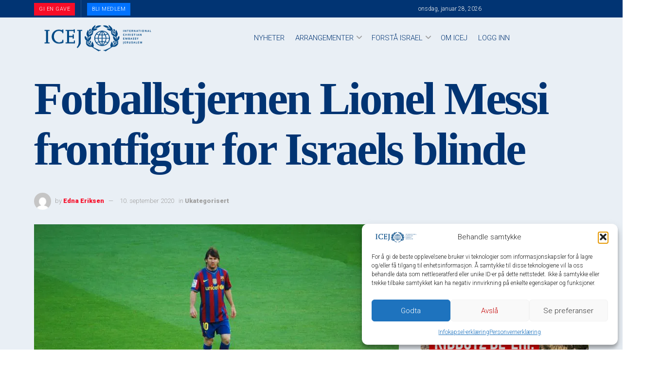

--- FILE ---
content_type: text/css; charset=utf-8
request_url: https://bunny-wp-pullzone-pxnhhgw5hq.b-cdn.net/wp-content/plugins/eventON/assets/css/eventon_styles.css?ver=5.0.6
body_size: 30426
content:
:root{--evo_font_1:'Poppins', sans-serif;--evo_font_2:'Noto Sans',arial;--evo_font_weight:800;--evo_color_1:#202124;--evo_color_2:#656565;--evo_cl_b40:rgb(0 0 0 / 40%);--evo_cl_b30:rgb(0 0 0 / 30%);--evo_cl_b20:rgb(0 0 0 / 20%);--evo_cl_b10:rgb(0 0 0 / 10%);--evo_cl_b5:rgb(0 0 0 / 5%);--evo_cl_w:rgb(256 256 256 / 100%);--evo_boxcolor_1:#f0f0f0;--evo_linecolor_1:#d4d4d4;--evo_cl_link:#2b97ed;--evo_color_link:#656565;--evo_color_prime:#00aafb;--evo_color_second:#fed584;--evocg0:#f6f7f7;--evocg5:#dcdcde;--evocg10:#c3c4c7;--evocg20:#a7aaad;--evocg30:#8c8f94;--evocg40:#787c82;--evocg50:#646970;--evocg60:#50575e;--evocg70:#3c434a;--evocg80:#2c3338;--evocg90:#1d2327;--evocg100:#101517;--evoclg0:#ffffff;--evoclg3:#fbfbfc;--evoclg6:#f7f7f8;--evoclg8:#f5f5f6;--evoclg10:#f2f2f3;--evoclg20:#e6e6e8;--evoclg30:#dadadd;--evoclg40:#ceced2;--evoclg50:#c2c2c6;--evoclg60:#b6b6bb;--evoclg70:#aaaaaa;--evoclg80:#9e9e9f;--evoclg90:#929293;--evoclg100:#858687;--evo_color_white:#ffffff;--evo_color_green:#69c33b;--evo_color_red:#ff5953;--evo-image-size:140px;--evo_ett_color:var(--evo_color_1)}@keyframes evo_blinking_red{0%{opacity:1}49%{opacity:0}100%{opacity:1}}@keyframes initloader{0%{left:0%;margin-left:-300px}100%{left:100%;margin-left:200px}}@keyframes preload_anim{0%{}100%{transform:translateX(140%)}}@keyframes pinupdown{100%{top:45%;bottom:60px}}.pad0,.evopad0{padding:0}.pad5,.evopad5{padding:5px}.pad10,.evopad10{padding:10px}.pad15,.evopad15{padding:15px}.pad20,.evopad20{padding:20px}.pad25,.evopad25{padding:25px}.pad30,.evopad30{padding:30px}.pad35,.evopad{padding:35px}.pad40,.evopad40{padding:40px}.pad45,.evopad45{padding:45px}.pad50,.evopad50{padding:50px}.pad60,.evopad60{padding:60px}.pad70,.evopad70{padding:70px}.pad80,.evopad80{padding:80px}.mar0,.evomar0{margin:0}.mar5,.evomar5{margin:5px}.mar10,.evomar10{margin:10px}.mar15,.evomar15{margin:15px}.mar20,.evomar20{margin:20px}.mar25,.evomar25{margin:25px}.mar30,.evomar30{margin:30px}.evomar35,.mar35{margin:35px}.mar40,.evomar40{margin:40px}.mar5,.evomar5{margin:5px}.mar10,.evomar10{margin:10px}.mar15,.evomar15{margin:15px}.mar20,.evomar20{margin:20px}.mar25,.evomar25{margin:25px}.mar30,.evomar30{margin:30px}.mar35,.evomar35{margin:35px}.mar40,.evomar40{margin:40px}.mar45,.evomar45{margin:45px}.mar50,.evomar50{margin:50px}.mar55,.evomar55{margin:55px}.mar60,.evomar60{margin:60px}.mar65,.evomar65{margin:65px}.mar70,.evomar70{margin:70px}.mar75,.evomar75{margin:75px}.mar80,.evomar80{margin:80px}.mar85,.evomar85{margin:85px}.mar90,.evomar90{margin:90px}.mart5,.evomart5{margin-top:5px}.mart10,.evomart10{margin-top:10px}.mart15,.evomart15{margin-top:15px}.mart20,.evomart20{margin-top:20px}.mart25,.evomart25{margin-top:25px}.mart30,.evomart30{margin-top:30px}.mart35,.evomart35{margin-top:35px}.mart40,.evomart40{margin-top:40px}.mart45,.evomart45{margin-top:45px}.mart50,.evomart50{margin-top:50px}.mart55,.evomart55{margin-top:55px}.mart60,.evomart60{margin-top:60px}.mart65,.evomart65{margin-top:65px}.mart70,.evomart70{margin-top:70px}.mart75,.evomart75{margin-top:75px}.mart80,.evomart80{margin-top:80px}.mart85,.evomart85{margin-top:85px}.mart90,.evomart90{margin-top:90px}.marb5,.evomarb5{margin-bottom:5px}.marb10,.evomarb10{margin-bottom:10px}.marb15,.evomarb15{margin-bottom:15px}.marb20,.evomarb20{margin-bottom:20px}.marb25,.evomarb25{margin-bottom:25px}.marb30,.evomarb30{margin-bottom:30px}.marb35,.evomarb35{margin-bottom:35px}.marb40,.evomarb40{margin-bottom:40px}.marb45,.evomarb45{margin-bottom:45px}.marb50,.evomarb50{margin-bottom:50px}.marb55,.evomarb55{margin-bottom:55px}.marb60,.evomarb60{margin-bottom:60px}.marb65,.evomarb65{margin-bottom:65px}.marb70,.evomarb70{margin-bottom:70px}.marb75,.evomarb75{margin-bottom:75px}.marb80,.evomarb80{margin-bottom:80px}.marb85,.evomarb85{margin-bottom:85px}.marb90,.evomarb90{margin-bottom:90px}.marl5,.evomarl5{margin-left:5px}.marl10,.evomarl10{margin-left:10px}.marl15,.evomarl15{margin-left:15px}.marl20,.evomarl20{margin-left:20px}.marl25,.evomarl25{margin-left:25px}.marl30,.evomarl30{margin-left:30px}.marl35,.evomarl35{margin-left:35px}.marl40,.evomarl40{margin-left:40px}.marl45,.evomarl45{margin-left:45px}.marl50,.evomarl50{margin-left:50px}.marl55,.evomarl55{margin-left:55px}.marl60,.evomarl60{margin-left:60px}.marl65,.evomarl65{margin-left:65px}.marl70,.evomarl70{margin-left:70px}.marl75,.evomarl75{margin-left:75px}.marl80,.evomarl80{margin-left:80px}.marl85,.evomarl85{margin-left:85px}.marl90,.evomarl90{margin-left:90px}.marr5,.evomarr5{margin-right:5px}.marr10,.evomarr10{margin-right:10px}.marr15,.evomarr15{margin-right:15px}.marr20,.evomarr20{margin-right:20px}.marr25,.evomarr25{margin-right:25px}.marr30,.evomarr30{margin-right:30px}.marr35,.evomarr35{margin-right:35px}.marr40,.evomarr40{margin-right:40px}.marr45,.evomarr45{margin-right:45px}.marr50,.evomarr50{margin-right:50px}.marr55,.evomarr55{margin-right:55px}.marr60,.evomarr60{margin-right:60px}.marr65,.evomarr65{margin-right:65px}.marr70,.evomarr70{margin-right:70px}.marr75,.evomarr75{margin-right:75px}.marr80,.evomarr80{margin-right:80px}.marr85,.evomarr85{margin-right:85px}.marr90,.evomarr90{margin-right:90px}.pad5,.evopad5{padding:5px}.pad10,.evopad10{padding:10px}.pad15,.evopad15{padding:15px}.pad20,.evopad20{padding:20px}.pad25,.evopad25{padding:25px}.pad30,.evopad30{padding:30px}.pad35,.evopad35{padding:35px}.pad40,.evopad40{padding:40px}.pad45,.evopad45{padding:45px}.pad50,.evopad50{padding:50px}.pad55,.evopad55{padding:55px}.pad60,.evopad60{padding:60px}.pad65,.evopad65{padding:65px}.pad70,.evopad70{padding:70px}.pad75,.evopad75{padding:75px}.pad80,.evopad80{padding:80px}.pad85,.evopad85{padding:85px}.pad90,.evopad90{padding:90px}.padt5,.evopadt5{padding-top:5px}.padt10,.evopadt10{padding-top:10px}.padt15,.evopadt15{padding-top:15px}.padt20,.evopadt20{padding-top:20px}.padt25,.evopadt25{padding-top:25px}.padt30,.evopadt30{padding-top:30px}.padt35,.evopadt35{padding-top:35px}.padt40,.evopadt40{padding-top:40px}.padt45,.evopadt45{padding-top:45px}.padt50,.evopadt50{padding-top:50px}.padt55,.evopadt55{padding-top:55px}.padt60,.evopadt60{padding-top:60px}.padt65,.evopadt65{padding-top:65px}.padt70,.evopadt70{padding-top:70px}.padt75,.evopadt75{padding-top:75px}.padt80,.evopadt80{padding-top:80px}.padt85,.evopadt85{padding-top:85px}.padt90,.evopadt90{padding-top:90px}.padb5,.evopadb5{padding-bottom:5px}.padb10,.evopadb10{padding-bottom:10px}.padb15,.evopadb15{padding-bottom:15px}.padb20,.evopadb20{padding-bottom:20px}.padb25,.evopadb25{padding-bottom:25px}.padb30,.evopadb30{padding-bottom:30px}.padb35,.evopadb35{padding-bottom:35px}.padb40,.evopadb40{padding-bottom:40px}.padb45,.evopadb45{padding-bottom:45px}.padb50,.evopadb50{padding-bottom:50px}.padb55,.evopadb55{padding-bottom:55px}.padb60,.evopadb60{padding-bottom:60px}.padb65,.evopadb65{padding-bottom:65px}.padb70,.evopadb70{padding-bottom:70px}.padb75,.evopadb75{padding-bottom:75px}.padb80,.evopadb80{padding-bottom:80px}.padb85,.evopadb85{padding-bottom:85px}.padb90,.evopadb90{padding-bottom:90px}.padl5,.evopadl5{padding-left:5px}.padl10,.evopadl10{padding-left:10px}.padl15,.evopadl15{padding-left:15px}.padl20,.evopadl20{padding-left:20px}.padl25,.evopadl25{padding-left:25px}.padl30,.evopadl30{padding-left:30px}.padl35,.evopadl35{padding-left:35px}.padl40,.evopadl40{padding-left:40px}.padl45,.evopadl45{padding-left:45px}.padl50,.evopadl50{padding-left:50px}.padl55,.evopadl55{padding-left:55px}.padl60,.evopadl60{padding-left:60px}.padl65,.evopadl65{padding-left:65px}.padl70,.evopadl70{padding-left:70px}.padl75,.evopadl75{padding-left:75px}.padl80,.evopadl80{padding-left:80px}.padl85,.evopadl85{padding-left:85px}.padl90,.evopadl90{padding-left:90px}.padr5,.evopadr5{padding-right:5px}.padr10,.evopadr10{padding-right:10px}.padr15,.evopadr15{padding-right:15px}.padr20,.evopadr20{padding-right:20px}.padr25,.evopadr25{padding-right:25px}.padr30,.evopadr30{padding-right:30px}.padr35,.evopadr35{padding-right:35px}.padr40,.evopadr40{padding-right:40px}.padr45,.evopadr45{padding-right:45px}.padr50,.evopadr50{padding-right:50px}.padr55,.evopadr55{padding-right:55px}.padr60,.evopadr60{padding-right:60px}.padr65,.evopadr65{padding-right:65px}.padr70,.evopadr70{padding-right:70px}.padr75,.evopadr75{padding-right:75px}.padr80,.evopadr80{padding-right:80px}.padr85,.evopadr85{padding-right:85px}.padr90,.evopadr90{padding-right:90px}.evopad0-10{padding:0 10px}.evopad0-15{padding:0 15px}.evopad0-20{padding:0 20px}.evopad0-10{padding:0 10px}.evopad5-10{padding:5px 10px}.evopad5-15{padding:5px 15px}.evopad5-20{padding:5px 20px}.evopad10-15{padding:10px 15px}.evopad10-20{padding:10px 20px}.evopad5-25{padding:5px 25px}.evopad10-25{padding:10px 25px}.evopad5-30{padding:5px 30px}.evopad10-30{padding:10px 30px}.evopad15-30{padding:15px 30px}.evopad0i{padding:0!important}.evopad5i{padding:5px!important}.evopad10i{padding:10px!important}.evopad15i{padding:15px!important}.evopad20i{padding:20px!important}.evopad25i{padding:25px!important}.evopad30i{padding:30px!important}.evopad35i{padding:35px!important}.evopad40i{padding:40px!important}.evopad45i{padding:45px!important}.evopad50i{padding:50px!important}.evopad55i{padding:55px!important}.evopad60i{padding:60px!important}.evopad65i{padding:65px!important}.evopad70i{padding:70px!important}.evopad75i{padding:75px!important}.evopad80i{padding:80px!important}.evopad85i{padding:85px!important}.evopad90i{padding:90px!important}.evopad95i{padding:95px!important}.evopad100i{padding:100px!important}.evopadt0i{padding-top:0!important}.evopadt5i{padding-top:5px!important}.evopadt10i{padding-top:10px!important}.evopadt15i{padding-top:15px!important}.evopadt20i{padding-top:20px!important}.evopadt25i{padding-top:25px!important}.evopadt30i{padding-top:30px!important}.evopadl0i{padding-left:0!important}.evopadl5i{padding-left:5px!important}.evopadl10i{padding-left:10px!important}.evopadl15i{padding-left:15px!important}.evopadl20i{padding-left:20px!important}.evopadl25i{padding-left:25px!important}.evopadl30i{padding-left:30px!important}.evopadb0i{padding-bottom:0!important}.evopadb5i{padding-bottom:5px!important}.evopadb10i{padding-bottom:10px!important}.evopadb15i{padding-bottom:15px!important}.evopadb20i{padding-bottom:20px!important}.evopadb25i{padding-bottom:25px!important}.evopadb30i{padding-bottom:30px!important}.evopadr0i{padding-right:0!important}.evopadr5i{padding-right:5px!important}.evopadr10i{padding-right:10px!important}.evopadr15i{padding-right:15px!important}.evopadr20i{padding-right:20px!important}.evopadr25i{padding-right:25px!important}.evopadr30i{padding-right:30px!important}.evomar0i{margin:0!important}.evomar5i{margin:5px!important}.evomar10i{margin:10px!important}.evomar15i{margin:15px!important}.evomar20i{margin:20px!important}.evomar25i{margin:25px!important}.evomar30i{margin:30px!important}.evomar35i{margin:35px!important}.evomar40i{margin:40px!important}.evomar45i{margin:45px!important}.evomar50i{margin:50px!important}.evomar55i{margin:55px!important}.evomar60i{margin:60px!important}.evomar65i{margin:65px!important}.evomar70i{margin:70px!important}.evomar75i{margin:75px!important}.evomar80i{margin:80px!important}.evomar85i{margin:85px!important}.evomar90i{margin:90px!important}.evomar95i{margin:95px!important}.evomar100i{margin:100px!important}.evomart0i{margin-top:0!important}.evomart5i{margin-top:5px!important}.evomart10i{margin-top:10px!important}.evomart15i{margin-top:15px!important}.evomart20i{margin-top:20px!important}.evomart25i{margin-top:25px!important}.evomart30i{margin-top:30px!important}.evomarl0i{margin-left:0!important}.evomarl5i{margin-left:5px!important}.evomarl10i{margin-left:10px!important}.evomarl15i{margin-left:15px!important}.evomarl20i{margin-left:20px!important}.evomarl25i{margin-left:25px!important}.evomarl30i{margin-left:30px!important}.evomarb0i{margin-bottom:0!important}.evomarb5i{margin-bottom:5px!important}.evomarb10i{margin-bottom:10px!important}.evomarb15i{margin-bottom:15px!important}.evomarb20i{margin-bottom:20px!important}.evomarb25i{margin-bottom:25px!important}.evomarb30i{margin-bottom:30px!important}.evomarr0i{margin-right:0!important}.evomarr5i{margin-right:5px!important}.evomarr10i{margin-right:10px!important}.evomarr15i{margin-right:15px!important}.evomarr20i{margin-right:20px!important}.evomarr25i{margin-right:25px!important}.evomarr30i{margin-right:30px!important}#evcal_list .eventon_list_event .desc_trig,.evcal_evdata_img,.event_description .evcal_close,.evcal_btn,.evo_sort_btn,.calendar_header .evcal_arrows,.desc_trig,.ajde_evcal_calendar.boxy .eventon_list_event.hasbgimg::after,.evcal_desc .evcal_desc3 em.evocmd_button,.evo_metarow_socialmedia a.evo_ss,a.evo_ss,.evo_metarow_socialmedia a.evo_ss i,.ajde_evcal_calendar.boxy.boxstyle1 .evo_boxtop,.evo_trans_sc1-1,.evo_btn_arr,.evo_btn_arr i,.evo_btn_arr_circ,.evo_transit_all,.evotrans{-webkit-transition:all .2s ease;-moz-transition:all .2s ease;-ms-transition:all .2s ease;-o-transition:all .2s ease;transition:all .2s ease}.evo_trans_sc1_1{transform:scale(1)}.evo_trans_sc1_1:hover{transform:scale(1.1)}.evo_trans_sc1_09:hover{transform:scale(1.09)}.evo_trans_sc1_08:hover{transform:scale(1.08)}.evo_trans_sc1_07:hover{transform:scale(1.07)}.evo_trans_sc1_06:hover{transform:scale(1.06)}.evo_trans_sc1_05:hover{transform:scale(1.05)}.evo_trans_sc1_04:hover{transform:scale(1.04)}.evo_trans_sc1_03:hover{transform:scale(1.03)}.evo_trans_sc1_02:hover{transform:scale(1.02)}.evo_boxsh_1:hover{box-shadow:0 0 14px #acbbca!important}.evobr50p{border-radius:50%}.borderr5,.evobr5{border-radius:5px}.borderr8,.evobr8{border-radius:8px}.borderr10,.evobr10{border-radius:10px}.borderr15,.evobr15{border-radius:15px}.borderr20,.evobr20{border-radius:20px}.borderr25,.evobr25{border-radius:25px}.borderr30,.evobr30{border-radius:30px}.borderr40,.evobr40{border-radius:40px}.borderr50,.evobr50{border-radius:50px}.evobr5i{border-radius:5px!important}.evobr10i{border-radius:10px!important}.evobr15i{border-radius:15px!important}.evobr20i{border-radius:20px!important}.evobr25i{border-radius:25px!important}.evobr30i{border-radius:30px!important}.evobr35i:border-radius:35px!important}.evobr40i{border-radius:40px!important}.evobr45i{border-radius:45px!important}.evobr50i{border-radius:50px!important}.evoboxs1{box-shadow:0 0 10px -3px var(--evo_color_1)!important}.evo_borderb,.evoborderb{border-bottom:1px solid var(--evo_linecolor_1)}.evo_bordert,.evobordert{border-top:1px solid var(--evo_linecolor_1)}.evo_border,.evoborder,.evobrdA1{border:1px solid var(--evo_linecolor_1)}.evobrc1{border-color:var(--evo_color_1)}.evobrdA2{border:2px solid var(--evo_linecolor_1)}.evobrdB1{border:1px solid var(--evo_color_1)}.evobrdB2{border:2px solid var(--evo_color_1)}.evo_bordern,.evobrn{border:none}.evocl1{color:var(--evo_color_1)}.evocl1i{color:var(--evo_color_1)!important}.evocl2{color:var(--evo_color_2)}.evocl2i{color:var(--evo_color_2)!important}.evoclw{color:var(--evo_color_white)}.evoclp{color:var(--evo_color_prime)}.evocls{color:var(--evo_color_second)}.evobgc1,.evobgcl1{background-color:var(--evo_color_1)}.evobgc2,.evobgcl2{background-color:var(--evo_color_2)}.evobgc3{background-color:var(--evo_boxcolor_1)}.evobgcw,.evobgclw{background-color:var(--evo_color_white)}.evobgcwi,.evobgclwi{background-color:var(--evo_color_white)!important}.evobgcp,.evobgclp{background-color:var(--evo_color_prime)}.evobgcs,.evobgcls{background-color:var(--evo_color_second)}.evobgclt{background-color:initial}.evobgpc{background-position:50%}.evobgsc{background-size:cover}.evobgcg0{background-color:var(--evocg0)}.evobgcg5{background-color:var(--evocg5)}.evobgcg10{background-color:var(--evocg10)}.evobgcg20{background-color:var(--evocg20)}.evobgcg30{background-color:var(--evocg30)}.evobgcg40{background-color:var(--evocg40)}.evobgcg50{background-color:var(--evocg50)}.evobgcg60{background-color:var(--evocg60)}.evobgcg70{background-color:var(--evocg70)}.evobgcg80{background-color:var(--evocg80)}.evobgcg90{background-color:var(--evocg90)}.evobgcg100{background-color:var(--evocg100)}.evobgclg0{background-color:var(--evoclg0)}.evobgclg3{background-color:var(--evoclg3)}.evobgclg6{background-color:var(--evoclg6)}.evobgclg8{background-color:var(--evoclg8)}.evobgclg10{background-color:var(--evoclg10)}.evobgclg20{background-color:var(--evoclg20)}.evobgclg30{background-color:var(--evoclg30)}.evobgclg40{background-color:var(--evoclg40)}.evobgclg50{background-color:var(--evoclg50)}.evobgclg60{background-color:var(--evoclg60)}.evobgclg70{background-color:var(--evoclg70)}.evobgclg80{background-color:var(--evoclg80)}.evobgclg90{background-color:var(--evoclg90)}.evobgclg100{background-color:var(--evoclg100)}.dfx,.evodfx{display:-webkit-flex;display:-moz-flex;display:-ms-flex;display:-o-flex;display:flex}.dfxi,.evodfxi{display:flex!important}.difx,.evodifx{display:inline-flex}.difxi,.evodifxi{display:inline-flex!important}.fx_wrap,.fww{flex-wrap:wrap}.dtb{display:table;width:100%;border-collapse:collapse}.dtbr{display:table-row}.dtbc{display:table-cell;position:relative}.evogap5{gap:5px}.evogap10{gap:10px}.evogap15{gap:15px}.evogap20{gap:20px}.fx_jc_c,.jcc,.evo_fx_jc_c,.evofx_jc_c,.evofxjcc{-ms-flex-pack:center;justify-content:center}.fx_jc_sb,.evofx_jc_sb,.evofxjcsb{-ms-flex-pack:space-between;justify-content:space-between}.fx_jc_se,.evofxjcse{-ms-flex-pack:space-evenly;justify-content:space-evenly}.fx_jc_sa,.evofxjcsa{-ms-flex-pack:space-around;justify-content:space-around}.fx_jc_fe,.evofxjcfe{-ms-flex-pack:flex-end;justify-content:flex-end}.fx_jc_fs,.evofxjcfs{-ms-flex-pack:flex-start;justify-content:flex-start}.fx_ai_c,.aic,.evo_fx_ai_c,.evofx_ai_c,.evofxaic{align-items:center}.fx_ai_fe,.evofx_ai_fe,.evofxaife{align-items:flex-end}.fx_ai_fs,.evofx_ai_fs,.evofxaifs{align-items:flex-start}.fx_dr_c,.evofx_dr_c,.evofxdrc{flex-direction:column}.fx_dr_cr,.evofx_dr_cr,.evofxdrcr{flex-direction:column-reverse}.fx_dr_r,.evofx_dr_r,.evofxdrr{flex-direction:row}.fx_dr_rr,.evofx_dr_rr,.evofxdrrr{flex-direction:row-reverse}.evofx_ww,.evofxww{flex-wrap:wrap}.fx_b_50,.evofx_b_50{flex-basis:50%}.fx_1_1,.evofx_1_1,.evofx_1,.evofx1{flex:1 1}.evofx_110,.evofx110{flex;1}.evofx_100,.evofx100{flex:1 0}.evofx_10a,.evofx10a{flex:1 0 auto}.evofx00a{flex:none}.fx_g1,.evo_fx_g1,.evofx_g1{flex-grow:1}.dn,.evo_dn,.evodn{display:none}.evodni{display:none!important}.db,.evo_db,.evodb{display:block}.dib,.evo_dib,.evodib{display:inline-block}.fsn,.evofsn{font-style:normal}.evofsi{font-style:italic}.fwb,.evofwb{font-weight:700}.fwn,.evofwn{font-weight:400}.fw400,.evofw400{font-weight:400}.fw700,.evofw700{font-weight:700}.fw900,.evofw900{font-weight:900}.fw900i,.evofw900i{font-weight:900!important}.evofz12{font-size:12px}.evofz14{font-size:14px}.evofz16{font-size:16px}.evofz18{font-size:18px}.evofz24{font-size:24px}.evofz30{font-size:30px}.evofz36{font-size:36px}.evofz42{font-size:42px}.evofz48{font-size:48px}.evofz54{font-size:54px}.evofz60{font-size:60px}.evofz72{font-size:72px}.evofz12i{font-size:12px!important}.evofz14i{font-size:14px!important}.evofz16i{font-size:16px!important}.evofz18i{font-size:18px!important}.evofz24i{font-size:24px!important}.evofz30i{font-size:30px!important}.evofz36i{font-size:36px!important}.evofz42i{font-size:42px!important}.evofz48i{font-size:48px!important}.evofz54i{font-size:54px!important}.evofz60i{font-size:60px!important}.evofz72i{font-size:72px!important}.evoff_1{font-family:var(--evo_font_1)}.evoff_1i{font-family:var(--evo_font_1)!important}.evoff_2{font-family:var(--evo_font_2)}.evoff_2i{font-family:var(--evo_font_2)!important}.evoff_x{font-family:monospace}.evoff_xi{font-family:monospace!important}.evolh1{line-height:1}.evolh12{line-height:1.2}.evolh13{line-height:1.3}.evolh14{line-height:1.4}.evolh15{line-height:1.5}.evoHbc:hover{border-color:var(--evo_color_1)}.evoHbgc:hover{background-color:var(--evo_color_1)}.evoHbgci:hover{background-color:var(--evo_color_1)!important}.evoHbgcw:hover{background-color:var(--evo_cl_w)}.evoHbgcwi:hover{background-color:var(--evo_cl_w)!important}.evoHbgcprime:hover{background-color:var(--evo_color_prime)}.evoHbrc1:hover{border-color:var(--evo_color_1)}.evoHcw:hover{color:var(--evo_cl_w)}.evoHcwi:hover{color:var(--evo_cl_w)!important}.evoHcl1:hover{color:var(--evo_color_1)}.evo_curp,.evocurp{cursor:pointer}.evo_hover_op4:hover{opacity:.4}.evo_hover_op5:hover{opacity:.5}.evo_hover_op6:hover{opacity:.6}.evo_hover_op7:hover{opacity:.7}.evohoon:hover{outline:none}.evohoop6:hover{opacity:.6}.evohoop7:hover{opacity:.7}.evohoop8:hover{opacity:.8}.evohoop9:hover{opacity:.9}.evohoop10:hover{opacity:1}.evoHbgcg0:hover{background-color:var(--evocg0)}.evoHbgcg5:hover{background-color:var(--evocg5)}.evoHbgcg10:hover{background-color:var(--evocg10)}.evoHbgcg20:hover{background-color:var(--evocg20)}.evoHbgcg30:hover{background-color:var(--evocg30)}.evoHbgcg40:hover{background-color:var(--evocg40)}.evoHbgcg50:hover{background-color:var(--evocg50)}.evoHbgcg60:hover{background-color:var(--evocg60)}.evoHbgcg70:hover{background-color:var(--evocg70)}.evoHbgcg80:hover{background-color:var(--evocg80)}.evoHbgcg90:hover{background-color:var(--evocg90)}.evoHötcg100:hover{background-color:var(--evocg100)}.evoHbgclg0:hover{background-color:var(--evoclg0)}.evoHbgclg3:hover{background-color:var(--evoclg3)}.evoHbgclg6:hover{background-color:var(--evoclg6)}.evoHbgclg8:hover{background-color:var(--evoclg8)}.evoHbgclg10:hover{background-color:var(--evoclg10)}.evoHbgclg20:hover{background-color:var(--evoclg20)}.evoHbgclg30:hover{background-color:var(--evoclg30)}.evoHbgclg40:hover{background-color:var(--evoclg40)}.evoHbgclg50:hover{background-color:var(--evoclg50)}.evoHbgclg60:hover{background-color:var(--evoclg60)}.evoHbgclg70:hover{background-color:var(--evoclg70)}.evoHbgclg80:hover{background-color:var(--evoclg80)}.evoHbgclg90:hover{background-color:var(--evoclg90)}.evoHbgclg100:hover{background-color:var(--evoclg100)}.evoop0{opacity:0}.evoop1{opacity:.1}.evoop2{opacity:.2}.evoop3{opacity:.3}.evoop4{opacity:.4}.evoop5{opacity:.5}.evoop6{opacity:.6}.evoop7{opacity:.7}.evoop8{opacity:.8}.evoop9{opacity:.9}.evoop10{opacity:1}.evoposr{position:relative}.evoposa{position:absolute}.evoposf{position:fixed}.evoposri{position:relative!important}.evoposai{position:absolute!important}.evoposfi{position:fixed!important}.evotop0{top:0}.evotop5{top:5px}.evotop10{top:10px}.evotop15{top:15px}.evotop20{top:20px}.evotop25{top:25px}.evotop30{top:30px}.evotop35{top:35px}.evotop40{top:40px}.evotop45{top:45px}.evotop50{top:50px}.evobot0{bottom:0}.evobot5{bottom:5px}.evobot10{bottom:10px}.evobot15{bottom:15px}.evobot20{bottom:20px}.evobot25{bottom:25px}.evobot30{bottom:30px}.evobot35{bottom:35px}.evobot40{bottom:40px}.evobot45{bottom:45px}.evobot50{bottom:50px}.evoleft0{left:0}.evoleft5{left:5px}.evoleft10{left:10px}.evoleft15{left:15px}.evoleft20{left:20px}.evoleft25{left:25px}.evoleft30{left:30px}.evoleft35{left:35px}.evoleft40{left:40px}.evoleft45{left:45px}.evoleft50{left:50px}.evoright0{right:0}.evoright5{right:5px}.evoright10{right:10px}.evoright15{right:15px}.evoright20{right:20px}.evoright25{right:25px}.evoright30{right:30px}.evoright35{right:35px}.evoright40{right:40px}.evoright45{right:45px}.evoright50{right:50px}.evow100p{width:100%}.evow50p{width:50%}.wid33,.evow33p{width:33.3%}.wid66,.evow66p{width:66.6%}.evoh100p{height:100%}.evoh50p{height:50%}.evoh33p{height:33.3%}.evoh66p{height:66.6%}.evow100pi{width:100%!important}.evoh100pi{height:100%!important}.evow100pi{width:50%!important}.ttu,.evottu,.evottuc{text-transform:uppercase}.evottc{text-transform:capitalize}.evottlc{text-transform:lowercase}.evottn{text-transform:none}.evottui{text-transform:none!important}.tal,.evotal{text-align:left}.tar,.evotar{text-align:right}.tac,.evotac{text-align:center}.evotdn{text-decoration:none}.evotdu{text-decoration:underline}.wid33{width:33.3%}.wid66{width:66.6%}.fleft{float:left}.evoboxbb{box-sizing:border-box}.evoboxcb{box-sizing:content-box}.evo_of_h{overflow:hidden}.evoboxsn{box-shadow:none}.evoboxsni{box-shadow:none!important}.evooln{outline:none}.evo_databox{background-color:var(--evo_boxcolor_1);border-radius:15px}.ajde_evcal_calendar{width:100%;text-align:left;white-space:normal;position:relative;color:var(--evo_color_1);padding-bottom:10px}.ajde_evcal_calendar img,.evo_location_map img{max-width:none;box-shadow:none!important;display:block}.ajde_evcal_calendar .gmnoprint img{max-width:none!important}.ajde_evcal_calendar>*{margin:0;padding:0;box-sizing:border-box}.evcal_evdata_row .padt5{padding-top:5px}.evcal_evdata_row .padb10{padding-bottom:10px}.evcal_evdata_row{box-sizing:border-box}.bordr{border-right:1px solid #f1f1f1}body .ajde_evcal_calendar a,.ajde_evcal_calendar a:hover{text-decoration:none!important;box-shadow:none;-webkit-box-shadow:none}.ajde_evcal_calendar ul,#evcal_list{list-style:none;padding:0;margin:0}.ajde_evcal_calendar .eventon_list_event{margin-left:0;list-style:none}.ajde_evcal_calendar strong{font-weight:400}.ajde_evcal_calendar .eventon_desc_in strong{font-weight:700}.eventon_desc_in img{max-width:100%}.ajde_evcal_calendar .eventon_events_list p{padding:0;margin-bottom:5px;margin-top:0}.ajde_evcal_calendar .eventon_events_list .eventon_desc_in ul{font-style:normal;font-size:13px;padding-left:15px;color:gray}.ajde_evcal_calendar .eventon_list_event .desc_trig_outter,.ajde_evcal_calendar.eventon_single_event #evcal_list p.desc_trig_outter,.eventon_events_list .desc_trig_outter,.desc_trig_outter a.evcal_list_a{margin:0}body .evo_hide{display:none}.ajde_evcal_calendar .eventon_list_event .desc_trig_outter,.eventon_events_list .desc_trig_outter{margin-bottom:0!important}body .ajde_evcal_calendar h4.evo_h4,.evo_lightbox h4.evo_h4,.evo_content_in h4.evo_h4{color:var(--evo_color_1);padding:0;margin:0;font-size:14px;font-style:normal;text-transform:uppercase;font-weight:400}.eventon_list_event .evoet_cx span.evcal_event_title,.evo_metarow_ICS .evcal_evdata_cell p a,.evo_metarow_learnMICS .evcal_col50 .evcal_evdata_cell p a,.eventon_list_event .evo_metarow_locImg p.evoLOCtxt .evo_loc_text_title,.evo_clik_row .evo_h3,h2.evo_h2,h3.evo_h3,h4.evo_h4,body .ajde_evcal_calendar h4.evo_h4,.evo_content_in h4.evo_h4,.eventon_main_section #evcal_cur,.ajde_evcal_calendar .calendar_header p.evo_month_title,.eventon_events_list .eventon_list_event .cancel_event .evo_event_headers,.evo_pop_body .evo_event_headers.canceled,.eventon_events_list .eventon_list_event .evcal_list_a .evo_above_title span,.evo_pop_body .evcal_list_a .evo_above_title span,.ajde_evcal_calendar .evcal_month_line p,.ajde_evcal_calendar .evo_footer_nav p.evo_month_title,.evo_eventon_live_now_section h3{font-weight:800}.ajde_evcal_calendar .calendar_header p,.eventon_events_list .eventon_list_event .evoet_cx span.evoet_dayblock span,.evo_pop_body .evoet_cx span.evoet_dayblock span,.ajde_evcal_calendar .evcal_evdata_row .evcal_evdata_cell h3.evo_h3,.evo_lightbox_content h3.evo_h3,h2.evo_h2,h3.evo_h3,h4.evo_h4,body .ajde_evcal_calendar h4.evo_h4,.evo_content_in h4.evo_h4,.evo_metarow_ICS .evcal_evdata_cell p a,.eventon_events_list .eventon_list_event .evoet_cx span.evcal_desc2,.eventon_list_event .evoet_cx span.evcal_event_title,.evoet_cx span.evcal_desc2,.evo_metarow_ICS .evcal_evdata_cell p a,.evo_metarow_learnMICS .evcal_col50 .evcal_evdata_cell p a,.eventon_list_event .evo_metarow_locImg p.evoLOCtxt .evo_loc_text_title,.evo_clik_row .evo_h3,.evotax_term_card .evotax_term_details h2,.evotax_term_card h3.evotax_term_subtitle,.ajde_evcal_calendar .evo_sort_btn,.eventon_main_section #evcal_cur,.ajde_evcal_calendar .calendar_header p.evo_month_title,.ajde_evcal_calendar .eventon_events_list .evcal_month_line p,.eventon_events_list .eventon_list_event .evcal_cblock,.ajde_evcal_calendar .evcal_month_line,.eventon_event .event_excerpt_in h3,.ajde_evcal_calendar .evo_footer_nav p.evo_month_title,.evo_eventon_live_now_section h3,.evo_tab_view .evo_tabs p.evo_tab,.evo_metarow_virtual .evo_live_now_tag{font-family:var(--evo_font_1)}.ajde_evcal_calendar .eventon_events_list p,.evo_lightbox p,.eventon_events_list .eventon_list_event .evoet_cx span,.evo_pop_body .evoet_cx span,.eventon_events_list .eventon_list_event .evoet_cx span.evcal_event_subtitle,.evo_pop_body .evoet_cx span.evcal_event_subtitle,.eventon_list_event .evo_event_excerpt,.ajde_evcal_calendar .eventon_list_event .event_description .evcal_btn,.evo_pop_body .evcal_btn,.evcal_btn,.eventon_events_list .eventon_list_event .cancel_event .evo_event_headers,.evo_pop_body .evo_event_headers.canceled,.eventon_events_list .eventon_list_event .evcal_list_a .evo_above_title span,.evo_pop_body .evcal_list_a .evo_above_title span,.evcal_evdata_row.evcal_event_details .evcal_evdata_cell p,#evcal_list .eventon_list_event .evoInput,.evo_pop_body .evoInput,.evcal_evdata_row .evcal_evdata_cell p,#evcal_list .eventon_list_event p.no_events,.ajde_evcal_calendar .eventon_events_list .eventon_desc_in ul,.evoGuideCall em,.evo_cal_above span,.ajde_evcal_calendar .calendar_header .evo_j_dates .legend,.eventon_sort_line p,.eventon_filter_line p,.evo_filter_menu p,.evcal_evdata_row{font-family:var(--evo_font_2)}.evopopclose,.evolbclose{font-family:var(--evo_font_2)}.evcal_evdata_row .evcal_evdata_icons i,.evcal_evdata_row .evcal_evdata_custometa_icons i,.eventon_list_event .fa,.evo_lightbox .fa{font-family:evo_fontawesome,evo_fontawesomeb!important;font-size:18px;font-weight:700!important}.ajde_evcal_calendar .eventon_list_event .event_description .evcal_btn,.evo_lightbox .evcal_btn,body .evcal_btn,.evo_lightbox.eventon_events_list .eventon_list_event a.evcal_btn,.evcal_btn{font-weight:700;font-size:13px;display:inline-block;padding:12px 25px!important;text-decoration:none!important;border-radius:20px;border:none;color:#fff;background:var(--evo_color_prime);font-style:normal;cursor:pointer;line-height:1}.ajde_evcal_calendar .eventon_list_event .event_description .evcal_btn:hover,.evo_pop_body .evcal_btn:hover,.evcal_btn:hover{opacity:.8;text-decoration:none}.eventon_list_event .evo_btn_secondary,.ajde_evcal_calendar .eventon_list_event .event_description .evcal_btn.evo_btn_secondary,.evo_lightbox .evcal_btn.evo_btn_secondary,body .evcal_btn.evo_btn_secondary,#evcal_list .eventon_list_event .event_description .evcal_btn.evo_btn_secondary,.evcal_btn.evo_btn_secondary,.evo_btn_secondary{color:#fff;text-transform:uppercase;background-color:#d2d2d2;cursor:pointer}.eventon_list_event .evo_btn_secondary:hover,.ajde_evcal_calendar .eventon_list_event .event_description .evcal_btn.evo_btn_secondary:hover,.evo_lightbox .evcal_btn.evo_btn_secondary:hover,body .evcal_btn.evo_btn_secondary:hover,#evcal_list .eventon_list_event .event_description .evcal_btn.evo_btn_secondary:hover,.eventon_list_event .evo_btn_secondary:hover,.evcal_btn.evo_btn_secondary:hover,.evo_btn_secondary:hover{color:#fff;background-color:#bebebe;text-decoration:none}.evo_expand_more_btn{background-color:var(--evo_color_second);height:50px;width:50px;border-radius:22px;display:flex;justify-content:center;align-items:center;cursor:pointer;flex:1 0 auto}.evo_expand_more_btn.sm{height:30px;width:30px;flex:0 0 30px}.evo_expand_more_btn.sm i{font-size:14px}.evo_btn_arr{display:inline-flex;align-items:center;font-size:14px;cursor:pointer;background-color:var(--evo_color_prime);border-radius:10px;padding:5px 15px!important;color:var(--evo_cl_w)!important;text-transform:uppercase;font-family:var(--evo_font_1);line-height:1;outline:none;box-shadow:none;border:none}.evo_btn_arr:hover{opacity:.7}.evo_btn_arr:hover i.fa-chevron-right,.evcal_evdata_row .evo_btn_arr:hover i.fa-chevron-right{transform:translateX(4px)}.evo_btn_arr i,.evcal_evdata_row .evo_btn_arr i.fa-chevron-right{height:25px;border-radius:30px;display:flex;align-items:center;color:var(--evo_cl_w);font-size:10px;margin-left:10px;font-weight:700}.evo_btn_arr2{background-color:initial!important;color:var(--evo_color_prime)!important;padding:10px 0!important}.evo_btn_arr2 i.fa{color:var(--evo_color_prime)!important;height:auto!important}.evo_btn_arr_circ{border:none;box-shadow:none;border-radius:50%;font-size:30px;display:flex;flex:none;height:50px;width:50px;justify-content:center;align-items:center;background-color:var(--evo_color_prime);color:var(--evo_cl_w);cursor:pointer;padding:0;box-sizing:border-box}.evo_btn_arr_circ i{font-size:18px;padding:0}.evo_btn_arr_circ:hover{transform:scale(1.2)}.evobtn_jcb{display:flex;justify-content:center;align-items:center;padding:3px 10px!important;border-radius:25px;border:1px solid var(--evo_linecolor_1);background-color:var(--evo_color_white)}.evobtn_jcb:hover{border:1px solid var(--evo_color_1);background-color:var(--evo_linecolor_1);text-decoration:none!important}.evo_nonbtn,.evonobtn,.evobuttonA{border:none;box-shadow:none;background-color:initial;outline:none;cursor:pointer}.evonobtn2{border:none;box-shadow:none;outline:none;cursor:pointer}.evonobtn:focus,evobuttona:focus;{outline:none}.evobutton,.evobuttonA{color:var(--evo_color_1)}.evobutton:hover,.evobuttonA:hover;{color:var(--evo_color_1)}.evobuttonA{}.ajde_evcal_calendar .calendar_header{padding:0;margin:5px 0;position:relative;-webkit-box-sizing:border-box;-moz-box-sizing:border-box;box-sizing:border-box}.ajde_evcal_calendar .evo_layout_changer{position:absolute;right:0;z-index:3}.ajde_evcal_calendar .evo_layout_changer i{margin-left:5px;opacity:.3;cursor:pointer}.ajde_evcal_calendar .evo_layout_changer i:hover{opacity:.5}.ajde_evcal_calendar .evo_layout_changer i.on{opacity:.7}.ajde_evcal_calendar.ul .calendar_header{min-height:0;margin:0}.ajde_evcal_calendar #evcal_next{margin-left:7px}.ajde_evcal_calendar a#evcal_prev:hover{background-position:-5px -17px}.ajde_evcal_calendar a#evcal_next:hover{background-position:-20px -17px}.ajde_evcal_calendar .calendar_header p,.ajde_evcal_calendar .evo_footer_nav p{line-height:1.3;margin:0!important;font-size:42px;font-weight:400;color:var(--evo_color_1);text-transform:uppercase;padding-top:1px;padding-bottom:0;width:auto}.ajde_evcal_calendar .calendar_header p.evo_cal_other_header{font-weight:700;padding-bottom:10px;margin:0;display:block;line-height:100%;height:auto}.ajde_evcal_calendar .calendar_header .evcal_arrows:hover i,.evo_footer_nav .evcal_arrows:hover i{border-color:#fff}.ajde_evcal_calendar .calendar_header .evo_arrow,.ajde_evcal_calendar .calendar_header .evcal_arrows,.evo_footer_nav .evcal_arrows{height:35px;width:35px;cursor:pointer;font-size:14px;border:1px solid var(--evo_color_1);border-radius:50%;color:var(--evo_color_1);position:relative;padding:0}.ajde_evcal_calendar .calendar_header p.evo_arrows,.evo_footer_nav p.evo_arrows{display:flex}.ajde_evcal_calendar .calendar_header .evo_header_title.right .evo_header_mo,.ajde_evcal_calendar .evo_footer_nav.right{justify-content:space-between}.ajde_evcal_calendar .calendar_header .evcal_arrows:hover,.evo_footer_nav .evcal_arrows:hover{background-color:var(--evo_color_1);color:var(--evo_cl_w)}.evo_footer_nav{padding-top:10px;display:flex;align-items:center}.evo_cal_above_right{float:right}.evo_month_title em{font-style:normal}.evoloading_2{position:relative;overflow:hidden}.evoloading_2:before{content:"";position:absolute;backdrop-filter:blur(3px);top:0;left:0;width:100%;height:100%;z-index:50}.evoloading_2:after{content:"";position:absolute;z-index:60;width:60px;aspect-ratio:4;--_g:no-repeat radial-gradient(circle closest-side, #2c2c2c 90%, #0000);background:var(--_g)0,var(--_g)50%,var(--_g)100%;background-size:calc(100%/3)100%;animation:evoloader_2 1s infinite linear;top:50%;left:0;margin-left:calc(50% - 30px);margin-top:-7px}@keyframes evoloader_2{33%{background-size:calc(100%/3)0%,calc(100%/3)100%,calc(100%/3)100%}50%{background-size:calc(100%/3)100%,calc(100%/3)0%,calc(100%/3)100%}66%{background-size:calc(100%/3)100%,calc(100%/3)100%,calc(100%/3)0%}}@keyframes evo_loader_ring{to{transform:rotate(360deg)}}@keyframes evo_trun360{100%{transform:rotate(1turn)}}.evoloading_3,body .evorow.loading,body .evorow.evoloading,body .evoloading{position:relative;min-height:120px}.evoloading_3:before,body .evorow.loading:before,body .evorow.evoloading:before,body .evoloading:before{content:"";box-sizing:border-box;display:block;position:absolute;width:50px;height:50px;margin:8px;border-radius:50%;background:radial-gradient(farthest-side,var(--evo_color_prime) 94%,#0000)top/8px 8px no-repeat,conic-gradient(#0000 30%,var(--evo_color_prime));-webkit-mask:radial-gradient(farthest-side,#0000 calc(100% - 8px),#000 0);animation:evo_trun360 1s infinite linear;left:calc( 50% - 32px);top:calc(50% - 50px);z-index:3}.evoloading_3:after,body .evorow.loading:after,body .evorow.evoloading:after,body .evoloading:after{content:"";position:absolute;background-color:#ffffff8c;height:100%;width:100%;top:0;z-index:2;box-sizing:border-box;left:0;backdrop-filter:blur(2px);border-radius:20px}.evo_ajax_load_events span{display:block;height:90px;width:100%;margin:0 0 5px;background-color:#f7f7f7;position:relative;overflow:hidden;border-radius:15px}.evo_ajax_load_events span:before{content:"";width:300px;height:100%;display:block;background:#f7f7f7;background:linear-gradient(90deg,#f7f7f7 0%,#f1f0f0 25%,#f1f0f0 75%,#f7f7f7 100%);position:absolute;left:0;animation-name:initloader;animation-duration:1s;animation-iteration-count:infinite;animation-direction:normal;animation-timing-function:ease-in-out;animation-fill-mode:none;animation-delay:0s}.evo_ajax_load_events span:nth-child(2):before{animation-delay:.1s}.evo_ajax_load_events span:nth-child(3):before{animation-delay:.2s}.ajde_evcal_calendar.ajax_loading_cal #evcal_list{border:none}.evo_preloading{position:relative;overflow:hidden;background-color:#e2e2e2!important}.evo_preloading:before{content:"";width:100%;height:100%;display:block;background:#f7f7f7;background:linear-gradient(90deg,transparent 0%,rgb(255,255,255,.3) 50%,transparent 100%);position:absolute;left:0;animation:preload_anim 1.5s ease-in-out 0s infinite normal none running;top:0;transform:translateX(-100%)}.evo_loading_bar_holder{display:flex;width:100%;flex-direction:column;min-height:300px}.evolb_content.evopad0 .evo_loading_bar_holder{padding:20px;box-sizing:border-box}.evo_loading_bar_holder.noMinH{min-height:auto}.evo_loading_bar_holder .nest1{display:flex;gap:10px;box-sizing:border-box;background-color:#f3f3f3;border-radius:15px;padding:10px 10px 0;margin-bottom:5px}.evo_loading_bar_holder .nesthold{display:flex;flex-direction:column;gap:0;width:100%}.evo_loading_bar_holder .nesthold.c{flex-direction:column}.evo_loading_bar_holder .nesthold.r{flex-direction:row}.evo_loading_bar_holder .nesthold.g5{gap:5px}.evo_loading_bar_holder .nesthold.g10{gap:10px}.evo_loading_bar_holder .nesthold.g20{gap:20px}.evo_loading_bar_holder .nest1 .evo_loading_bar{background-color:#e9e9e9}body .evo_loading_bar{position:relative;overflow:hidden;margin-bottom:10px;min-height:30px;background-color:#e9e9e9;border-radius:10px}body .evorow .evo_loading_bar{background-color:#e6e6e6!important}body .evorow .evo_loading_bar:before,.evo_loading_bar:before{background:linear-gradient(90deg,#e9e9e9 0%,#e2e2e2 25%,#e2e2e2 75%,#e9e9e9 100%)}.evo_loading_bar.wid_90{width:90%}.evo_loading_bar.wid_80{width:80%}.evo_loading_bar.wid_70{width:70%}.evo_loading_bar.wid_50{width:50%}.evo_loading_bar.wid_40{width:40%}.evo_loading_bar.wid_30{width:30%}.evo_loading_bar.wid_25{width:25%}.evo_loading_bar.hi_150{height:150px;flex:0 1 150px}.evo_loading_bar.hi_100{height:100px;flex:0 1 100px}.evo_loading_bar.hi_50{height:50px;flex:0 1 50px}.evo_loading_bar.hi_30{height:30px;flex:0 1 30px}.evo_loading_bar:before{content:"";width:100%;height:100%;display:block;position:absolute;left:0;animation:preload_anim 1.5s ease-in-out 0s infinite normal none running;top:0;transform:translateX(-100%)}.evo_loading_bar_holder.loading_e .e1{flex:0 1 100px}.evo_loading_bar_holder.loading_e .e2{flex:1}.evo_loading_bar_holder.loading_e_tile{flex-direction:row;flex-wrap:wrap}.evo_loading_bar_holder.loading_e_tile .nesthold{flex-direction:column;gap:0}.evo_loading_bar_holder.loading_e_tile .nest1{width:calc(50% - 10px);margin:0 10px 10px 0}.evo_loading_bar_holder.loading_taxlb{align-items:center}.evo_loading_bar_holder.loading_taxlb .nest2{flex:1}@keyframes evoanim_001{100%{transform:rotate(1turn)}}.evo_btn_loader,.evobtn_loader,body .evobtn_loader,body .evcal_btn.evobtn_loader{position:relative}.evobtn_loader:not(.full){padding-right:35px!important}.evo_btn_loader:after,.evobtn_loader:after,.evoloaderbtn2:after{content:"";aspect-ratio:1;border-radius:50%;background:radial-gradient(farthest-side,var(--evo_color_1) 94%,#0000)top/5px 5px no-repeat,conic-gradient(#0000 30%,var(--evo_color_1));-webkit-mask:radial-gradient(farthest-side,#0000 calc(100% - 5px),#000 0);animation:evoanim_001 1s infinite linear;height:20px;width:20px;display:block;position:absolute;right:5px;top:50%;margin-top:-10px}.evobtn_loader.full{text-indent:-99999px;min-width:35px;transition:text-indent .7s cubic-bezier(.65,0,.2,1).1s,opacity .4s ease .75s}.evobtn_loader.full:after{content:"";right:auto;margin-left:0}#eventon_loadbar{height:5px;width:100%;border-radius:10px;margin:10px 0;background-color:#efefef;display:none;position:relative;overflow:hidden}@keyframes fontbulger{0%{left:0%;margin-left:-50px}100%{left:100%;margin-left:-50px}}#eventon_loadbar:before{content:"";width:100px;height:100%;display:block;background-color:#f5b87a;position:absolute;left:0;animation-name:fontbulger;animation-duration:.7s;animation-iteration-count:infinite;animation-direction:alternate;animation-timing-function:ease-in-out;animation-fill-mode:none;animation-delay:0s}#eventon_loadbar_section{height:auto;width:100%;margin-top:6px}.evoloadbar:before{content:"";display:block;height:5px;width:100%;background-color:rgba(255,255,255,.7);position:absolute;top:0;left:0;height:100%;z-index:3;border-bottom:5px solid #efefef}.evoloadbar:after{content:"";width:100px;height:5px;display:block;background-color:#f5b87a;position:absolute;left:0;top:0;z-index:4;animation-name:fontbulger;animation-duration:.7s;animation-iteration-count:infinite;animation-direction:alternate;animation-timing-function:ease-in-out;animation-fill-mode:none;animation-delay:0s}.evoloadbar.bottom:before{bottom:0;top:auto}.evoloadbar.bottom:after{bottom:0;top:auto}.calendar_header .cal_head_btn{}.calendar_header button.cal_head_btn .eventon_sort_line{display:none}.calendar_header button.cal_head_btn.show .eventon_sort_line{display:block}.evo-jumper{margin-bottom:5px;position:relative}.calendar_header .cal_head_btn{background-color:var(--evo_color_2);color:#fff;font-size:12px;text-transform:uppercase;display:inline-block;padding:0 10px;margin-bottom:5px;border-radius:10px;cursor:pointer;margin-right:4px;min-height:25px;line-height:25px;position:relative;border:none}.calendar_header button.cal_head_btn.vis,.calendar_header button.cal_head_btn.vis.evo-gototoday-btn{display:inline-block}.calendar_header button.cal_head_btn.evo-gototoday-btn{display:none}.calendar_header button.evo-search{min-height:20px}.calendar_header button:hover{opacity:.8}.calendar_header button.cal_head_btn.vis{background-color:var(--evo_color_1)}.evo_j_container{padding-top:8px;padding-bottom:8px;margin:0}.ajde_evcal_calendar .calendar_header .evo_j_dates{margin-bottom:5px}body .ajde_evcal_calendar .calendar_header .evo_j_dates .legend{text-transform:uppercase;font-size:12px;padding:0;border-radius:5px;font-size:12px;line-height:100%;height:auto;background-color:initial}.ajde_evcal_calendar .calendar_header .evo_j_dates .legend a:hover{opacity:.7}.ajde_evcal_calendar .calendar_header .evo_j_dates .legend a.current{background-color:#cfcfcf}.ajde_evcal_calendar .calendar_header .evo_j_dates .legend a.set{background-color:var(--evo_color_second)}.ajde_evcal_calendar .calendar_header .evo_j_dates .legend a{padding:5px 10px;display:inline-block;cursor:pointer;color:var(--evo_color_2);background-color:#f5f5f5;margin:0 5px 5px 0;border-radius:8px;font-size:13px;line-height:18px;font-family:var(--evo_font_1);font-weight:700;text-align:center}.ajde_evcal_calendar .calendar_header .evo_j_dates.evo_j_years .legend a{width:auto}.ajde_evcal_calendar .calendar_header .evo_j_months{position:relative}#evcal_widget .ajde_evcal_calendar .calendar_header .evo_j_dates .legend{font-size:10px}#evcal_widget #evcal_head .evo_j_dates .legend a{padding:4px;font-size:9px;min-width:15px}#evcal_widget .event_description .evo_metarow_time_location .evcal_col50{display:block;width:100%;border-right:none}.eventon_sorting_section,.evo_filter_bar{margin:0 0 10px;padding:10px;background-color:#f3f3f3;border-radius:15px;position:relative;display:none}.eventon_sorting_section.vis,.evo_filter_bar.vis{display:flex;justify-content:space-between}.eventon_sort_line .evs,.eventon_sort_line .evs_3 p,.eventon_sf_field,.eventon_filter_selection{margin-right:5px;position:relative}.evo_filter_menu{position:absolute;left:0;top:45px;z-index:1000}.evo_filter_menu .eventon_filter_dropdown{width:250px;max-height:400px;overflow:auto}.evo_filter_menu .eventon_filter_dropdown::-webkit-scrollbar{width:8px}.evo_filter_menu .eventon_filter_dropdown::-webkit-scrollbar-thumb{background-color:var(--evo_color_2);border-radius:10px}.evo_filter_menu .eventon_filter_dropdown::-webkit-scrollbar-track{}.evo_filter_menu .eventon_filter_dropdown p{}.evo_filter_menu .evo_filter_inside{}.evo_filter_bar .evo_filter_nav{position:absolute;top:0;height:100%;background:linear-gradient(90deg,#e0e0e000 0%,#f3f3f3 60%);display:none;align-items:center}.evo_filter_bar .evo_filter_nav.vis{display:flex}.evo_filter_bar .evo_filter_nav .fa{background-color:#fff;border-radius:50%;border:1px solid var(--evo_cl_b40);display:flex;height:30px;width:30px;justify-content:center;align-items:center;font-size:12px;cursor:pointer;transition:box-shadow .2s cubic-bezier(.2,0,0,1)}.evo_filter_bar .evo_filter_nav .fa:hover{transform:scale(1.04);box-shadow:0 6px 16px rgba(0,0,0,.12)}.evo_filter_bar .evo_filter_nav.evo_filter_l{padding-right:50px;left:0;padding-left:10px;background:linear-gradient(90deg,#f3f3f3 60%,#e0e0e000 100%)}.evo_filter_bar .evo_filter_nav.evo_filter_r{right:-1px;padding-left:50px;padding-right:10px}.evs_sec_list p{cursor:pointer}.eventon_filter_line .filtering_static_val.set,.eventon_filter_line .filtering_static_val.set:hover{background-color:var(--evo_color_1);color:var(--evo_cl_w)}.eventon_filter_line .filtering_set_val,.eventon_filter_line .filtering_static_val{color:var(--evo_color_1);margin:0}.eventon_filter_line .filtering_set_val em.fa-caret-down{margin-left:12px;color:var(--evo_cl_b20)}.eventon_filter_line .filtering_set_val i.fa-check{display:none}.eventon_filter_line .evo_filter_tax_box.set i.fa-check{display:inline-block}.eventon_filter_line .evo_filter_tax_box.set em{margin-left:5px;display:inline-block}.eventon_filter_line .filtering_set_val,.eventon_filter_line .filtering_static_val,.eventon_sort_line .eventon_sf_cur_val p{cursor:pointer;padding:5px 12px!important;border-radius:10px;background-color:#fff;border:1px solid var(--evo_linecolor_1);flex:1 0 auto}.ajde_evcal_calendar.flhi .eventon_filter_line .filtering_set_val i.fa-check{display:none}.eventon_filter_line .filtering_set_val i.fa{margin-right:5px}.eventon_filter_line .filtering_set_val:hover,.eventon_filter_line .filtering_static_val:hover{background-color:var(--evo_cl_b5);color:var(--evo_color_1)}.eventon_filter_line .filtering_set_val.show,.eventon_filter_line .evo_filter_tax_box.vis .filtering_set_val,.eventon_filter_line .evo_filter_tax_box.set .filtering_set_val:hover,.eventon_filter_line .evo_filter_tax_box.vis .filtering_set_val:hover,.eventon_filter_line .evo_filter_tax_box.vis .filtering_set_val em,.eventon_filter_line .evo_filter_tax_box.set .filtering_set_val{background-color:var(--evo_color_1);color:var(--evo_cl_w)}.eventon_filter_line .filtering_set_val.set{}.eventon_filter_line .filtering_set_val.show em.fa,.eventon_filter_line .evo_filter_tax_box.set em.fa{color:var(--evo_cl_w)}.eventon_filter_line .eventon_sf_field p{padding:1px 0}.eventon_sort_line p,.eventon_filter_line p,.eventon_sf_field p,.evo_filter_menu_in p{color:var(--evo_color_1);padding:0;margin:0;font-size:14px}.eventon_filter_selection .eventon_filter_dropdown{max-height:300px;overflow:auto;position:relative}.evo_filter_menu .evo_filter_inside,.ajde_evcal_calendar .evo-sort-btn .eventon_sort_line,.evo_header_drop_menu{position:absolute;left:0;margin-top:6px;background-color:#fff;z-index:500;overflow:hidden;border-radius:10px;border:2px solid var(--evo_color_1);min-width:150px;display:flex;flex-direction:column}.ajde_evcal_calendar .evo-sort-btn .eventon_sort_line{left:0}.evo_filter_menu p,.eventon_filter_dropdown p,.ajde_evcal_calendar .evo-sort-btn .eventon_sort_line p,.eventon_filter_dropdown p,.ajde_evcal_calendar .calendar_header .evo_header_drop_menu p{border-bottom:1px solid #d9d9d9;padding:12px;line-height:130%;margin:0;cursor:pointer;display:block;border-left:4px solid transparent;color:var(--evo_color_1);position:relative;height:auto;float:none;font-size:13px}.eventon_filter_dropdown p.evo_filter_val:hover,.ajde_evcal_calendar .calendar_header .evo_header_drop_menu p:hover,.evo-sort-btn .eventon_sort_line p:hover{background-color:#fff;color:#606060;border-left-color:#c7c7c7}.eventon_filter_dropdown p.select{margin:0}.eventon_filter_dropdown p.select,.ajde_evcal_calendar .calendar_header .evo_header_drop_menu p.select,.evo_filter_menu_in p.select,.ajde_evcal_calendar .evo-sort-btn .eventon_sort_line p.select{background-color:#f7f7f7;padding-left:30px;min-height:40px;box-sizing:border-box;word-wrap:break-word}.evo-sort-btn .eventon_sort_line p.evo_sort_option{text-align:left}.ajde_evcal_calendar .calendar_header .evo_header_drop_menu p.select:before,.evo_filter_menu .eventon_filter_dropdown p.select:before,.eventon_filter_line .eventon_filter_dropdown p.select:before,.ajde_evcal_calendar .evo-sort-btn .eventon_sort_line p.select:before{content:"\f058";display:inline-block;font-family:evo_fontawesome;font-style:normal;font-weight:400;font-size:18px;left:5px;position:absolute;color:var(--evo_color_1);-webkit-font-smoothing:antialiased;-moz-osx-font-smoothing:grayscale;width:12px}.eventon_filter_dropdown p.has_icon{padding-left:35px}.eventon_filter_dropdown p.has_icon.select{padding-left:55px}.eventon_filter_dropdown p.np{border-left:5px solid #e0e0e0}.eventon_filter_dropdown p.select.has_icon i.fa{left:30px}.eventon_filter_dropdown p i.fa{display:block;position:absolute;left:5px;font-size:14px}.ajde_evcal_calendar .evo_sort_btn{height:15px;width:auto;font-style:italic;font-size:12px;text-transform:uppercase;cursor:pointer;border-bottom:none;color:gray}.evo_filter_aply_btns p,.eventon_sorting_section p.evo_filter_submit,.eventon_sorting_section p.evo_filter_clear{margin:0;color:#fff;padding:1px 15px 2px;border-radius:10px;cursor:pointer;display:block;float:left;font-size:14px;text-transform:uppercase;font-family:var(--evo_font_1);background-color:var(--evo_color_prime);height:35px;line-height:35px}.evo_filter_bar .evo_filter_aply_btns{flex:none}.evo_filter_bar .evo_filter_container{position:relative;max-width:100%;width:100%}.evo_filter_bar .evo_filter_container_in{overflow:auto;position:relative;width:100%}.evo_filter_bar .evo_filter_container_in::-webkit-scrollbar{display:none}.evo_filter_bar .evo_filter_aply_btns p{display:none}.evo_filter_bar p.evo_filter_clear,.evo_filter_aply_btns p.evo_filter_clear{background-color:initial;color:var(--evo_color_1);padding:1px 10px}.eventon_sorting_section .evo_filter_aply_btns.vis{border-left:1px solid var(--evo_linecolor_1);margin-left:10px}.eventon_sorting_section .evo_filter_aply_btns.vis p{display:inline-block}.eventon_sorting_section p.evo_filter_submit:hover,.eventon_sorting_section p.evo_filter_clear:hover,.evo_filter_aply_btns p:hover{opacity:.7}.ajde_evcal_calendar .eventon_sort_line,.eventon_filter_line{padding-left:0;position:relative;margin:0;display:flex}.eventon_sorting_section .eventon_sort_line+.eventon_filter_line{border-left:1px solid #c4c4c4;padding-left:10px}.eventon_filter_line .eventon_filter,.eventon_filter_line .filtering_static_val{flex:none;display:block;float:left;margin-right:10px}.evo_fc_widget .eventon_filter_line{padding-left:0;border-left:none}.calendar_header .evo-filter-btn:before,.calendar_header .evo-sort-btn:before{content:"\f1de";display:inline-block;font-family:evo_fontawesome;font-style:normal;font-weight:800;font-size:14px;line-height:25px;-webkit-font-smoothing:antialiased;-moz-osx-font-smoothing:grayscale}.calendar_header .evo-sort-btn:before{content:"\f0dc";text-align:center;font-style:14px}#evcal_widget .eventon_filter_line .eventon_filter{float:none}.evo-sort-btn.show,.evo-sort-btn.show:hover,.evo-filter-btn.show,.cal_head_btn.show:hover{opacity:1;display:inline-block!important}#evcal_widget .ajde_evcal_calendar .evo-sort-btn .eventon_sort_line p{font-size:12px}.evo-filter-btn em{display:none}.evo-filter-btn em.o{display:inline-block;position:absolute;font-style:normal;top:0;margin-top:-8px;background-color:var(--evo_color_prime);border-radius:20px;padding:4px 5px;font-size:10px;line-height:1}.ajde_evcal_calendar.szS .calendar_header .evo_month_title{font-size:20px}.ajde_evcal_calendar.szS .calendar_header .evcal_arrows{height:20px;width:20px;font-size:10px;padding:0}.ajde_evcal_calendar.szS .evo_filter_bar .evo_filter_nav{padding-left:20px;padding-right:0}.ajde_evcal_calendar.szS .evo_filter_bar .evo_filter_nav.evo_filter_l{padding-right:20px;padding-left:0}.ajde_evcal_calendar.szS .evo_filter_bar .evo_filter_nav .fa{height:20px;width:20px;font-size:10px}.ajde_evcal_calendar.szS .calendar_header .evo_header_mo,.ajde_evcal_calendar.szM .calendar_header .evo_header_mo{justify-content:space-between}.ajde_evcal_calendar.szM .calendar_header .evo_month_title,.ajde_evcal_calendar.szM .evo_footer_nav .evo_month_title{font-size:28px}.ajde_evcal_calendar.szM .calendar_header .evcal_arrows,.ajde_evcal_calendar.szM .evo_footer_nav .evcal_arrows{height:25px;width:25px;font-size:12px}.ajde_evcal_calendar.szM .evo_filter_bar .evo_filter_nav{padding-left:40px;padding-right:0}.ajde_evcal_calendar.szM .evo_filter_bar .evo_filter_nav.evo_filter_l{padding-right:40px;padding-left:0}.ajde_evcal_calendar.szM .evo_filter_bar .evo_filter_nav .fa{height:25px;width:25px;font-size:11px}.evo_elm_HCS{position:relative}.evo_elm_HCS.evo_repeat_series{height:110px;overflow:hidden}.evo_elmHCS_nav{position:absolute;top:0;height:100%;background:linear-gradient(90deg,#f3f3f3 60%,#e0e0e000 100%);padding:0 50px 0 0;align-items:center;display:none;z-index:10}.evo_elmHCS_nav.vis{display:flex}.evo_elmHCS_nav.HCSnavR{right:0;background:linear-gradient(90deg,#e0e0e000 0%,#f3f3f3 60%);padding:0 0 0 50px}.evo_elmHCS_nav i.fa,.evcal_evdata_row .evo_elmHCS_nav i.fa{background-color:#fff;border-radius:50%;border:1px solid var(--evo_cl_b40);display:flex;height:30px;width:30px;justify-content:center;align-items:center;font-size:12px;cursor:pointer;transition:box-shadow .2s cubic-bezier(.2,0,0,1)}.evo_elmHCS_nav i.fa:hover{transform:scale(1.04);box-shadow:0 6px 16px rgba(0,0,0,.12)}.evo_elm_HCS .evo_elm_HCS_in::-webkit-scrollbar{display:none}.evo_elm_HCS_in{position:absolute;padding:5px;width:100%;overflow:auto;overflow-y:hidden;box-sizing:border-box}.evo_elm_row{display:block;width:100%;box-sizing:border-box}.evo_elm_row p.evo_field_label,.evo_elm_row label{margin:0 0 5px!important;padding:0!important;font-size:14px;position:relative}.evo_elm_row p.evo_field_container{margin:0 0 10px!important;padding:0!important}.evo_nesting{display:flex;gap:15px}.evo_elm_row p.evo_field_container input,.evo_elm_row p.evo_field_container textarea{border-radius:8px;background-color:#e5e5e5;width:100%;box-shadow:none;border:none;margin:0;padding:5px 10px;box-sizing:border-box;font-size:14px;line-height:2;font-family:var(--evo_font_2)}.evo_elm_row .evo_elm.ajde_yn_btn{position:relative;flex:1 0 auto}.evo_elm_row .ajde_yn_btn_label.evo_elm{padding:0 0 0 10px}.media-modal{z-index:960000}.evo_metafield_image span.image_src{height:50px;width:200px;display:inline-block;background-color:#c3c3c3;border:2px dashed #333}.evo_metafield_image.has_img .evolm_img_select_trig,.evo_metafield_image .image_src .evoel_img_remove_trig,.evo_metafield_image span.image_src .evoelm_img_holder{display:none}.evo_metafield_image.has_img span.image_src{height:100px;width:200px;border:none}.evo_metafield_image.has_img span.image_src .evoelm_img_holder{display:flex}.evo_metafield_image.has_img .image_src .evoel_img_remove_trig{display:flex;left:calc(50% - 25px);top:calc(50% - 25px);height:30px;width:30px}.evo_elm_dynamic_select.evo_elm_row{display:flex;gap:10px;flex-wrap:wrap}.evo_elm_dynamic_select button{border-color:transparent;border-radius:9999px;padding:4px 12px;line-height:1.3;font-size:13px}.evo_elm_dynamic_select button .evoelm_ds_in{}.evo_elm_dynamic_select button .fa{}.evo_elm_dynamic_select button.open{box-shadow:0 0 0 2px #222222;border-color:transparent}.evo_elm_dynamic_select button.open .fa{transform:rotate(180deg)}.evo_elm_dynamic_select .evoelm_ds_list{box-shadow:0 6px 12px rgba(0,0,0,.28);margin-top:10px;min-width:100%;z-index:999;overflow:hidden}.evo_elm_dynamic_select .evoelm_ds_list span:last-child{border:none}.evo_elm_dynamic_select .evoelm_ds_list span{color:var(--evo_color_1)}.evo_elm_dynamic_select .evoelm_ds_list span:hover{background-color:var(--evo_color_2);color:var(--evo_color_white)}.evo_lightbox .evolb_content input.input:focus,.evo_lightbox .evolb_content textarea.input:focus{outline:none;box-shadow:0 0 0 2px #0000009c}.evo_lightbox .evolb_content input.input.err,.evo_lightbox .evolb_content textarea.input.err{box-shadow:0 0 0 2px #ffa1a1}.evo_lightbox .evolb_content .evoelm_field_errmsg{color:#ff6464}.evoelm_plusminus.evo_elm_row{gap:10px;display:flex;align-items:center;flex-wrap:wrap}.evo_plusminus_adjuster{display:flex;flex-direction:row;position:relative}.evo_plusminus_adjuster .evo_plusminus_change{border-radius:50%;height:30px;width:30px;color:#fff;background-color:#c9c9c9;display:inline-block;line-height:26px;text-align:center;font-size:24px;font-weight:400;cursor:pointer;position:absolute;top:5px;left:5px;padding:0;box-sizing:border-box;flex:1 0 auto}.evo_plusminus_adjuster .evo_plusminus_change i.fa{font-size:16px}.evo_plusminus_adjuster .evo_plusminus_change.plu{left:auto;right:5px}.evo_elm_row .evo_field_plusminus_container.evo_field_container{display:inline-block;background-color:#f1f1f1;border-radius:25px;padding:0}.evo_plusminus_adjuster .evo_plusminus_change:hover{opacity:.7}.evo_plusminus_adjuster .evo_plusminus_change.plu{background-color:#3091d4;line-height:28px}.evo_plusminus_adjuster em{font-style:normal;font-size:18px;font-weight:700;padding:5px 10px}body .evo_elm_row .evo_plusminus_adjuster input.evo_plusminus_change_input{border:none;box-shadow:none;margin:0!important;background-color:initial;text-align:center;padding:5px 30px!important;width:130px!important;height:40px!important;border-radius:20px}.evo_row{display:flex;flex-wrap:wrap;flex-direction:row;width:100%}.evo_row_item{box-sizing:border-box;min-width:0;display:flex;flex-direction:column}.evo_row1_l{flex-basis:8.33%;max-width:8.33%}.evo_row2_l{flex-basis:16.66%;max-width:16.66%}.evo_row3_l{flex-basis:25%;max-width:25%}.evo_row4_l{flex-basis:33.33333%;max-width:33.33333%}.evo_row5_l{flex-basis:41.6667%;max-width:41.6667%}.evo_row6_l,.large_6{flex-basis:50%;max-width:50%}.evo_row7_l{flex-basis:58.33%;max-width:58.33%}.evo_row8_l{flex-basis:66.6667%;max-width:66.6667%}.evo_row9_l{flex-basis:75%;max-width:75%}.evo_row12_l{flex-basis:100%;max-width:100%}@media only screen and (max-width:1068px) and (min-width:735px){.evo_grid_item.evo_span1_m{grid-column:span 1}.evo_grid_item.evo_span2_m{grid-column:span 2}.evo_grid_item.evo_span3_m{grid-column:span 3}.evo_grid_item.evo_span4_m{grid-column:span 4}.evo_grid_item.evo_span5_m{grid-column:span 5}.evo_grid_item.evo_span6_m{grid-column:span 6}.evo_grid_item.evo_span7_m{grid-column:span 7}.evo_grid_item.evo_span8_m{grid-column:span 8}.evo_grid_item.evo_span9_m{grid-column:span 9}.evo_grid_item.evo_span10_m{grid-column:span 10}.evo_grid_item.evo_span11_m{grid-column:span 11}.evo_grid_item.evo_span12_m{grid-column:span 12}.evo_row_item.evo_row1_m{flex-basis:8.33%;max-width:8.33%}.evo_row_item.evo_row2_m{flex-basis:16.66%;max-width:16.66%}.evo_row_item.evo_row3_m{flex-basis:25%;max-width:25%}.evo_row_item.evo_row4_m{flex-basis:33.33333%;max-width:33.33333%}.evo_row_item.evo_row6_m{flex-basis:50%;max-width:50%}.evo_row_item.evo_row8_m{flex-basis:66.6667%;max-width:66.6667%}.evo_row_item.evo_row9_m{flex-basis:75%;max-width:75%}.evo_row_item.evo_row12_m{flex-basis:100%;max-width:100%}}@media only screen and (max-width:734px){.evo_grid_item.evo_span1_s{grid-column:span 1}.evo_grid_item.evo_span2_s{grid-column:span 2}.evo_grid_item.evo_span3_s{grid-column:span 3}.evo_grid_item.evo_span4_s{grid-column:span 4}.evo_grid_item.evo_span5_s{grid-column:span 5}.evo_grid_item.evo_span6_s{grid-column:span 6}.evo_grid_item.evo_span7_s{grid-column:span 7}.evo_grid_item.evo_span8_s{grid-column:span 8}.evo_grid_item.evo_span9_s{grid-column:span 9}.evo_grid_item.evo_span10_s{grid-column:span 10}.evo_grid_item.evo_span11_s{grid-column:span 11}.evo_grid_item.evo_span12_s{grid-column:span 12}.evo_row_item.evo_row1_s{flex-basis:8.33%;max-width:8.33%}.evo_row_item.evo_row2_s{flex-basis:16.66%;max-width:16.66%}.evo_row_item.evo_row3_s{flex-basis:25%;max-width:25%}.evo_row_item.evo_row4_s{flex-basis:33.33333%;max-width:33.33333%}.evo_row_item.evo_row6_s{flex-basis:50%;max-width:50%}.evo_row_item.evo_row8_s{flex-basis:66.6667%;max-width:66.6667%}.evo_row_item.evo_row9_s{flex-basis:75%;max-width:75%}.evo_row_item.evo_row12_s{flex-basis:100%;max-width:100%}}@media only screen and (max-width:500px){}.evo_cal_view_switcher_list{display:none}.evo-viewswitcher-btn.show .evo_cal_view_switcher_list{display:flex}.ajde_evcal_calendar.het .evcal_cblock .evo_end{display:none}.eventon_event .eventon_events_list{border-top:1px solid #e5e5e5}.eventon_single_event .evcal_evdata_row.evcal_close{display:none}.eventon_single_event .event_description.evcal_eventcard{padding-bottom:0}.eventon_event .evcal_list_a .evo_month{display:block;font-style:normal;font-size:13px;font-weight:300;text-transform:uppercase;line-height:130%}.eventon_event .event_excerpt_in{padding:20px;border-left:1px solid #e5e5e5;background-color:#f9f9f9;border-bottom:1px solid #e5e5e5;border-radius:0 5px 5px 0}.eventon_event .event_excerpt_in h3{font-weight:700;font-size:16px;color:#6b6b6b;text-transform:uppercase;margin:0}.eventon_event #evcal_list .event_excerpt_in p{font-size:12px;color:#a0a0a0;display:inline-block}.noaction.eventon_events_list .desc_trig{cursor:default}.eventon_single_event.evo_sin_box.esty_0 #evcal_list{border-radius:15px}.eventon_single_event.event_parts{}.eventon_single_event.event_parts .eventon_list_event{display:flex;flex-direction:column}.eventon_single_event.event_parts .evcal_cblock{}.eventon_single_event.event_parts .evo_above_title{}.eventon_single_event.event_parts .evcal_desc_info{}.eventon_single_event.event_parts .evcal_desc3{}.eventon_single_event.event_parts #evcal_list{border-radius:15px}.eventon_single_event.ajde_evcal_calendar.boxy.boxstyle1 #evcal_list .eventon_list_event .desc_trig{border-radius:15px 15px 0 0}.ajde_evcal_calendar.boxy.boxstyle1 #evcal_list .desc_trig_outter{border:none}button.evocard_nav_trig{top:50px;left:0;margin-left:-70px;width:50px;height:50px;opacity:0;transform:translateX(70px);outline:none;border:none;box-shadow:none}.evocard_nav_trig.show.next,.evocard_nav_trig.show{opacity:1;transform:translateX(0)}.evocard_nav_trig.show.next:hover,.evocard_nav_trig.show:hover{transform:scale(1.1)}.evocard_nav_trig.next{left:auto;right:0;margin-left:0;margin-right:-70px;transform:translateX(-70px)}.evocard_nav_trig i{color:var(--evo_color_1)}#evcal_list .eventon_list_event p.no_events,.evo_eventon_now .no_events{padding:8px 12px;font-size:14px;margin-bottom:0;text-transform:uppercase}.ajde_evcal_calendar.boxy .eventon_list_event p.no_events{background-color:#ededed}.ajde_evcal_calendar #evcal_list .no_events .no_events.clickable,.no_events.clickable{padding:0}.ajde_evcal_calendar #evcal_list .no_events .no_events.clickable:hover,.no_events.clickable:hover{opacity:.7}.ajde_evcal_calendar #evcal_list .no_events .no_events.clickable a,.no_events.clickable a{padding:8px 10px;display:block;text-decoration:none;color:var(--evo_color_link)}.ajde_evcal_calendar.boxy #evcal_list .no_events .no_events.clickable a{padding:30px}.ajde_evcal_calendar #evcal_list .no_events .no_events.clickable a span,.no_events.clickable a span{display:block}.ajde_evcal_calendar #evcal_list .no_events .no_events.clickable a span.t,.no_events.clickable a span.t{font-weight:700;font-size:18px}.ajde_evcal_calendar #evcal_list .no_events .no_events.clickable a span.st,.no_events.clickable a span.st{text-transform:none}.ajde_evcal_calendar.esty_1 #evcal_list .eventon_list_event.no_events p.no_events,.ajde_evcal_calendar.esty_2 #evcal_list .eventon_list_event.no_events p.no_events,.ajde_evcal_calendar.esty_3 #evcal_list .eventon_list_event.no_events p.no_events{background-color:#fff}.ajde_evcal_calendar.esty_1 #evcal_list .eventon_list_event.no_events p.no_events,.ajde_evcal_calendar.esty_2 #evcal_list .eventon_list_event.no_events p.no_events,.ajde_evcal_calendar.esty_3 #evcal_list .eventon_list_event.no_events p.no_events,.ajde_evcal_calendar.esty_1 #evcal_list .eventon_list_event.no_events p.no_events a,.ajde_evcal_calendar.esty_2 #evcal_list .eventon_list_event.no_events p.no_events a,.ajde_evcal_calendar.esty_3 #evcal_list .eventon_list_event.no_events p.no_events a{color:var(--evo_color_1)}.ajde_evcal_calendar.esty_0 #evcal_list .eventon_list_event.no_events p.no_events,.ajde_evcal_calendar.esty_4 #evcal_list .eventon_list_event.no_events p.no_events{background-color:#fff}.ajde_evcal_calendar.esty_0 #evcal_list .eventon_list_event.no_events p.no_events,.ajde_evcal_calendar.esty_4 #evcal_list .eventon_list_event.no_events p.no_events,.ajde_evcal_calendar.esty_0 #evcal_list .eventon_list_event.no_events p.no_events a,.ajde_evcal_calendar.esty_4 #evcal_list .eventon_list_event.no_events p.no_events a{color:var(--evo_color_1)}#evcal_list p{display:none;text-decoration:none}#evcal_list p.desc_trig_outter{border-bottom:1px solid #d5d5d5}#evcal_list .eventon_list_event .event_description p,#evcal_list .eventon_list_event p.desc_trig_outter,#evcal_list p.no_events,#evcal_list .evcal_month_line p{display:block}#evcal_list{border-right:1px solid #d5d5d5;border-top:1px solid #d5d5d5;border-radius:5px;overflow:hidden}#evcal_list.sep_months,#evcal_list.sep_months .evcal_month_line p,#evcal_list.evcal_list_month{border:none}.ajde_evcal_calendar .eventon_events_list .eventon_list_event{margin-left:0;margin-bottom:0;padding:0;overflow:hidden;position:relative;list-style-type:none}.eventon_events_list .eventon_list_event .desc_trig{cursor:pointer}.eventon_events_list .eventon_list_event .desc_trig:hover{background-color:#fdfdfd;border-left-width:7px}.eventon_events_list .eventon_list_event a{text-decoration:none;border-bottom:none;color:var(--evo_color_link)}.eventon_events_list .eventon_list_event .evcal_list_a{background-color:#f1f1f1;display:flex;width:100%;position:relative;padding:20px;overflow:hidden;border-left-width:3px;border-left-style:solid;min-height:63px;border-bottom:none;float:none;box-sizing:border-box}.eventon_events_list .eventon_list_event .evcal_list_a.featured_event{background-color:#fff6e2}.eventon_events_list .eventon_list_event .evcal_list_a.featured_event:hover{background-color:#ffecc5}.eventon_events_list a,.eventon_events_list a:hover{text-decoration:none;box-shadow:none;-webkit-box-shadow:none}.ajde_evcal_calendar .clear,.evo_lightbox .clear{clear:both;height:0;margin:0;padding:0;display:block}.eventon_events_list .eventon_list_event .evoet_dayblock,.eventon_events_list .eventon_list_event .evoet_cx .evoet_dayblock span,.evo_pop_body .evoet_dayblock{background-color:initial!important;color:var(--ett_dateblock_color);font-size:30px;font-weight:700;padding:0;line-height:110%;min-height:15px;margin:0;display:flex;align-items:flex-start}.eventon_events_list .eventon_list_event .evcal_cblock.mnl,.evo_pop_body .evcal_cblock.mnl{display:none}#evcal_list .sep_month_events{border-top:1px solid #e5e5e5;border-right:1px solid #e5e5e5;border-radius:5px;overflow:hidden}.esty_4 #evcal_list .sep_month_events{border:none}.ajde_evcal_calendar.boxy #evcal_list .sep_month_events{border:none;flex-direction:row;flex-wrap:wrap}#evcal_list .sep_month_events.no_event{border:1px solid #e5e5e5}.eventon_events_list .eventon_list_event.no_events{border:1px solid #e5e5e5;border-radius:5px;border-top:none;border-right:none}#evcal_list .eventon_list_event .evoet_cx em,.evo_lightboxes .evoet_cx em{font-style:normal}.eventon_events_list .eventon_list_event .evoet_cx .evoet_dayblock,.evo_lightbox.eventon_events_list .eventon_list_event .evoet_cx .evoet_dayblock{display:flex;flex-direction:row;gap:5px}.eventon_events_list .eventon_list_event .evoet_dayblock .evo_end,.eventon_list_event .evoet_cx .evoet_dayblock .evo_end,.eventon_events_list .eventon_list_event .evoet_cx .evoet_dayblock span.evo_end{padding-left:10px;font-size:14px;margin-top:4px}.evcal_cblock .evo_start{float:left;font-size:30px;clear:both}.evcal_cblock .evo_end{float:left;padding-left:8px;font-size:14px;position:relative;margin-top:4px}.evcal_cblock .evo_end:before{background-color:var(--ett_dateblock_color);height:2px;width:4px;margin-left:2px;content:"";position:absolute;display:block;left:0;top:50%}.evcal_cblock .evo_start em.month,.evcal_cblock .evo_end em.month,.evcal_cblock .evo_start em.day{font-size:11px;font-weight:400;display:block}.evcal_cblock .evo_end em.month{font-size:8px}.evcal_cblock .evo_end em.year{font-size:8px}.evcal_cblock em.time{font-size:10px}.evcal_cblock .year{font-size:10px;display:block;line-height:10px;opacity:.7}.evcal_cblock .time,.evcal_cblock .evo_end.only_time,.eventon_events_list .eventon_list_event .evcal_cblock .evo_end.only_time,.evo_pop_body .evcal_cblock .evo_end.only_time{display:none}.eventon_events_list .eventon_list_event .evcal_cblock em,.evo_pop_body .evcal_cblock em{font-style:normal;text-transform:uppercase;line-height:110%}.evcal_cblock .evo_end em.day{display:block;font-size:8px;font-weight:400}.eventon_events_list .eventon_list_event .evcal_cblock em.evo_date,.evo_pop_body .evcal_cblock em.evo_date{display:block}.eventon_events_list .eventon_list_event .evcal_cblock em.evo_year,.evo_pop_body .evcal_cblock em.evo_year{font-size:10px;display:block;line-height:10px;opacity:.7}.eventon_events_list .eventon_list_event .evcal_cblock em.evo_day,.evo_pop_body .evcal_cblock em.evo_day{font-size:8px;font-weight:400;display:block;float:left;padding-right:6px}.eventon_events_list .eventon_list_event .evcal_cblock em.evo_day{color:#b7b7b7;margin-bottom:3px}.EvcalWidget .eventon_events_list .evcal_cblock .evo_date em.evo_day,.widget .eventon_events_list .evcal_cblock .evo_date em.evo_day{padding-bottom:3px}.eventon_events_list .eventon_list_event .ev_ftImg{background-repeat:no-repeat;width:var(--evo-image-size);height:var(--evo-image-size);max-height:var(--evo-image-size);margin:0;-webkit-background-size:cover;-moz-background-size:cover;-o-background-size:cover;background-size:cover;background-position:50% 0;display:block;flex:initial;border-radius:10px}.eventon_list_event .ev_ftImg.imgFx1{filter:grayscale(100%)}.eventon_list_event:hover .ev_ftImg.imgFx1{filter:grayscale(0%)}.eventon_list_event .ev_ftImg.imgFx2{transform:scale(1)}.eventon_list_event:hover .ev_ftImg.imgFx2{transform:scale(1.05)}.eventon_events_list .eventon_list_event .evcal_cblock span,.evo_pop_body .evcal_cblock span{line-height:100%;vertical-align:super}.evcal_cblock .evo_date .start{float:left;font-size:30px;clear:both}.evcal_cblock .evo_date .start em,.evcal_cblock .evo_date .end em{font-size:11px;font-weight:400;display:block;margin-left:6px}.evcal_cblock .evo_date .start em{margin-left:0;margin-top:3px}.evcal_cblock .evo_date .end em{font-size:8px;margin-top:3px}.evcal_cblock .evo_date .end{float:left;margin-left:4px;font-size:14px}.evcal_cblock .evo_time span.start,.evcal_cblock .evo_time span.end{float:left;font-size:14px;clear:both;font-weight:400;padding-top:4px}.evcal_cblock .evo_time .evo_day.end{clear:both;padding-top:5px}.ajde_evcal_calendar #evcal_list .evcal_cblock .evo_time{display:none}#evcal_widget .eventon_events_list .eventon_list_event .evcal_cblock .evo_time span.start{font-size:12px}#evcal_widget .eventon_events_list .eventon_list_event .evcal_cblock .evo_time span.end{font-size:11px}.eventon_events_list .eventon_list_event .evoet_c3,.evo_pop_body .evoet_c3{padding:0;margin:0;flex:auto;min-width:0;overflow:hidden;display:flex;flex-direction:column}.eventon_events_list .eventon_list_event .evoet_c4,.evo_pop_body .evoet_c4{display:flex;flex-basis:40%;flex-direction:column;flex:1}.eventon_events_list .eventon_list_event .evcal_desc .evcal_desc3,.evo_pop_body .evcal_desc .evcal_desc3,#page-content p.evcal_desc .evcal_desc3{display:flex;flex-direction:column}.eventon_events_list .eventon_list_event .evcal_desc .evcal_desc3 span,.evo_pop_body .evcal_desc .evcal_desc3 span,#page-content p.evcal_desc .evcal_desc3 span{padding-bottom:2px}.eventon_events_list .eventon_list_event .no_val .evcal_cblock{display:none}.eventon_events_list .eventon_list_event .evcal_desc .evcal_desc3>*,.evo_pop_body .evcal_desc .evcal_desc3>*{display:inline-block}.eventon_events_list .eventon_list_event .evoet_cx,.evo_pop_body .evoet_cx{margin-right:10px}.eventon_events_list .eventon_list_event .evoet_cx .evoet_location,.eventon_events_list .eventon_list_event .evoet_cx .evoet_time_expand{padding-left:1px}.eventon_events_list .eventon_list_event .evoet_cx span.evoet_tags,.evo_pop_body .evoet_cx span.evoet_tags{display:flex;align-items:center;flex-wrap:wrap}.eventon_events_list .eventon_list_event .evoet_cx span.evoet_tags span,.evo_pop_body .evoet_cx span.evoet_tags span{display:inline-block;color:#fff;background-color:#f79191;border-radius:5px;padding:4px 9px;margin-bottom:5px;margin-right:5px;text-transform:uppercase;font-size:11px;position:relative;line-height:1}.eventon_events_list .eventon_list_event .evoet_cx span.evoet_tags span.postponed,.evo_pop_body .evoet_cx span.evoet_tags span.postponed,.evosv_grid .evosv_tag.postponed{background-color:#e3784b}.eventon_events_list .eventon_list_event .evoet_cx span.evoet_tags span.vir,.evo_pop_body .evoet_cx span.evoet_tags span.vir,.evosv_grid .evosv_tag.vir{background-color:#5bdaf7}.eventon_events_list .eventon_list_event .evoet_cx span.evoet_tags span.rescheduled,.evo_pop_body .evoet_cx span.evoet_tags span.rescheduled,.evosv_grid .evosv_tag.rescheduled{background-color:#67ef78}.eventon_events_list .eventon_list_event .evoet_cx span.evoet_tags span.movedonline,.evo_pop_body .evoet_cx span.evoet_tags span.movedonline,.evosv_grid .evosv_tag.movedonline{background-color:#6edccd}.eventon_events_list .eventon_list_event .evoet_cx span.evoet_tags span.featured,.evo_pop_body .evoet_cx span.evoet_tags span.featured,.evosv_grid .evosv_tag.featured{background-color:#ffcb55}.eventon_events_list .eventon_list_event .evoet_cx span.evoet_tags span.completed,.evo_pop_body .evoet_cx span.evoet_tags span.completed,.evosv_grid .evosv_tag.completed{background-color:#585858}.eventon_events_list .eventon_list_event .evoet_cx span.evoet_tags span.repeating,.evo_pop_body .evoet_cx span.evoet_tags span.repeating,.evosv_grid .evosv_tag.repeating{background-color:var(--evo_color_second)}.evoet_cx span.evoet_cy.evoet_status_reason .evoet_sr_text,.evoet_cx span.evoet_subtitle span.status_reason{display:block;background:0 0;color:var(--evo_color_1);padding:0;background-color:#fff;display:inline-block;padding:3px 10px;border-radius:10px;font-size:14px;margin-bottom:10px}.eventon_events_list .eventon_list_event .evoet_cx.evoet_c0,.evo_pop_body .evoet_cx.evoet_c0{flex-basis:100%}.eventon_events_list .eventon_list_event .evcal_desc .evcal_desc_info,.eventon_events_list .eventon_list_event .evoet_cx .level_3,.evo_pop_body .evcal_desc .evcal_desc_info,.evo_pop_body .evoet_cx .level_3{font-size:12px;line-height:120%;padding-bottom:2px;display:flex;margin-bottom:5px}.eventon_list_event:hover .evcal_desc .evcal_desc_info{opacity:1}.eventon_events_list .eventon_list_event .evoet_cx .level_3.evoet_time_expand,.evo_pop_body .evoet_cx .level_3.evoet_time_expand{align-items:center;flex-wrap:wrap;display:flex;gap:5px}.eventon_events_list .eventon_list_event .evoet_cx .level_4,.evo_pop_body .evoet_cx .level_4{font-size:12px;font-style:normal;line-height:110%;display:flex;flex-wrap:wrap;gap:5px;margin-bottom:10px;align-items:center}.eventon_events_list .eventon_list_event .evoet_cx .level_4:last-child{margin:0}.eventon_events_list .eventon_list_event .evoet_cx .level_4 em,.evo_pop_body .evoet_cx .level_4 em{font-weight:400;font-style:normal;padding-right:5px}.eventon_events_list .eventon_list_event .evoet_cx .level_4 em i{opacity:.7}.eventon_events_list .eventon_list_event .evoet_cx .evcal_event_types em.evoetet_val,.evo_pop_body .evoet_cx .evcal_event_types em.evoetet_val{}.eventon_events_list .eventon_list_event .evoet_cx .evoet_b1{background-color:#80808033;padding:5px 10px;border-radius:8px}.clear .eventon_events_list .eventon_list_event .evoet_cx .evoet_b1{background-color:#8080801f}.color .eventon_events_list .eventon_list_event .evoet_cx .evoet_b1{background-color:#ffffff3d}.evoet_cx .evoet_box_1{background-color:#ffffff29;border-radius:10px;padding:10px;margin-bottom:5px}.eventon_events_list .eventon_list_event .evoet_cx .evoet_cmf{font-size:12px;padding-bottom:5px}.eventon_events_list .eventon_list_event .evoet_cx .evoet_cmf em{font-style:normal}.eventon_events_list .eventon_list_event .evoet_cx span.evcal_desc2,.evo_pop_body .evoet_cx span.evcal_desc2{color:var(--evo_color_1);text-transform:uppercase;font-size:24px}.evo_pop_body .evoet_cx span.evcal_desc2{line-height:130%}.evoet_cx .evcal_desc3 em{font-size:11px;font-style:normal;line-height:110%;float:left;display:block;padding-right:6px}.evoet_cx span.evcal_event_types em i.fa{margin-right:6px}.evoet_cx .evcal_cmd i.fa{margin-right:5px}.eventon_events_list .eventon_list_event .evoet_cx span.evcal_event_subtitle,.evo_pop_body .evoet_cx span.evcal_event_subtitle{text-transform:uppercase;font-size:16px}.editEventBtnET{cursor:pointer;margin-left:5px}.editEventBtnET:hover{opacity:.5}.evoet_cx .evolb_trigger{cursor:pointer}.evoet_cx .evolb_trigger:hover{opacity:.7}.evoet_cx .evo_ep_pre{margin-right:10px}.evoet_cx .evo_event_progress{display:flex!important;flex-direction:row;align-items:center;font-size:13px;flex-wrap:wrap;line-height:1.3}.color .evoet_cx .evo_epbar_o{background-color:#f1f1f1}.color .evoet_cx .evo_ep_bar{background-color:#e2e2e2}.evoet_cx .evo_epbar_o{width:100%;background-color:#ddd;padding:5px 10px!important;border-radius:15px;flex:1 0 50%;margin-right:10px}.evo_sin_page.white .evoet_cx .evo_epbar_o{background-color:#f9f9f9}.evoet_cx .evo_event_progress>*{margin-bottom:5px}.boxy .evoet_cx .evo_epbar_o{background-color:#fbfbfb}.evoet_cx .evo_ep_bar{background-color:#efefef;border-radius:20px;height:4px;box-sizing:border-box;display:flex}.sev.cev .evoet_cx .evo_ep_bar{background-color:#ffffff61}.sev.cev .evoet_cx .evo_epbar_o{background-color:#ffffff47}.sev.cev .evoet_cx .evo_ep_bar b,.sev.cev .evoet_cx .evo_ep_bar b:before{background-color:#fff}.evoet_cx .evo_ep_bar b{background-color:#f79191;display:flex;height:4px;position:relative;border-radius:20px}.evoet_cx .evo_ep_bar b:before{content:"";height:10px;width:10px;background-color:#f79191;border-radius:50%;right:0;position:absolute;margin-top:-3px}.evoet_cx .evo_ep_bar.evo_completed b{background-color:#9a9a9a}.evoet_cx .evo_ep_bar.evo_completed b:before{content:none}.eventon_events_list .evoShow_more_events:hover{opacity:.7}.eventon_events_list .evoShow_more_events{cursor:pointer;padding:0}.eventon_events_list .evoShow_more_events span{text-align:center;background-color:var(--evocg10);color:var(--evo_color_white);font-size:14px;font-family:var(--evo_font_1);padding:10px;margin:0;display:flex;flex-direction:row;gap:10px;flex:1;justify-content:center;align-items:center;align-content:center;border-radius:10px}.evo_eventon_live_now_section h3,.evo_eventon_live_now_section .evo_eventon_now_next h3{color:var(--evo_color_1);font-size:36px;margin-bottom:10px}.evo_eventon_live_now_section .evo_eventon_now_next h3{display:flex;flex-wrap:wrap}.evo_eventon_live_now_section .evo_eventon_no_events_now{background-color:#d6f5d2;border-radius:15px;padding:20px;color:#888}.evo_eventon_live_now_section .evo_eventon_now #evcal_list.eventon_events_list{background-color:initial!important;margin:0}.evo_eventon_live_now_section .evo_eventon_now #evcal_list .evcal_list_a{padding:50px 0}.evo_eventon_live_now_section .evo_eventon_now .boxy #evcal_list .evcal_list_a{padding:50px 20px}.evo_eventon_live_now_section .evo_eventon_now .evcal_cblock{display:none}.evo_eventon_live_now_section .evo_eventon_now #evcal_list .evcal_event_title{padding:5px 0;font-size:30px}.evo_eventon_live_now_section .evo_eventon_now .ajde_evcal_calendar.cev.sev #evcal_list .eventon_list_event{border-radius:20px}.evo_eventon_live_now_section .evo_eventon_now .ajde_evcal_calendar.cev.sev #evcal_list .evcal_desc_info{background-color:#fff3;border-radius:15px;padding:10px;margin-bottom:10px}.evo_eventon_live_now_section .evo_eventon_now .ajde_evcal_calendar.cev.sev #evcal_list a.desc_trig{padding:25px;display:flex}.evo_eventon_live_now_section .evo_eventon_now .ajde_evcal_calendar.cev.sev #evcal_list a.desc_trig:hover{border-width:15px;opacity:.8}.evo_eventon_live_now_section .evo_eventon_now .ajde_evcal_calendar.cev.sev #evcal_list a .ev_ftImg{margin:0;max-height:none;border-radius:20px;position:relative;flex:1 0 auto}.evo_eventon_live_now_section .evo_eventon_now .ajde_evcal_calendar.cev.sev #evcal_list a .evo_info{padding:40px!important;margin:0}.evo_eventon_live_now_section .evo_eventon_now a.hasFtIMG .evo_img_time{padding:10px 15px;display:inline-flex;margin:20px;background-color:#fff;border-radius:10px}.evo_eventon_live_now_section .evo_eventon_now a.hasFtIMG .evo_img_time em{font-style:normal;font-size:14px;font-weight:700}.evo_eventon_live_now_section .evo_eventon_now a.hasFtIMG .evo_img_time em,.evo_eventon_live_now_section .evo_eventon_now a.hasFtIMG .evo_img_time span{color:#333!important}.evo_eventon_live_now_section .evo_eventon_now a.hasFtIMG .evcal_desc_info em.evcal_time{}.evo_eventon_live_now_section .evo_eventon_now_next .evo_img_time{display:none}.evo_eventon_live_now_section .evo_eventon_now_next{margin-top:10px;background-color:initial!important}.evo_eventon_live_now_section .evo_eventon_now_next h3{font-size:24px}.evo_eventon_live_now_section .evo_eventon_now_next h3 .evo_countdowner{background-color:#dcdcdc;border-radius:30px;padding:8px 20px;color:var(--evo_color_1);font-size:24px}.evosv_grid{background-color:#f5f5f5;border-radius:10px;margin-bottom:10px}.evosv_grid .date_row{padding-bottom:5px;padding-top:5px;border-bottom:1px solid #dadce0}.evosv_grid .date_row:last-child{border:none}.evosv_grid .row{display:flex;padding:5px 10px;margin-left:120px;font-size:14px}.evosv_grid .row .evosv_date{box-sizing:border-box;font-weight:700;flex:none;width:120px;padding:5px;text-transform:uppercase;display:none}.evosv_grid .row .evosv_date b{margin-right:5px}.evosv_grid .row:first-of-type .evosv_date{display:flex}.evosv_grid .row:first-of-type{margin-left:0}.evosv_grid .row:hover .evosv_items{background-color:#fed582}.evosv_grid .row .llxvl{display:flex;align-items:center}.evosv_grid .row .evosv_items{display:flex;flex:auto;cursor:pointer;padding:5px 15px;border-radius:20px;min-width:0}.evosv_grid .row .evosv_items .evosv_time{width:160px;flex:none;margin:0 15px auto 0}.evosv_grid .row .evosv_items .evosv_event{overflow:hidden;text-overflow:ellipsis;white-space:nowrap;flex:1;display:block}.evosv_grid .row .evosv_items .evosv_clr{width:20px;height:15px;margin:4px 15px auto 0;border-radius:20px;flex:none}.evosv_grid .row.no_events p.no_events{margin:0}.evosv_grid .evosv_items .evosv_event .evosv_subdata{flex:1;flex-basis:100%;opacity:.5;padding-left:2px}.evortl .evosv_grid .row{flex-direction:row-reverse;margin-right:120px;margin-left:0}.evortl .evosv_grid .row .evosv_items{flex-direction:row-reverse}.evortl .evosv_grid .row:first-of-type{margin-right:0}.evosv_grid .evosv_items .evosv_event .evosv_subdata.evosv_tags{opacity:1}.evosv_grid .evosv_tag{display:inline-block;color:#fff;background-color:#f79191;border-radius:5px;padding:4px 9px;margin-bottom:2px;margin-right:5px;text-transform:uppercase;font-size:10px;position:relative;line-height:1;font-family:var(--evo_font_2)}#evcal_widget .evosv_grid .row{flex-wrap:wrap}#evcal_widget .evosv_grid .row .evosv_items{flex-wrap:wrap;padding:5px;border-radius:8px}.eventon_events_list .ft_event.evcal_list_a .evcal_desc .evcal_event_title{font-size:20px;font-weight:400}.eventon_events_list .ft_event.evcal_list_a{background-color:#f9f9f9}.eventon_events_list .eventon_list_event a.ft_event .evcal_cblock em.evo_date{color:#6b6b6b}.eventon_events_list .eventon_list_event .evcal_desc em.evcal_alldayevent_text{text-transform:capitalize}.evoet_cx em.evocmd_button.evcal_cmd,#evcal_list .evoet_cx .evcal_desc3 em.evocmd_button,#evcal_list .eventon_list_event .evoet_cx em.evocmd_button,.evo_lightboxes .evoet_cx em.evocmd_button{padding:4px 12px;border-radius:5px;background-color:#237dbd;color:#fff;cursor:pointer;display:inline-block}.evoet_cx em.evocmd_button.evcal_cmd:hover{opacity:.5}.evoet_cx .evoet_time_expand .evcal_time i.fa,.evoet_cx .evoet_location .evcal_location i.fa{font-size:12px;padding-right:8px}.eventon_events_list .eventon_list_event .evoet_cx .evcal_location,.evo_pop_body .evoet_cx .evcal_location,.eventon_events_list .eventon_list_event .evoet_cx .evcal_time,.evo_pop_body .evoet_cx .evcal_time{font-style:normal;padding-left:0;margin-right:5px;position:relative}.eventon_events_list .eventon_list_event .evoet_cx .evcal_location,.evo_pop_body .evoet_cx .evcal_location{display:inline-block}.eventon_events_list .eventon_list_event .event_description{background-color:#fdfdfd;border-left:1px solid #e5e5e5;border-right:1px solid #e5e5e5;position:relative;border-radius:0 0 15px 15px;display:flex;flex-direction:column}.eventon_events_list .eventon_list_event .event_description,.eventon_events_list .eventon_list_event .event_description .evcal_desc_top{border-bottom:1px solid #e5e5e5}.eventon_events_list .eventon_list_event .event_description p{float:none}.eventon_events_list .eventon_list_event .event_description .evcal_eventbrite,.eventon_events_list .eventon_list_event .event_description .evcal_desc_top{padding:5px 8px;margin-top:4px}.event_description p{font-family:arial}#evcal_list .eventon_list_event .evoInput,.evo_pop_body .evoInput{padding:2px 5px;border:1px solid #ddd;color:#888;font-style:italic;font-size:13px;background-color:initial;box-shadow:none}#evcal_list .eventon_list_event .evoInput2,.evo_pop_body .evoInput2{box-shadow:none;background-color:initial;min-height:auto}.evocard_row{padding-bottom:10px;display:flex;padding-left:8px}.evocard_row.L{flex-direction:row-reverse}.evocard_row .evocard_box_h{flex:1;display:flex;flex-direction:column}.evocard_row .evocard_box_h .evocard_box{margin-bottom:8px}.evocard_row .evocard_box_h .evocard_box:last-child{margin-bottom:0}.evocard_box{flex:1;margin:0 8px 0 0;border-radius:15px;overflow:hidden;background-color:#f3f3f3}.evcal_evdata_row{position:relative;border:none;margin:0;font-size:14px;background-color:initial;padding:30px;display:flex;border-radius:15px;box-sizing:border-box}.evocard_row.bx2 .evocard_box{flex:1 1 50%}.evocard_row.bx3 .evocard_box_h .evocard_box{margin-right:0}.evocard_row.L.bx3 .evocard_box_h .evocard_box{margin-right:10px}.evo_metarow_gmap img{}#evcal_list .eventon_list_event .event_description .evcal_gmaps,.evocard_row .evocard_box.gmap .evo_metarow_gmap{min-height:200px;max-width:none;height:100%;padding:0}.evo_map_load_out{min-height:100%;width:100%;overflow:hidden;background-color:#e8e8e8}.evo_metarow_gmap.evcal_gmaps .evo_map_load,.evo_trigger_map .evo_map_load{width:100%;height:100%;transform:rotate(25deg)}.evo_metarow_gmap.evcal_gmaps .evo_map_load i,.evo_trigger_map .evo_map_load i{display:block;height:10px;width:100%;background-color:#fff}.evo_metarow_gmap.evcal_gmaps i.fa,.evo_trigger_map i.fa{transform:none;width:auto;background:0 0;height:auto;left:50%;top:50%;font-size:24px;animation:pinupdown 1.2s infinite;z-index:3}.evo_metarow_gmap.evcal_gmaps .evo_map_load i.a,.evo_trigger_map .evo_map_load i.a{transform:translate(200px,0)}.evo_metarow_gmap.evcal_gmaps .evo_map_load i.b,.evo_trigger_map .evo_map_load i.b{transform:translate(0,200px)}.evo_metarow_gmap.evcal_gmaps .evo_map_load i.b,.evo_trigger_map .evo_map_load i.b{transform:rotate(90deg)translate(330px,90px)}.evo_metarow_gmap.evcal_gmaps .evo_map_load i.c,.evo_trigger_map .evo_map_load i.c{transform:translate(0,180px)}.evo_metarow_gmap.evcal_gmaps .evo_map_load i.d,.evo_trigger_map .evo_map_load i.d{transform:translate(450px,-100px)}.evo_metarow_gmap.evcal_gmaps .evo_map_load i.e,.evo_trigger_map .evo_map_load i.e{transform:rotate(90deg)translate(-90px,-50px)}.evo_metarow_gmap.evcal_gmaps .evo_map_load i.f,.evo_trigger_map .evo_map_load i.f{transform:rotate(90deg)translate(-100px,-200px)}.evo_pop_body .evcal_gmaps *{max-width:none}.evcal_eventcard .evocard_box.getdirection{display:flex}#evcal_list .evorow.getdirections,.evo_pop_body .evorow.getdirections{padding:0;background-color:#fff;border:1px solid #eaeaea;flex:1}.evocard_row.bx2 .evorow.getdirections .evo_get_direction_content,.evocard_row.bx3 .evorow.getdirections .evo_get_direction_content{flex-direction:column}.evocard_row.bx3 .evorow.getdirections .evogetdir_field,.evocard_row.bx2 .evorow.getdirections .evogetdir_field{flex:none}#evcal_list .evorow.getdirections form,.evo_pop_body .evorow.getdirections form{margin:0}#evcal_list .evorow.getdirections p,.evo_pop_body .evorow.getdirections p{position:relative;margin:0;overflow:hidden}#evcal_list .evorow.getdirections .evoInput[type=text],.evo_pop_body .evorow.getdirections .evoInput[type=text]{width:100%;font-size:16px;border:none;outline:none;padding:0;margin:0}.evorow.getdirections .sr-only{position:absolute;width:1px;height:1px;padding:0;margin:-1px;overflow:hidden;clip:rect(0,0,0,0);white-space:nowrap;border:0}#evcal_list .evorow.getdirections .evoInput:focus,.evo_pop_body .evorow.getdirections .evoInput:focus{background-color:initial;outline:none}#evcal_list .evorow.getdirections .evo_get_direction_content,.evo_lightbox .evorow.getdirections .evo_get_direction_content{height:100%;padding:20px;display:flex;justify-content:center;box-sizing:border-box}.evo_lightbox.evo_map_expand .evo_map_expand{margin:0;max-width:none}.evo_lightbox.evo_map_expand .evolb_content{padding:10px}.evcal_evdata_row.getdirections form{width:100%}.evcal_evdata_row .evcal_evdata_icons{display:block;padding:0;width:31px;flex-shrink:0}.evcal_evdata_row h3 .evcal_evdata_icons{display:none}.evcal_evdata_row .evcal_evdata_cell h2,.evcal_evdata_row .evcal_evdata_cell h3,h3.evo_h3{font-weight:400;letter-spacing:normal;line-height:100%;float:none}.event_description.evcal_eventcard{padding-top:8px}.evo_lightbox_body .evcal_eventcard{padding-bottom:8px}.evcal_evdata_row.evorow_2b{display:flex;flex-direction:row;padding:0;background-color:initial}.evcal_evdata_row.evorow_2b .evorow_b{flex:1}.evcal_evdata_row.evorow_2b .evorow_b.evorow_b1{margin-right:8px;flex:0 1 50%}.evcal_evdata_row.evo_metarow_ICS{padding:20px 25px;display:flex;align-items:center}.evcal_evdata_row.evo_metarow_ICS .evcal_evdata_icons{display:flex;align-items:center}.evcal_evdata_row.evo_metarow_ICS .evcal_evdata_cell p{margin:0}.evcal_evdata_row.evo_metarow_ICS .evcal_evdata_cell p a{color:var(--evo_color_1);margin-top:5px}.evocard_box.evosocial{padding:10px;display:flex;align-items:center;justify-content:center;flex-wrap:wrap}.evocard_box.evosocial .evo_h3{height:50px;line-height:50px;padding:0 10px}.evcal_evdata_row.evo_metarow_socialmedia{padding:0;justify-content:center;align-items:center;flex-wrap:wrap}.evo_metarow_socialmedia .evo_sm,.eventon_cal_social .evo_sm{display:inline-block;height:50px;text-align:center}.evo_metarow_socialmedia a.evo_ss,.eventon_cal_social a.evo_ss,a.evo_ss{display:flex;height:50px;width:50px;border-radius:15px!important;margin:0;padding:0!important;text-decoration:none;justify-content:center;align-items:center}a.evo_ss.evo_wbg{background-color:var(--evo_cl_b5)}.evo_metarow_socialmedia a.evo_ss:hover,a.evo_ss:hover{background-color:#909090}.evo_metarow_socialmedia a.evo_ss:hover i,a.evo_ss:hover i{color:#fff}.evo_metarow_socialmedia a.evo_ss i,.eventon_cal_social a.evo_ss i,a.evo_ss i{cursor:pointer;font-size:20px;color:var(--evo_color_2);display:inline-block;opacity:1;font-family:evo_fontawesomeb}#evcal_widget .evo_metarow_socialmedia a.evo_ss i{font-size:15px}#evcal_widget .evo_metarow_socialmedia .evo_ss{width:40px;height:40px;margin:0;border-radius:0!important}#evcal_widget .evo_metarow_socialmedia .evo_sm{height:40px}#evcal_widget .event_description .evcal_evdata_row.evo_metarow_socialmedia{padding:0}.evo_fc_widget .evo_metarow_socialmedia .evo_sm{height:35px;width:40px}.evo_fc_widget .evo_metarow_socialmedia .evo_sm a{}.evo_fc_widget .evo_metarow_socialmedia .evo_sm i{margin-top:8px;font-size:18px}@media(max-width:480px){.evo_metarow_socialmedia .evo_sm{height:35px;width:40px}.evo_metarow_socialmedia a.evo_ss i{font-size:18px;margin-top:8px}}.eventon_cal_social{display:inline-flex;background-color:#f0f0f0;border-radius:15px}.eventon_cal_social a.evo_ss:hover{opacity:.7}.evo_metarow_virtual .evocell_virtual_livenow{display:flex}.evo_metarow_virtual .evo_live_now.evo_live_now_tag{background-color:#fb6658;font-weight:700;font-size:16px;text-transform:uppercase}.evo_metarow_virtual .evo_live_now_tag{margin-right:8px;margin-bottom:8px;padding:5px 10px;color:#fff;background-color:#8c8c8c;border-radius:8px;display:flex;align-items:center;height:30px;box-sizing:border-box}.evo_above_title .evo_live_now{background-color:initial!important;height:18px;width:27px;display:inline-block;background-size:cover;margin-right:10px;animation:evo_blinking_red 1.2s infinite;padding:0!important}.evo_above_title .evo_live_now svg{fill:#fb6658}#evcal_widget .evo_above_title .evo_live_now svg{height:15px}.evo_metarow_virtual .evo_live_now svg{fill:#fff}.evo_metarow_virtual .evo_live_now svg{height:18px;width:25px;display:inline-block;background-size:cover;margin-right:10px;animation:evo_blinking_red 1.2s infinite}@keyframes vir_waiting_anim{0%{background-position:0 20%}50%{background-position:100% 81%}100%{background-position:0 20%}}.evo_metarow_virtual .evo_vir_main_content,.evo_metarow_virtual .evo_vir_post_content{background-color:#dedede;border-radius:10px;padding:20px;box-sizing:border-box}.evo_metarow_virtual .evo_vir_post_content iframe{max-width:100%}.evo_metarow_virtual .evo_vir_access{background:#4e5d49;display:flex;flex-direction:column;align-content:center;align-items:center;padding:80px 20px;border-radius:8px;background:linear-gradient(45deg,#3c4639 0%,#5f4242 58%,#355452 100%);background-size:200% 200%;animation:vir_waiting_anim 6s ease infinite}.evo_metarow_virtual .evo_vir_access .evo_vir_access_title{text-align:center;margin-bottom:10px}.evo_metarow_virtual .evo_vir_access .evo_vir_access_actions{text-align:center}.evo_metarow_virtual .evo_vir_access .evo_vir_access_actions .evo_vir_access_actions_in{}.evo_metarow_virtual .evo_vir_access .evo_vir_access_actions .evo_vir_access_actions_in>*{margin:5px}@keyframes waitingmod{from{color:#fffbf3}to{color:#655856}}.evo_metarow_virtual .evo_vir_access .evo_vir_access_title.waiting_mod span{animation:waitingmod 2s ease-in-out infinite alternate;color:#fed584}.evo_metarow_virtual .evo_vir_access .evo_vir_access_title span{color:#fff;text-transform:uppercase;font-weight:700}.evo_metarow_virtual .evo_vir_access a.evcal_btn{position:relative}.evo_metarow_virtual .evo_vir_pass{background-color:#ececec;border-radius:25px;padding:8px 30px 8px 40px;display:inline-block;line-height:1}.evo_metarow_virtual .evo_vir_pass b{font-style:normal}.evo_card_health_boxes{display:flex;flex-direction:row;box-sizing:border-box;flex-wrap:wrap}.evo_card_health_boxes .evo_health_b{display:flex;flex:auto;align-items:center;margin:0 10px 10px 0;flex-direction:row;background-color:#ececec;color:var(--evo_color_1);border-radius:15px;padding:10px;text-align:center;line-height:1.3}.evo_card_health_boxes .evo_health_b_o{flex:auto}.evo_card_health_boxes .evo_health_b svg,.evo_card_health_boxes .evo_health_b i.fa{fill:var(--evo_color_1);color:var(--evo_color_1);margin-right:15px;height:30px;width:auto;font-size:30px;min-width:40px}.evo_health_b.ehb_other{background-color:#e8e8e8;border-radius:8px;padding:10px}.evo_health_b.ehb_other .evo_health_bo_title{display:flex;align-items:center;font-weight:700}.evo_health_b.ehb_other i{margin-right:10px}.evcal_evdata_row.evo_clik_row:hover{background-color:#237ebd}.evcal_evdata_row.evo_clik_row:hover>*,.evcal_evdata_row.evo_clik_row:hover i{color:#fff}.evcal_evdata_row.evo_clik_row .evo_h3{padding:0}.evcal_evdata_row.evo_clik_row .evo_h3{padding-top:5px}.evo_metarow_ICS .evcal_evdata_cell p a{text-transform:uppercase;font-style:normal;font-size:16px;color:#6b6b6b;padding-right:15px;padding-top:0;margin-top:3px;display:inline-block}.evocard_box .evo_metarow_learnM{height:100%}.evo_metarow_ICS .evcal_evdata_cell p a:hover,.evo_metarow_learnMICS .evcal_col50 .evcal_evdata_cell p a:hover,.evo_ics.evo_clik_row .evo_h3 a:hover{opacity:.6}.evo_clik_row .evcal_evdata_row,.evo_clik_row.evcal_evdata_row{display:flex;padding:20px 25px;align-items:center}.evo_clik_row .evo_h3{color:#6b6b6b;font-size:16px;line-height:110%;letter-spacing:normal;text-transform:uppercase;margin:0}.evcal_cell_rel_events a em{display:block;font-style:normal;font-size:13px;opacity:.9}.evo_metarow_rel_events .evcal_cell_rel_events a em i{display:inline-block;padding-right:5px;font-size:14px}.ajde_evcal_calendar #evcal_list .eventon_list_event .evo_metarow_rel_events a em,.eventon_list_event .evo_metarow_rel_events a em,body .evcal_eventcard .evcal_cell_rel_events a,body .evcal_eventcard .evcal_cell_rel_events a h4{color:var(--evo_color_1)}.evcal_cell_rel_events a:after{content:"";position:absolute;height:100%;url( attr('img')background-image: ); } .evcal_cell_rel_events span.img{ border-radius: 20px; background-size: cover; background-position: center; width: 100px; height: 100px; } .evcal_cell_rel_events a b{text-transform: uppercase;} .evcal_cell_rel_events a em, .evcal_cell_rel_events a b{ line-height: 1.3; text-transform: uppercase; } .evcal_cell_rel_events{ display: flex; flex-wrap: wrap; flex-direction: row; } .evcal_cell_rel_events span{} body .evcal_eventcard .evcal_cell_rel_events a{ cursor: pointer; background-color: #e2e2e2; padding: 0px; margin-bottom: 8px; border-radius: 20px; margin: 0 8px 8px 0; display: flex; flex: 1; flex-basis: 100%; flex-direction: row; background-repeat: no-repeat; background-size: cover; background-position: center center; justify-content: flex-start;align-items: center; position: relative; } body .evcal_eventcard .evcal_cell_rel_events a h4{ font-size:24px; font-weight: 800; line-height: 110%; margin-bottom: 7px; } body .evcal_eventcard .bx2 .evcal_cell_rel_events a, body .evcal_eventcard .bx3 .evcal_cell_rel_events a{flex-basis: 100%} body .evcal_eventcard .evcal_cell_rel_events a:hover{ opacity: 0.8 } .ajde_evcal_calendar #evcal_list .eventon_list_event .evo_metarow_rel_events a.drk em, .eventon_list_event .evo_metarow_rel_events a.drk em, body .evcal_eventcard .evcal_cell_rel_events a.drk, body .evcal_eventcard .evcal_cell_rel_events a.drk h4 {color:#fff;} @media (max-width:680px){ body .evcal_eventcard .evcal_cell_rel_events a{flex-basis: 100%;margin-right:0}body .evcal_eventcard .evcal_cell_rel_events a h4{font-size:16px}}.dark1{background-color:#efefef}.dark1:hover{background-color:#f5f5f5;text-decoration:none}.event_description .evcal_close:hover{background-color:#f1f1f1}.event_description .evcal_close,.evo_lightbox_content .evcal_close{display:none}.evo_pop_body .evorow.lastrow{padding-right:0;margin-bottom:8px}.evo_pop_body .evcal_close.evo_card_row_end,.evo_sin_page .event_description .evo_card_row_end{display:none}.event_description .evo_card_row_end{background-color:#f7f7f7;padding:0;display:block;position:relative;margin:0 8px 8px;height:30px;cursor:pointer;border-radius:8px;border:none}.evo_sin_page .event_description{padding-bottom:8px}.event_description .evo_card_row_end:before{content:"\f077";display:block;font-family:evo_fontawesome;font-style:normal;font-weight:800;font-size:12px;line-height:1;-webkit-font-smoothing:antialiased;-moz-osx-font-smoothing:grayscale;text-align:center;padding-top:8px;opacity:.4}.evortl #evcal_list .eventon_list_event .evcal_desc span.evcal_event_title,.evortl .eventon_events_list .eventon_list_event .evcal_desc .evcal_desc_info,.evortl.eventon_events_list .eventon_list_event .evcal_desc .evcal_desc_info,.evortl .eventon_events_list .eventon_list_event .evcal_desc span,.evortl.eventon_events_list .eventon_list_event .evcal_desc span,.evortl .evcal_evdata_row .evcal_evdata_cell h3,.evortl .eventon_events_list .eventon_list_event .evcal_desc,.evortl.eventon_events_list .eventon_list_event .evcal_desc,.evortl #evcal_list .eventon_list_event .evcal_eventcard p,.evortl .evcal_evdata_row .evcal_evdata_cell,.evortl #evcal_list .eventon_list_event p.no_events,.evortl #evcal_list.sep_months .evcal_month_line p,.evortl .evo_cal_above{text-align:right}.evortl .evo_header_mo,.evortl .evo_cal_above{flex-direction:row-reverse}.evortl.eventon_events_list .eventon_list_event .evcal_cblock,.evortl .eventon_events_list .eventon_list_event .evcal_cblock{margin:0 0 0 10px}.evortl.eventon_events_list .eventon_list_event .hasFtIMG .evcal_cblock{right:90px}.evortl.eventon_events_list .eventon_list_event .hasFtIMG .ev_ftImg{right:0;margin-right:0;margin-left:10px}.evortl .evcal_desc .evcal_desc3 em{float:none;display:inline-block}.evortl .evcal_evdata_row{}.evortl .evcal_evdata_row .evcal_evdata_cell{padding-left:0}.ajde_evcal_calendar.evortl .calendar_header p.evo_arrows{float:right;padding-right:10px}.ajde_evcal_calendar.evortl .calendar_header p.evo_arrows.right{float:left}.ajde_evcal_calendar.evortl .calendar_header p.evo_arrows.right #evcal_prev{margin:0}.evortl #evcal_cur{float:right}.evortl .evo_sort_btn{display:block;text-align:right;height:25px;padding-top:5px}.evortl.ajde_evcal_calendar .eventon_sort_line,.evortl.ajde_evcal_calendar .eventon_filter_line{float:right}.evortl.ajde_evcal_calendar .eventon_filter_line{border-left:none;border-right:1px solid #c4c4c4;margin-right:10px}.evortl .eventon_filter_line .eventon_filter{float:right}.evortl .eventon_events_list .eventon_list_event .evcal_desc .evcal_location,.evortl .evo_pop_body .evcal_desc .evcal_location,.evortl .eventon_events_list .eventon_list_event .evcal_desc .evcal_time,.evortl .evo_pop_body .evcal_desc .evcal_time{padding-left:0;padding-right:0;margin-right:0;margin-left:5px}.evortl .eventon_events_list .eventon_list_event .evcal_desc .evcal_time::before,.evortl .evo_pop_body .evcal_desc em.evcal_time::before,.evortl .eventon_events_list .eventon_list_event .evcal_desc .evcal_location::before,.evortl .evo_pop_body .evcal_desc em.evcal_location::before{left:auto;right:0}.evortl .eventon_events_list .evo_above_title{justify-content:flex-end}.evortl .eventon_list_event .evoet_cx .evoet_time_expand .evcal_time i.fa,.evortl .eventon_list_event .evoet_cx .evoet_location .evcal_location i.fa{padding:0 0 0 5px}.evortl #evcal_list{border-left:1px solid #e5e5e5}.evortl #evcal_list.sep_months{border:none}.evortl #evcal_list .eventon_list_event ul,.evortl .evo_pop_body ul{direction:rtl}.evortl #evcal_list .eventon_list_event li,.evortl .evo_pop_body li{direction:rtl;margin-right:20px}.evortl .evcal_evdata_row .evcal_evdata_icons,.evortl .evcal_evdata_row .evcal_evdata_custometa_icons{right:0}.evortl .event_description .evcal_close{left:0}.evortl .evo_metarow_ICS .evcal_evdata_cell p a,.evortl .evo_metarow_learnMICS .evcal_col50 .evcal_evdata_cell p a{padding-right:0;padding-left:15px}.evortl #evcal_list .evorow.getdirections .evoInput,.evortl .evo_pop_body .evorow.getdirections .evoInput{padding-right:50px;text-align:right}.evortl .eventon_events_list .evo_metarow_organizer .evo_card_organizer_image,.evortl .evo_pop_body .evo_metarow_organizer .evo_card_organizer_image{float:right;margin-left:10px}.evortl .evo_metarow_socialmedia a.evo_ss{text-align:center}.evortl .eventon_events_list .eventon_list_event .evcal_list_a{flex-direction:row-reverse}.clean.evortl .eventon_events_list .eventon_list_event .evcal_list_a{border-right-style:solid;border-right-width:3px;border-left-width:0}.clean.evortl .eventon_events_list .eventon_list_event .desc_trig:hover{border-right-style:solid;border-right-width:7px;border-left-width:0}.evortl.evo_lightbox .evolbclose{left:0;right:auto;margin:-14px 0 0 -14px}.evortl.evo_lightbox .evcal_desc{text-align:right}.evortl.evo_lightbox .evcal_cblock{right:0;left:auto}.evortl.evo_lightbox .evo_clik_row .evo_h3{text-align:right;padding:5px 45px 5px 0}.evo_instant_lb{position:fixed;width:100%;height:100%;visibility:hidden;top:0;left:0;z-index:1000;opacity:0;background:rgba(24,24,24,.4);transition:all .3s;overflow:auto}.evo_instant_lb.show{opacity:1;visibility:visible}.evolb_in{display:block;z-index:2000;position:relative;width:900px;margin:80px auto 30px;border:none;border-radius:5px;box-sizing:border-box;-webkit-transition:-webkit-transform .5s;transition:transform .5s;-webkit-transform:translateY(50px);transform:translateY(50px)}.evo_instant_lb.show .evolb_in{background-color:#ecebeb;-webkit-transform:translateY(0);transform:translateY(0)}.evolb_content{display:block}.evolb_close{position:absolute;top:0;right:0;z-index:90001;margin:-14px -14px 0 0;color:#666;background-color:#000;border-radius:50%;padding:5px;height:28px;width:28px;text-align:center;line-height:90%;font-size:28px;cursor:pointer;text-indent:-9999px;font-weight:300;box-sizing:content-box;-moz-box-sizing:content-box}.evolb_close:before{position:absolute;left:18px;top:9px;content:' ';height:50%;width:2px;background-color:#666}.evolb_close:after{position:absolute;left:18px;top:9px;content:' ';height:50%;width:2px;background-color:#666}.evolb_close:before{transform:rotate(45deg)}.evolb_close:after{transform:rotate(-45deg)}.ajde_evcal_calendar.boxy.evortl #evcal_list .eventon_list_event .desc_trig .evcal_cblock{text-align:right;float:right}.evortl.evo_lightbox .evoTX_wc .quantity{float:right;margin:0 0 0 10px}.evortl.evo_lightbox .evo_metarow_socialmedia .evo_sm{float:right}.evortl .evo_search_bar input{text-align:right}.eventon_main_section .evortl .evorow.lastrow{padding-left:0;padding-right:15px}.evortl.evoEL .calendar_header p{text-align:right;display:block;width:100%}.evortl.evoEL .evcal_month_line p{text-align:right}.evortl.ajde_evcal_calendar .eventon_events_list .eventon_list_event .evcal_desc span.evocd_timer span,.evortl.evo_lightbox .evcal_desc span.evocd_timer span{float:right;margin-right:0;margin-left:5px}.evortl .evo_metarow_socialmedia .evo_sm{float:right}#evcal_list .eventon_list_event.anypost a.sin_val.hasFtIMG .evcal_desc{padding-left:100px}#evcal_list .eventon_list_event.anypost a.sin_val .evcal_desc{padding-left:15px}.evcal_evdata_row .evcal_evdata_cell>*{margin:0}.ajde_evcal_calendar .evo_metarow_rel_events.evcal_evdata_row .evcal_evdata_cell a em{color:var(--evo_color_1)}.evcal_evdata_cell h2 b,.evcal_evdata_cell h3 b{font-weight:300}.evcal_evdata_row .evcal_evdata_cell h2{color:var(--evo_color_1);font-size:18px}.evcal_evdata_row .evcal_evdata_cell h2.bash{font-weight:700}.evcal_evdata_row .evcal_evdata_cell h3,h3.evo_h3{color:var(--evo_color_1);font-size:20px;margin:0;padding-bottom:15px;padding-top:0;font-weight:700}.evcal_evdata_row .evcal_evdata_cell h3 a{font-size:18px;font-weight:700}.evcal_evdata_row .evcal_evdata_cell a.evo_cusmeta_btn.evcal_btn{margin-top:8px}.evcal_evdata_row .evcal_evdata_cell a{border:none;padding:0}.evcal_evdata_row .evcal_evdata_cell{min-height:25px;flex:1 1 50%}.evcal_evdata_row .evcal_evdata_cell .evo_custom_content p{margin:0}.evcal_col50{width:50%;float:left}.evcal_evdata_row i.fa{display:block}.evcal_evdata_row.evcal_event_details .evcal_evdata_cell p,.evo_lightbox p{font-style:normal;font-size:14px;margin-bottom:5px}.evcal_evdata_row .evcal_evdata_cell p{line-height:140%}.evo_lightbox p{line-height:140%}.eventon_list_event .evcal_evdata_cell .evo_tz,.eventon_list_event .evo_tz_time .evo_tz,.eventon_events_list .eventon_list_event .evcal_desc span.evo_tz{opacity:.5;display:inline-block}.eventon_list_event .evoet_cx em.evo_mytime.tzo_trig,.eventon_list_event .evcal_evdata_cell .evo_mytime.tzo_trig{cursor:pointer}.eventon_list_event .evcal_evdata_cell .evo_mytime>*{font-style:normal;font-weight:400;opacity:1}.eventon_list_event .evo_newmytime{background-color:var(--evo_cl_b20);display:inline-block;padding:3px 12px;border-radius:15px}.evcal_list_a .evoet_cx .evcal_time.evo_tz_time{display:flex}.evcal_list_a .evoet_cx .evcal_tz_time.tzo_trig,.eventon_events_list .evopop_top .evoet_cx .evcal_tz_time.tzo_trig{padding:3px 6px;border-radius:4px;display:flex;justify-content:center;align-items:center;line-height:1;border-radius:20px;border:1px solid var(--evo_color_1);padding:3px 13px;background-color:initial}.evoet_cx .evcal_tz_time.evo_loct_inprocess{padding:1px 5px}.evcal_list_a .evoet_cx .evcal_tz_time.tzo_trig:hover,.eventon_events_list .evopop_top .evoet_cx .evcal_tz_time.tzo_trig:hover{background-color:var(--evo_color_white)}.eventon_list_event .evoet_cx .evo_newmytime{display:block;padding:4px 8px;background-color:var(--evo_cl_b20);margin:0}.eventon_list_event .evo_metarow_time .evo_newmytime{}.eventon_list_event .evo_metarow_time .evcal_evdata_cell .evo_tz{display:inline-block}.eventon_list_event .evo_eventcard_time_t{margin-right:8px;margin-bottom:5px;display:inline-flex}.evcal_evdata_row .evcal_evdata_cell .evo-jitsi-wrapper{overflow:hidden;border-radius:10px;margin-bottom:10x;height:600px}.evcal_evdata_cell .evo_vir_mod_box{background-color:#d4d4d4;padding:10px;border-radius:10px}.evcal_evdata_cell .evo_vir_mod_left{background-color:#35bb52;padding:3px 10px;border-radius:10px;color:#fff}.evo_custom_content p strong{font-weight:700}.ajde_evcal_calendar .evo_custom_content ul{list-style:disc;margin-left:20px;margin-bottom:10px}.ajde_evcal_calendar .evo_custom_content ul li,#evcal_list .eventon_list_event .event_description .evo_custom_content li{padding-bottom:5px;font-size:14px;font-family:var(--evo_font_2)}.ajde_evcal_calendar .eventon_events_list .evo_metarow_organizer .evo_card_organizer_image,.evo_pop_body .evo_metarow_organizer .evo_card_organizer_image{display:inline-block;margin-bottom:10px}.evo_metarow_organizer .evcal_evdata_cell{display:inline-block}.evo_metarow_organizer .evo_card_organizer_image img{border-radius:30px;max-height:200px;min-width:150px;width:100%}#evcal_list .eventon_list_event .evo_metarow_organizer .evo_card_organizer .evo_data_val,.evo_pop_body .evcal_evdata_row.evo_metarow_organizer .evo_card_organizer .evo_data_val{display:inline-block;margin-bottom:0}.evcal_evdata_row.evo_metarow_organizer .evo_card_organizer .evo_data_val.evo_card_organizer_image img{margin-bottom:10px}#evcal_list .eventon_list_event .evo_metarow_organizer .evo_card_organizer span.evo_card_organizer_name_t,.evo_pop_body .evo_metarow_organizer .evo_card_organizer span.evo_card_organizer_name_t{font-style:normal;font-size:16px;font-weight:700}#evcal_list .eventon_list_event .evo_metarow_organizer .evo_card_organizer span,.evo_pop_body .evo_metarow_organizer .evo_card_organizer span{display:block}.evocard_row .evo_metarow_organizer .evo_card_organizer_social{display:flex!important;flex-wrap:wrap;margin-top:10px}.evocard_row .evo_metarow_organizer .evo_card_organizer_social a,.evo_lightbox .evo_tax_social_media a{outline:none;font-size:20px;padding:10px 20px 10px 0;color:var(--evo_color_link)}.evocard_row .evo_metarow_organizer .evo_card_organizer_social a:hover,.evo_lightbox .evo_tax_social_media a:hover{opacity:.7}#evcal_list .eventon_list_event .evo_metarow_organizer .evo_card_organizer span.oe_displaynone,.evo_pop_body .evo_metarow_organizer .evo_card_organizer span.oe_displaynone{display:none}.evo_pop_body .evcal_evdata_row.evo_metarow_organizer .evcal_evdata_cell p.evo_card_organizer_image{margin-right:15px}.evo_evdata_cell_content .evo_card_organizer{flex:1 1}.evo_lightbox .evo_event_moreinfo_org p.marb10i{margin-bottom:10px!important}.evcal_evdata_img{width:auto;overflow:hidden;background-repeat:no-repeat;background-position:50%;-webkit-background-size:cover;-moz-background-size:cover;-o-background-size:cover;background-size:cover;position:relative;box-sizing:border-box}.evcal_evdata_img:hover{background-position:50%}.evcal_evdata_img.evo_imghover:hover{background-position:50% 45%}.evcal_evdata_img.evo_imgCursor:hover{cursor:url(../images/zoom.png),auto}.evo_metarow_directimg{padding:0;height:fit-content}.evo_metarow_directimg img{width:100%;height:auto;display:block;align-self:flex-start;min-height:200px}@media(max-width:680px){.evo_metarow_fimg.evcal_evdata_img{height:125px}}.evocard_main_image,.evo_img_triglb{height:400px;color:#fff;position:relative;min-height:100px;z-index:1}.evocard_main_image span{background-size:cover;background-position:50%;position:absolute;z-index:3;min-width:100%}img.evocard_main_image{height:auto}.evocard_main_image:hover,.evo_img_triglb:hover{cursor:-webkit-zoom-in;cursor:zoom-in}img.evocard_main_image:hover{cursor:default}.evocard_row .evocard_main_image_hold{background-color:#333}.evocard_row .evocard_main_image_hold:before{content:attr(data-t);position:absolute;z-index:1;color:#fff;height:100%;width:100%;top:0;left:0;display:flex;justify-content:center;align-items:center;font-family:var(--evo_font_1);font-size:18px}.evocard_fti_in{padding:20px 0;z-index:10}.evocard_fti_in:hover{background:linear-gradient(#3330 0%,#00000091 100%)}.evocard_box.ftimage{position:relative}.evo_event_images span.select{border-color:var(--evo_cl_w);box-shadow:0 0 20px -5px #000}.evo_event_images span{width:50px;height:50px}.evo_metarow_locImg{background-repeat:no-repeat;background-position:50%;-webkit-background-size:cover;-moz-background-size:cover;-o-background-size:cover;background-size:cover;position:relative;height:400px;width:auto;overflow:hidden;text-align:center;-webkit-transform-style:preserve-3d;-moz-transform-style:preserve-3d;transform-style:preserve-3d;box-sizing:border-box}.evo_metarow_locImg .evo_locimg_bottom{position:absolute;box-sizing:border-box;height:100px;width:100%;bottom:0;left:0;z-index:3;display:flex;justify-content:space-between;padding:0 20px 20px;align-items:flex-end}.bx4 .evocard_box_h .evocard_box.locImg .evo_locimg_bottom,.bx3 .evocard_box_h .evocard_box.locImg .evo_locimg_bottom,.bx3 .evo_metarow_locImg .evo_locimg_bottom{flex-direction:column;height:auto}.evo_metarow_locImg .evo_locimg_bottom h3{color:var(--evo_cl_w);padding:0 20px 0 10px;text-align:right;text-shadow:0 0 9px #000}.evo_metarow_locImg .evo_locimg_over{opacity:0;background-color:var(--evo_color_second);display:flex;transition:all linear 1s;color:var(--evo_color_1);position:absolute;justify-content:center;align-items:center;flex-direction:column;top:0;left:0;height:100%;width:100%;transition:all linear .2s}.evo_metarow_locImg.vis .evo_locimg_over{opacity:1}.evo_metarow_locImg .evo_locimg_over_in{transition:all linear .2s;transform:translateY(30px)}.evo_metarow_locImg.vis .evo_locimg_over_in{transform:translateY(0)}.evo_metarow_locImg .evo_locimg_bottom .evo_locimg_right{display:flex;justify-content:flex-end;align-items:center;min-height:50px}.evo_metarow_locImg .evo_locimg_bottom span.evo_locimg_more{bottom:20px;background-color:var(--evo_color_second);height:50px;width:50px;right:20px;border-radius:22px;display:flex;justify-content:center;align-items:center;cursor:pointer;flex:1 0 auto}.evo_metarow_locImg .evo_locimg_bottom span.evo_locimg_more:hover{transform:scale(1.08)}.evo_metarow_locImg.vis .evo_locimg_bottom span.evo_locimg_more:hover{transform:scale(1.08)rotate(45deg)}.evo_metarow_locImg.vis .evo_locimg_bottom span.evo_locimg_more{background-color:var(--evo_cl_b30);color:var(--evo_cl_w);transform:rotate(45deg)}.evo_metarow_locImg.vis .evo_locimg_gal,.evo_metarow_locImg.vis .evo_locimg_bottom h3{display:none}.bx3 .evocard_box_h .evocard_box.locImg{flex:none}.eventon_list_event .evo_metarow_details .eventon_full_description p,.eventon_list_event .evo_metarow_details .eventon_full_description li{font-size:14px;padding-bottom:8px}.eventon_list_event .evo_metarow_details .eventon_full_description ol,.eventon_list_event .evo_metarow_details .eventon_full_description ul{margin:0 0 10px 10px;padding:0 0 5px 10px}.eventon_list_event .evo_metarow_details .eventon_full_description ul{list-style-type:disc}.eventon_full_description .eventon_desc_in{overflow-wrap:break-word;word-wrap:break-word;text-overflow:ellipsis}.eventon_list_event .evoet_cx .evo_event_excerpt{font-size:16px;text-overflow:ellipsis;overflow-wrap:break-word;word-wrap:break-word;line-height:120%;padding-bottom:8px}.eventon_full_description .eventon_desc_in a{color:var(--evo_cl_link)}.eventon_full_description .eventon_desc_in a:hover{text-decoration:underline!important}#evcal_list .eventon_list_event .evoet_cx span.evcal_event_title,.eventon_events_list .evcal_event_subtitle{line-height:120%;padding-bottom:8px;overflow-wrap:break-word;word-wrap:break-word;text-overflow:ellipsis}#evcal_list .eventon_list_event .event_description .evcal_desc_buy_tix a{color:#fff;background:#949494;padding:3px 10px;border:none;display:inline-block}#evcal_list .eventon_list_event .event_description .evcal_desc_buy_tix a:hover{background:#4f4f4f}.eventon_list_event .event_description p,.evcal_list_a .event_description li,.evo_pop_body .evcal_evdata_row .evcal_evdata_cell p{font-size:14px;color:var(--evo_color_2);margin:0}.evo_repeat_series_dates span{height:100px;box-sizing:border-box}.evo_repeat_series_dates span span{}.evo_repeat_series_dates span em.t{white-space:nowrap;flex-shrink:0}#evcal_list .eventon_list_event .event_description .evcal_desc_top{background-color:#e4e4e4}.evcal_event_details .evcal_evdata_cell{position:relative;min-width:0}.evcal_event_details .evcal_evdata_cell.shorter_desc .eventon_desc_in{height:150px;overflow:hidden;position:relative}.evcal_event_details .evcal_evdata_cell.shorter_desc .eventon_desc_in:after{position:absolute;bottom:0;left:0;height:100%;width:100%;content:"";background:linear-gradient(to top,#f3f3f3 20%,rgba(255,255,255,0) 80% );pointer-events:none}.eventon_shad_p .evcal_btn{background-color:#d2d2d2}.eventon_shad_p .ev_more_text{padding-right:12px}.eventon_shad_p .ev_more_arrow{width:0;height:0;border-style:solid;border-width:0 6px 6px;border-color:transparent transparent #fff transparent;position:absolute;margin-top:2px;margin-left:-6px}.eventon_shad_p .ev_more_arrow.ard{border-width:6px 6px 0;border-color:#fff transparent transparent transparent;margin-top:4px}.evorow.evo_metarow_mdt .evomdt_subtitle{padding-bottom:10px}.evorow .evomdt_item img{max-width:100%;height:auto;max-height:200px;margin:0;border-radius:10px;margin-bottom:10px}.evorow .evomdt_item{padding-bottom:10px}.evorow .evomdt_data.grid{display:flex;flex-direction:row;align-items:flex-start;flex-wrap:wrap;gap:15px}.evorow .evomdt_data.grid .evomdt_item{flex:1;text-align:left;border:0 solid transparent}.evomdt_item p span{display:inline-block;padding-right:5px;opacity:.6}.ajde_evcal_calendar .evcal_month_line p{padding:8px 0 5px;color:#c6c6c6;font-size:24px;text-transform:uppercase;min-height:24px;line-height:100%;margin:0;border-bottom:1px solid #e5e5e5}.ajde_evcal_calendar.ul .evcal_month_line p{border-bottom:none}.evo_tab_view .evo_tab_holder{display:flex}.evo_tab_view .evo_tabs{list-style:none;margin:0 0 10px;padding:0;display:flex;border-radius:20px;overflow:hidden;border:1px solid #dedede}.evo_tab_view .evo_tabs p.evo_tab{display:block;text-transform:uppercase;padding:3px 8px;font-weight:700;border-right:1px solid #dedede;margin-bottom:-1px;color:#6b6b6b;cursor:pointer}.evo_tab_view .evo_tabs p.evo_tab:first-child{padding-left:15px}.evo_tab_view .evo_tabs p.evo_tab:last-child{padding-right:15px;border:none}.evo_tab_view .evo_tabs p.evo_tab.selected{background-color:#fed584}.evo_tab_view .evo_tabs p:hover{background-color:#f3f3f3}.evo_tab_container{padding:10px;border:1px solid #dedede;border-radius:10px;position:relative}.evo_tab_container .evo_tab_section{position:relative;width:100%}.evo_tab_container .evo_tab_section.hidden{opacity:0;height:0;display:none}.evo_tab_container .evo_tab_section.visible{opacity:1;display:block}.evo_tab_section .evo_month_title{clear:both}.widget .ajde_evcal_calendar a{font-weight:400}.evo_widget .eventon_events_list .eventon_list_event .evcal_desc span.evo_above_title span,.widget-area .eventon_events_list .eventon_list_event .evcal_desc span.evo_above_title span,.evo_widget .evo_pop_body .evcal_desc span.evo_above_title span{padding:3px 5px;font-size:10px}.widget-area .eventon_events_list .eventon_list_event .status_reason,#evcal_widget .eventon_events_list .eventon_list_event .status_reason{font-size:11px}#evcal_widget .eventon_events_list .eventon_list_event .evcal_desc .evcal_desc_info em{color:#9b9999;font-weight:400;font-size:11px}#evcal_widget .evcal_evdata_row.evorow_2b.evcal_evdata_row{flex-direction:column;padding:0}#evcal_widget .evcal_evdata_row.evorow_2b .evorow_b.evorow_b1{margin:0 0 10px}#evcal_widget .eventon_events_list .eventon_list_event .evcal_desc .evcal_desc_info em.evcal_tz_time{margin-bottom:5px;display:block}#evcal_widget .eventon_events_list .eventon_list_event .evcal_desc.hide_eventtopdata .evcal_event_types,#evcal_widget .evcal_evdata_row .hide_eventtopdata .evcal_evdata_custometa_icons{display:none}#evcal_widget .ajde_evcal_calendar .calendar_header{padding-bottom:5px;min-height:inherit}#evcal_widget a{font-weight:400}#evcal_widget .event_description .evcal_evdata_row p{line-height:130%;font-size:11px}#evcal_widget .event_description .evcal_evdata_row{padding:15px}#evcal_widget .event_description .evcal_evdata_row.evcal_close{padding:0;width:35px}#evcal_widget .evorow.lastrow{padding-right:35px}#evcal_widget .event_description .evcal_evdata_row .evcal_evdata_icons,#evcal_widget .evcal_evdata_custometa_icons,#evcal_widget .evcal_evdata_icons{display:none}#evcal_widget .evo_clik_row .evo_h3,#evcal_widget .tb .evo_clik_row{padding:0}#evcal_widget .tb .evo_clik_row.evcal_col50{border-bottom:none}#evcal_widget .evo_clik_row{padding:5px 15px}#evcal_widget .event_description .evcal_evdata_row .evcal_evdata_cell{padding-left:0}#evcal_widget .event_description .evcal_evdata_row .evcal_evdata_cell h2{font-size:16px}#evcal_widget .event_description .evcal_evdata_row .evcal_evdata_cell h3,#evcal_widget .evo_clik_row .evo_h3{font-size:14px}#evcal_widget .event_description .evcal_col50{float:none;border-bottom:1px solid #cdcdcd}#evcal_widget .event_description .eventbrite .evcal_col50{width:100%}#evcal_widget .event_description .evcal_col50 .bordr{border-right:none}.widget-area .ajde_evcal_calendar .eventon_events_list .eventon_list_event .evcal_desc span.evcal_desc2,#evcal_widget .eventon_events_list .evcal_desc2{line-height:120%;font-size:14px}.widget-area .ajde_evcal_calendar .eventon_events_list .evo_below_title .evcal_event_subtitle,#evcal_widget .eventon_events_list .evo_below_title .evcal_event_subtitle,.eventon_list_event .evo_event_excerpt{line-height:120%;font-size:12px}#evcal_widget .ajde_evcal_calendar .calendar_header p,.widget_block .ajde_evcal_calendar .calendar_header p{font-size:18px;height:auto}#evcal_widget .ajde_evcal_calendar .calendar_header .evo_arrows,.widget_block .ajde_evcal_calendar .calendar_header .evo_arrows{display:flex;margin-bottom:5px!important}#evcal_widget .ajde_evcal_calendar #evcal_prev{margin-right:8px}#evcal_widget .ajde_evcal_calendar #evcal_next{margin-left:8px}#evcal_widget #evcal_sort_bar ul .sort_title{padding:8px 5px 0 0}#evcal_widget #evcal_sort_bar ul p{font-size:13px}#evcal_widget .eventon_events_list .eventon_list_event .no_val.hasFtIMG.month_long .evcal_desc{padding-left:60px}#evcal_widget .ajde_evcal_calendar .evo_header_title,.widget .ajde_evcal_calendar .evo_header_title{flex-direction:column;align-items:flex-start;justify-content:flex-end}#evcal_widget .ajde_evcal_calendar .evo_header_title p{padding-bottom:0}#evcal_widget .ajde_evcal_calendar .evo_arrows #evcal_prev,.widget .ajde_evcal_calendar .evo_arrows #evcal_prev{margin-left:0}#evcal_widget .eventon_events_list .eventon_list_event .ev_ftImg,.widget-area .ajde_evcal_calendar .eventon_events_list .eventon_list_event .ev_ftImg{margin:0 10px 10px 0;height:50px;width:50px}#evcal_widget .eventon_events_list .eventon_list_event .hasFtIMG .evcal_cblock{left:60px}.evo_widget .evo_metarow_directimg img,.widget-area .evo_metarow_directimg img{min-height:auto}#evcal_widget .eventon_events_list .eventon_list_event .evcal_cblock span,.widget-area .ajde_evcal_calendar .eventon_events_list .eventon_list_event .evcal_cblock span{font-size:10px}.widget-area .ajde_evcal_calendar .evcal_cblock .evo_date .start em,#evcal_widget .evcal_cblock .evo_date .start em{font-size:10px}.widget-area .ajde_evcal_calendar .evcal_cblock .evo_date .end em,#evcal_widget .evcal_cblock .evo_date .end em{font-size:8px}#evcal_widget .eventon_events_list .eventon_list_event .evcal_cblock span.start{font-size:18px}#evcal_widget #evcal_list .eventon_list_event .evcal_list_a,.widget-area .ajde_evcal_calendar .eventon_events_list .evcal_list_a{flex-direction:row;flex-wrap:wrap;padding:15px;text-decoration:none}#evcal_widget #evcal_list .eventon_list_event .evcal_desc,.widget-area .ajde_evcal_calendar .eventon_events_list .evcal_desc,.widget_block .ajde_evcal_calendar .eventon_events_list .evcal_desc{flex-basis:100%}.widget .calendar_header .cal_head_btn.show .eventon_sort_line p.evo_sort_option{font-size:12px}.evo_widget .ajde_evcal_calendar .calendar_header .evcal_arrows:before,.widget-area .ajde_evcal_calendar .calendar_header .evcal_arrows:before,.widget_block .ajde_evcal_calendar .calendar_header .evcal_arrows:before,.evo_widget .evo_footer_nav .evcal_arrows:before,.widget-area .ajde_evcal_calendar .evo_footer_nav .evcal_arrows:before,.widget_block .ajde_evcal_calendar .evo_footer_nav .evcal_arrows:before{margin:6px;padding:2px}.widget_block .ajde_evcal_calendar .evcal_arrows.evcal_btn_prev:before,.widget-area .ajde_evcal_calendar .evcal_arrows.evcal_btn_prev:before,.evo_widget .ajde_evcal_calendar .evcal_arrows.evcal_btn_prev:before{transform:rotate(135deg)translate(-1px,-1px)}/*#evcal_widget #evcal_head .evcal_arrows:before{    transform: rotate(135deg) translate(-1px, 11px) scale(0.7);}*//*#evcal_widget #evcal_head .evcal_arrows.evo_arrow_next:before
	{transform: rotate(-45deg) translate(-1px, -11px) scale(0.7)}*/#evcal_widget #evcal_head #evcal_prev{margin-right:2px}#evcal_widget #evcal_head #evcal_next{margin-left:2px}#evcal_widget #evcal_head #evcal_next:hover{background-position:-24px 20px}#evcal_widget #evcal_head a{margin-top:0;padding:0}#evcal_widget #evcal_head,.widget-area .ajde_evcal_calendar #evcal_head{min-height:auto;padding-bottom:0;margin-bottom:10px}.widget-area .ajde_evcal_calendar #evcal_cur,.widget_block .ajde_evcal_calendar #evcal_head.calendar_header #evcal_cur,#evcal_widget #evcal_cur{line-height:100%;height:auto}#evcal_widget #evcal_list .eventon_list_event .evo_metarow_organizer .evo_card_organizer_name span.evo_card_organizer_name_t{font-size:12px}#evcal_widget .eventon_events_list .evcal_cblock .evo_start .day,.widget-area .ajde_evcal_calendar .eventon_events_list .evcal_cblock .evo_start .day{font-size:9px}#evcal_widget .eventon_events_list .evcal_cblock .evo_start .date,.widget-area .ajde_evcal_calendar .eventon_events_list .evcal_cblock .evo_start .date{font-size:16px}#evcal_widget .eventon_events_list .evcal_cblock .evo_start .month,.widget-area .ajde_evcal_calendar .eventon_events_list .evcal_cblock .evo_start .month{font-size:10px}#evcal_widget .evo_metarow_ICS a{font-size:12px}.widget .ajde_evcal_calendar.color.esty_2 .eventon_events_list .eventon_list_event .evoet_title{border-bottom:1px solid #fff;margin-bottom:15px}.widget .eventon_events_list .eventon_list_event .evoet_cx{margin-bottom:10px;margin-right:0}.widget .eventon_events_list .eventon_list_event .evoet_cx:last-child{margin-bottom:0}.evo_lightboxes.client{width:auto!important}.evo_lightboxes>*{box-sizing:border-box}.evo_lb_closer{position:sticky;z-index:99999;height:38px;margin-top:-50px;padding-top:38px;top:0;box-sizing:border-box}.evo_lb_closer .evolbclose,.evolbclose{box-sizing:content-box;display:block;float:right;top:19px;margin-top:0}.evopopclose,.evolbclose{position:absolute;top:0;right:0;z-index:90001;margin:20px;color:var(--evo_cl_w);background-color:var(--evo_color_1);border-radius:50%;padding:5px;height:28px;width:28px;text-align:center;line-height:90%;font-size:28px;cursor:pointer;font-weight:300;box-sizing:content-box;-moz-box-sizing:content-box}.evopopclose:hover,.evolbclose:hover{text-decoration:none;color:#cfcfcf}.evolbclose{text-indent:-9999px}.evolbclose:hover{background-color:#cfcfcf}.evolbclose:before,.evolbclose:after{position:absolute;left:18px;top:9px;content:' ';height:50%;width:2px;background-color:var(--evo_cl_w)}.evolbclose:before{transform:rotate(45deg)}.evolbclose:after{transform:rotate(-45deg)}.evo_lightbox_body .bordb{border-bottom:1px solid #cdcdcd}.evo_lightbox_body .evcal_gmaps{min-height:200px}.evopop_top{display:flex;position:relative;flex-wrap:wrap;padding:20px;min-height:20px;margin-bottom:10px}.evopop_top .ev_ftImg{display:none}.evopop_top .evcal_cblock em.evo_time{display:none}.evopop_top .evcal_cblock.yrl{}.evopop_body{}.evo_lightbox .evolb_footer{}.evo_lightbox{overflow-x:hidden;overflow-y:auto;background-color:rgba(210,210,210,.92);position:fixed;top:0;right:0;bottom:0;left:0;z-index:950000;padding-right:17px;padding-left:17px}.evo_lightbox.client{}.evo_content_in,.evolb_content_in{display:table;height:100%;width:100%}.evo_content_inin,.evolb_content_inin{display:table-cell;vertical-align:middle;position:relative;width:600px;margin:40px auto}.evo_lightbox_content,.evolb_box{width:100%;margin:60px auto;max-width:1e3px;position:relative}.evo_lightbox .evolb_box.small{max-width:600px}.evo_lightbox .evo_lightbox_body,.evo_lightbox .evolb_content{background-color:initial;border-radius:5px;overflow:hidden}.evo_lightbox .evo_lightbox_body p.loading_content,.evo_lightbox .evolb_content p.loading_content{text-align:center;padding:80px;margin:0}.evo_lightbox .evo_lightbox_body p.loading_content:before,.evo_lightbox .evolb_content p.loading_content::before{content:". . .";display:block}.evo_lightbox .evcal_cblock .evo_time{display:none}.evo_lightbox .bordb{border-bottom:1px solid #cdcdcd}.evo_lightbox .evocard_row .evorow.bordb{border-bottom:none!important}.evo_lightbox.eventcard .evo_lightbox_body,.evo_lightbox .evo_lightbox_body,.evo_lightbox .evolb_content{background-color:#fff;border-radius:20px;overflow:hidden;box-shadow:0 0 30px #0000002e}.evo_lightbox .evopop_top .ev_ftImg{display:none}.evo_lightbox ul{list-style:none;padding:0;margin:0}.evo_lightbox .eventon_desc_in ul{margin-left:20px;list-style:disc;padding:10px 0}.evo_lightbox.lb_max .evolb_box{max-width:1e3px}.evo_lightbox.lb_max .evolb_content{border-radius:20px}body.evo_overflow{overflow:hidden!important;position:absolute;height:100%!important;width:100%}html.evo_overflow{overflow-y:initial;overflow-x:initial}.evo_lightbox{opacity:0;-webkit-transition:opacity .15s linear;-o-transition:opacity .15s linear;transition:opacity .15s linear;visibility:hidden}.evo_lightbox.show{opacity:1;visibility:visible}.evo_lightbox_content,.evolb_box{-webkit-transform:translateY(20%);-moz-transform:translateY(20%);-ms-transform:translateY(20%);transform:translateY(20%);opacity:0;-webkit-transition:all .5s;-moz-transition:all .5s;transition:all .5s}.evo_lightbox.show .evo_lightbox_content,.evo_lightbox.show .evolb_box{-webkit-transform:translateY(0);-moz-transform:translateY(0);-ms-transform:translateY(0);transform:translateY(0);opacity:1;color:var(--evo_color_1)}.evo_lightbox.client .evolb_header{position:absolute;width:100%;position:sticky;z-index:999;height:38px;margin-top:-50px;padding-top:38px;top:0;box-sizing:border-box}.evo_lightbox.client .evolb_header .evolbclose{top:35px}.evo_lightbox.client .evolb_title{display:none}.evo_lightbox .evolb_title{display:none}.evo_lightbox.within{padding:50px;box-sizing:border-box;overflow:hidden}.evo_lightbox.within .evolb_content_in{position:relative}.evo_lightbox.within .evolb_content_inin{position:absolute;margin:0;width:100%;height:100%}.evo_lightbox.within .evolb_box{height:100%;width:100%;margin:0 auto;display:flex;flex-direction:column;border-radius:20px;overflow:hidden;box-shadow:0 0 30px #0000002e}.evo_lightbox.within .evolb_header{height:0;padding:0;margin:0;position:absolute;width:100%}.evo_lightbox.within .evolb_header span.evolbclose{top:0}.evo_lightbox.within .evolb_content{overflow:auto;border-radius:0;min-height:calc( 100% - 60px)}.evo_lightbox.within p.message{display:none}.evo_lightbox.within.eventcard .evolb_box{border-radius:20px 10px 10px 20px}.evo_lightbox.within.eventcard.ecSCR .evolb_content{display:flex;flex-direction:column}.evo_lightbox.within.eventcard.ecSCR .evopop_top{flex:1 0 auto;margin:0}.evo_lightbox.within.eventcard.ecSCR .evopop_body{overflow:auto;padding-top:10px}.evo_lightbox.within.evocard_img .evolb_content{max-width:100%;display:flex;justify-content:center;align-items:center;background-color:#2e2e2e;overflow:hidden;flex:1 0 auto;position:relative;padding:0}.evo_lightbox.within.evocard_img .evolb_content img{max-width:100%}.evo_lightbox.within.evocard_img .evolb_box{flex-direction:row}@media all and (min-width:569px) and (max-width:768px){.evo_lightbox{position:fixed}body.evo_overflow{position:absolute}}@media(max-width:650px){.evo_lightbox.within{padding:20px}}@media(max-width:500px){.evo_lightbox.within{padding:10px}}.evo_sp{height:100%;top:0;width:400px;padding:0;position:fixed;z-index:99999;opacity:0;transition:.2s cubic-bezier(.7,.17,.5,.95);right:-400px;box-sizing:border-box;height:calc(100% - 32px);top:32px}.evo_sp.med{width:400px;right:-400px}.evo_sp.lar{width:500px;right:-500px}.evo_sp.show{right:0;opacity:1}.evosp_in{-webkit-box-shadow:0 0 19px 1px rgba(123,122,122,.5);box-shadow:0 0 19px 1px rgba(123,122,122,.5);background-color:#fff;height:calc(100% - 20px);display:flex;flex-direction:column;margin:10px;border-radius:15px}.evosp_in .evosp_close{cursor:pointer;color:var(--evo_color_1);position:absolute;top:15px;right:15px;font-size:14px;border:1px solid var(--evo_color_1);border-radius:50%;font-family:var(--evo_main_font);height:25px;width:25px;text-align:center;opacity:.5;z-index:99;box-sizing:border-box;display:flex;justify-content:center;align-items:center;line-height:1}.evosp_in .evosp_close:hover{opacity:1}.evosp_in .evosp_head{font-size:16px;font-weight:700}.evosp_in .evosp_foot{display:none}.evosp_in .evosp_body{position:relative;flex:1;box-sizing:border-box;min-height:calc(100% - 400px);overflow-y:auto;overflow-x:hidden;padding:15px}.evosp_in .evosp_head,.evosp_in .evosp_foot{padding:10px 20px}.evosp_in .evosp_foot{}.evosp_in input{border-radius:20px;padding:4px 15px;box-shadow:none;border:1px solid var(--evo_color_1)}.ajde_evcal_calendar #evcal_list .eventon_list_event a:focus{outline:auto}.ajde_evcal_calendar.cev #evcal_list{border-radius:8px}.ajde_evcal_calendar.cev #evcal_list .eventon_list_event a:hover{border-width:7px}.ajde_evcal_calendar.cev #evcal_list .evcal_list_a:after{display:none}.ajde_evcal_calendar.cev .evcal_cblock .evo_end:before{background-color:#fff}.ajde_evcal_calendar.cev .evcal_desc .evcal_desc3 em,.ajde_evcal_calendar.cev .evcal_desc .evcal_desc3 em i{color:#fff}.ajde_evcal_calendar.sev #evcal_list .eventon_list_event{margin-bottom:8px;border-radius:10px;overflow:hidden}.ajde_evcal_calendar.sev #evcal_list .eventon_list_event.no_events{margin:0}.ajde_evcal_calendar.sev #evcal_list,.ajde_evcal_calendar.sev #evcal_list p.desc_trig_outter{border:none}.ajde_evcal_calendar.cev.sev #evcal_list .no_events .no_events{background-color:#f5f5f5}.ajde_evcal_calendar.cev.sev.boxstyle0 #evcal_list .eventon_list_event{margin-bottom:0;border-radius:15px}.ajde_evcal_calendar.cev.sev #evcal_list .eventon_list_event.open .desc_trig{border-radius:8px 8px 0 0}.ajde_evcal_calendar.cev.sev #evcal_list .sep_month_events{border:none}.ajde_evcal_calendar.cev.sev #evcal_list .sep_month_events.no_event{background-color:#f5f5f5}.ajde_evcal_calendar.cev.sev #evcal_list .sep_month_events .eventon_list_event,.ajde_evcal_calendar.cev.sev #evcal_list .sep_month_events.no_event,{border:none}.ajde_evcal_calendar.cev.sev #evcal_list a.cancel_event>*,.ajde_evcal_calendar.cev.sev #evcal_list a.cancel_event em,.ajde_evcal_calendar.cev.sev #evcal_list a.cancel_event span{color:gray}.ajde_evcal_calendar.bub.cev.sev #evcal_list{overflow:visible}.ajde_evcal_calendar.bub.cev.sev #evcal_list .eventon_list_event{overflow:visible}.ajde_evcal_calendar.bub #evcal_list{display:flex;flex-wrap:wrap;margin-top:10px;position:relative}.ajde_evcal_calendar.bub #evcal_list .eventon_list_event{margin:0 10px 10px 0}.ajde_evcal_calendar.bub #evcal_list .eventon_list_event a{border-radius:20px;padding:20px}.ajde_evcal_calendar.bub #evcal_list.sep_months{flex-direction:column}.ajde_evcal_calendar.bub #evcal_list.sep_months .sep_month_events{flex-direction:row;display:flex;flex-wrap:wrap;overflow:auto}.ajde_evcal_calendar.bub #evcal_list .evcal_desc{display:none}.ajde_evcal_calendar.bub.cev.sev #evcal_list .desc_trig_outter{border:none}.ajde_evcal_calendar.bub.cev.sev #evcal_list .desc_trig_outter a{box-sizing:border-box}.ajde_evcal_calendar.bub #evcal_list .evcal_cblock{display:block;position:relative}.ajde_evcal_calendar.bub .evcal_cblock .evo_end:before{background-color:#fff}.evo_bub_box{background-color:#fff;padding:10px;box-shadow:0 0 10px -4px #000;border-radius:8px;position:absolute;z-index:99}.ajde_evcal_calendar.bub .month_long.evcal_list_a span.mnl .evo_start em,.ajde_evcal_calendar.bub .year_long.evcal_list_a span.yrl .evo_start em{font-size:16px;padding:16px 0;opacity:1}.ajde_evcal_calendar.bub #evcal_list .eventon_list_event a:hover{border-width:0}.ajde_evcal_calendar.bub #evcal_list .eventon_list_event{transition:all .2s;transition-timing-function:ease-out}.ajde_evcal_calendar.bub #evcal_list .eventon_list_event:hover{transform:scale(1.1)}.ajde_evcal_calendar.bub .month_long.evcal_list_a span.mnl .evo_start em.year{opacity:.7;font-size:10px;padding:0}.ajde_evcal_calendar.color.bub #evcal_list .eventon_list_event a:hover{border-left-width:0}.ajde_evcal_calendar.wwb .eventon_list_event a{align-items:flex-start}.ajde_evcal_calendar.wwb .eventon_list_event .evcal_cblock,.ajde_evcal_calendar.boxy.wwb #evcal_list a .evcal_cblock{background-color:#fff!important;padding:10px;border-radius:10px}.ajde_evcal_calendar.wwb #evcal_list .eventon_list_event .evcal_cblock span em{color:#737373}.ajde_evcal_calendar.wwb .evcal_cblock .evo_end:before{background-color:#737373}.ajde_evcal_calendar.boxy.list_cal .eventon_events_list,.ajde_evcal_calendar.boxy.list_cal .eventon_events_list.sep_months .sep_month_events{flex-direction:column}.ajde_evcal_calendar.boxy.boxstyle1.list_cal .eventon_list_event{min-height:auto}.ajde_evcal_calendar.boxy.boxstyle1.list_cal .eventon_list_event.no_events{background-color:#ededed}:root{--evo_ett_color:var(--evo_color_1);--ett_dateblock_color:var(--evo_color_1);--ett_title_color:var(--evo_color_1);--ett_subtitle_color:var(--evo_color_1)}.eventon_events_list .eventon_list_event .evcal_desc span,.eventon_events_list .eventon_list_event .evoet_cx span,.evo_pop_body .evcal_desc span,.evo_pop_body .evoet_cx span.evoet_subtitle,.evcal_list_a .evoet_cx span.evoet_subtitle{display:block;color:var(--evo_ett_color)}.ajde_evcal_calendar.clean,.evo_lightboxes .clean{--evo_ett_color:var(--evo_color_1)}.ajde_evcal_calendar.color,.evo_lightboxes .color{--evo_ett_color:#ffffff}.ajde_evcal_calendar.color.etttc_custom,.evo_lightboxes .eventon_list_event.color.etttc_custom{--evo_ett_color:#ffffff;--ett_title_color:#ffffff;--ett_subtitle_color:#ffffff;--ett_dateblock_color:#ffffff}.ajde_evcal_calendar.color.etttc_auto .clrW,.evo_lightboxes .color.eventon_list_event.etttc_auto .clrW,.evo_lightboxes .color.eventon_list_event.etttc_auto.clrW{--evo_ett_color:var(--evo_color_1);--ett_dateblock_color:var(--evo_color_1);--ett_title_color:var(--evo_color_1);--ett_subtitle_color:var(--evo_color_1)}.ajde_evcal_calendar.color.etttc_auto .clrD,.ajde_evcal_calendar.color.etttc_auto.boxstyle3 .clrW,.evo_lightboxes .color.eventon_list_event.etttc_auto .clrD,.evo_lightboxes .color.eventon_list_event.etttc_auto.clrD{--evo_ett_color:#ffffff;--ett_dateblock_color:#ffffff;--ett_title_color:#ffffff;--ett_subtitle_color:#ffffff}.ajde_evcal_calendar.color.etttc_none{--evo_ett_color:var(--evo_color_1)}.ajde_evcal_calendar #evcal_list .eventon_list_event .evoet_cx span.evcal_event_title,.evo_lightboxes .eventon_list_event .evoet_cx span.evcal_event_title{color:var(--ett_title_color)}.ajde_evcal_calendar #evcal_list .eventon_list_event .evoet_cx span.evcal_event_subtitle,.color.evo_sin_page #evcal_list .eventon_list_event .evcal_desc span.evcal_event_subtitle,.evo_lightboxes .eventon_list_event .evoet_cx span.evcal_event_subtitle,.eventon_list_event .evo_event_excerpt{color:var(--ett_subtitle_color)}.ajde_evcal_calendar.color .evcal_cblock .evo_end:before,.evo_lightboxes .color.eventon_list_event .evcal_cblock .evo_end:before{background-color:var(--evo_ett_color)}.ajde_evcal_calendar.color #evcal_list .eventon_list_event p .desc_trig,.evo_lightboxes .color.eventon_list_event .evopop_top,.evo_lightboxes .color.eventon_list_event .evcal_list_a{border-left:0 solid transparent}.ajde_evcal_calendar.color #evcal_list .eventon_list_event p a.desc_trig:focus{border-radius:10px}.ajde_evcal_calendar.color #evcal_list .eventon_list_event a:hover{border-left-width:7px}.ajde_evcal_calendar.esty_5 .evo_ett_break{flex-basis:100%}.ajde_evcal_calendar.esty_5 #evcal_list .eventon_list_event .evcal_cblock,.evo_lightboxes .evo_pop_body .evcal_cblock{flex-wrap:wrap;align-content:flex-start}.ajde_evcal_calendar.esty_5 .eventon_list_event .evcal_list_a{background-color:initial!important;border-color:transparent!important}.ajde_evcal_calendar.esty_5 .eventon_list_event .evcal_list_a:hover{background-color:#f1f1f1!important}.ajde_evcal_calendar.esty_5 .evo_eventcolor_circle{margin-top:-25px}.ajde_evcal_calendar.esty_5 .evo_eventcolor_circle i{display:block;height:15px;width:15px;border-radius:50%}.ajde_evcal_calendar.esty_5 .desc_trig{padding:20px 10px}.ajde_evcal_calendar.esty_5 .event_description{border:none}.ajde_evcal_calendar.esty_2 .evoet_c3,.ajde_evcal_calendar.esty_5 .evoet_c3{flex:auto}.ajde_evcal_calendar.esty_2 .evoet_c4,.ajde_evcal_calendar.esty_5 .evoet_c4{flex:none}:root{--showmore_borderrad:20px}.ajde_evcal_calendar.boxy.boxstyle1 .eventon_events_list .eventon_list_event .evcal_desc{width:100%;flex:auto}.ajde_evcal_calendar.boxy .eventon_events_list .eventon_list_event .evcal_desc{flex:1 0 50%;width:50%}.ajde_evcal_calendar.boxy #eventon_loadbar_section,.ajde_evcal_calendar.boxy #evcal_list{border-color:transparent;overflow:hidden;border-radius:5px}.ajde_evcal_calendar.boxy #evcal_list .desc_trig_outter{border:none}.ajde_evcal_calendar.boxy #evcal_list{overflow:visible;flex-direction:row;flex-wrap:wrap}.ajde_evcal_calendar.boxy .eventon_events_list,.ajde_evcal_calendar.boxy .eventon_events_list.sep_months .sep_month_events{display:flex;flex-wrap:wrap}.ajde_evcal_calendar.boxy .eventon_events_list.sep_months{display:block;flex-wrap:no-wrap;flex-direction:column}.ajde_evcal_calendar.boxy .eventon_list_event.year_long .year{font-size:18px}.ajde_evcal_calendar.boxy .eventon_list_event.month_long .year{font-size:14px}.ajde_evcal_calendar.boxy .eventon_list_event.month_long .month{font-size:24px;font-weight:700}.ajde_evcal_calendar.boxy .eventon_list_event,.ajde_evcal_calendar.boxy .evoShow_more_events{min-height:200px;-webkit-box-sizing:border-box;-moz-box-sizing:border-box;box-sizing:border-box;-webkit-transform-style:preserve-3d;-moz-transform-style:preserve-3d;transform-style:preserve-3d;-webkit-transition:all .2s ease;-moz-transition:all .2s ease;-ms-transition:all .2s ease;-o-transition:all .2s ease;transition:all .2s ease;border-radius:var(--showmore_borderrad);border:3px solid transparent}.ajde_evcal_calendar.boxy .evoShow_more_events span{border-radius:var(--showmore_borderrad);font-family:var(--evo_font_1);display:flex;flex-direction:column;gap:20px;font-size:18px;padding:10px;height:100%;box-sizing:border-box;background-color:var(--evocg5);color:var(--evo_color_1)}.ajde_evcal_calendar.boxy .evoShow_more_events:before{top:calc(50% - 40px)}.ajde_evcal_calendar.boxy .evoShow_more_events{position:relative;overflow:hidden;cursor:pointer;border-radius:var(--showmore_borderrad)}.ajde_evcal_calendar.boxy .eventon_list_event.no_events{min-height:auto}.ajde_evcal_calendar.boxy.boxstyle0 .evoShow_more_events{border-radius:var(--showmore_borderrad)}.ajde_evcal_calendar.boxy.boxstyle0 .eventon_list_event .evcal_list_a{text-align:left;padding:20px 0 15px;border:none;background:0 0;position:relative;z-index:6}.ajde_evcal_calendar.boxy .eventon_list_event .evcal_list_a{flex-direction:column;gap:10px}.ajde_evcal_calendar.boxy .eventon_list_event .evcal_list_a .evcal_block span{vertical-align:bottom;float:none}.ajde_evcal_calendar.boxy .eventon_events_list .eventon_list_event .desc_trig:hover{background-color:initial}.ajde_evcal_calendar.boxy #evcal_list .evcal_list_a:after{background-color:initial}.ajde_evcal_calendar.boxy.boxstyle0 #evcal_list .eventon_list_event .desc_trig,.ajde_evcal_calendar.boxy.boxstyle0 #evcal_list p.desc_trig_outter{height:100%;position:relative;box-sizing:border-box;background-size:cover;outline:none}.ajde_evcal_calendar.boxy.boxstyle0 #evcal_list .evoet_cx.evoet_c4{flex-basis:100%}.ajde_evcal_calendar.boxy.boxstyle0 #evcal_list .eventon_list_event .desc_trig{padding:30px;flex-direction:row;align-content:flex-start}.ajde_evcal_calendar.boxy.boxstyle0 #evcal_list .eventon_list_event .desc_trig .evoet_c2{}.ajde_evcal_calendar.boxy.boxstyle0 #evcal_list p.desc_trig_outter,.ajde_evcal_calendar.boxy.boxstyle0 #evcal_list .evcal_cblock{padding:0;background-size:cover;background-position:50%}.ajde_evcal_calendar.boxy.boxstyle0 .eventon_events_list .eventon_list_event .evcal_desc{margin:0;width:auto}.ajde_evcal_calendar.boxy .evcal_cblock{height:50px}.ajde_evcal_calendar.boxy .eventon_list_event.hasbgimg:hover{opacity:1}.ajde_evcal_calendar.boxy .eventon_list_event:hover,.ajde_evcal_calendar.boxy .evoShow_more_events:hover{opacity:.9;transform:scale(1.01)}.ajde_evcal_calendar.boxy #evcal_list .eventon_list_event .desc_trig .evcal_cblock{width:auto;height:auto}.ajde_evcal_calendar.boxy .evcal_desc .evo_below_title .status_reason,.ajde_evcal_calendar.boxy .evcal_desc .evcal_desc3 .evo_ep_pre,.ajde_evcal_calendar.boxy .evcal_desc .evcal_desc3 .evo_ep_time{font-size:12px}.ajde_evcal_calendar.boxy .evcal_desc .evcal_desc_info .evcal_tz_time{display:inline-block}.ajde_evcal_calendar.boxy.boxstyle0.evoEL .sep_month_events .no_events.eventon_list_event,.ajde_evcal_calendar.boxy .sep_month_events .no_events.eventon_list_event{height:auto;width:100%!important;border:none;background-color:#f9f9f9}.ajde_evcal_calendar.boxy .sep_month_events .no_events.eventon_list_event:hover{border:none}.ajde_evcal_calendar.boxy.boxstyle0 .evo_event_progress{margin-top:5px}.ajde_evcal_calendar.boxy.boxstyle1.tbg1 #evcal_list .eventon_list_event .desc_trig{flex-direction:row}.ajde_evcal_calendar.boxy.boxstyle1.tbg1 #evcal_list .eventon_list_event .desc_trig .evcal_desc{width:auto}.ajde_evcal_calendar.boxy.boxstyle1 .evcal_desc .evo_mytime.tzo_trig:hover i,.ajde_evcal_calendar.boxy.boxstyle1 .evcal_desc .evo_mytime.tzo_trig:hover b{color:#fff}.ajde_evcal_calendar.boxy.boxstyle1 .eventon_list_event .evo_above_title{position:absolute;top:20px;left:20px;z-index:94}.ajde_evcal_calendar.boxy.boxstyle1 #evcal_list .eventon_list_event .evcal_desc span.evcal_event_title,.ajde_evcal_calendar.boxy.boxstyle1 #evcal_list .eventon_list_event .evcal_desc span.evcal_event_subtitle{overflow-wrap:break-word;word-wrap:break-word;overflow:hidden;white-space:nowrap;text-overflow:ellipsis}.ajde_evcal_calendar.boxy.boxstyle1 .evo_boxtop{width:100%;height:200px;position:absolute;z-index:90;pointer-events:none;left:0;top:0;right:0;width:auto;margin:10px}.ajde_evcal_calendar.boxy.boxstyle1 .eventon_list_event:hover .evo_boxtop{opacity:.6}.ajde_evcal_calendar.boxy.boxstyle1 p.desc_trig_outter{height:100%}.ajde_evcal_calendar.boxy.boxstyle1 #evcal_list .eventon_list_event .desc_trig{height:100%}.ajde_evcal_calendar.boxy.boxstyle1 .eventon_list_event{min-height:310px;overflow:hidden;border-radius:20px;border:5px solid transparent}.ajde_evcal_calendar.boxy.boxstyle1 #evcal_list .eventon_list_event.noimg .desc_trig{}.ajde_evcal_calendar.boxy.boxstyle1 #evcal_list .eventon_list_event .desc_trig{background-color:#e6e6e6;box-sizing:border-box;border-radius:20px}.ajde_evcal_calendar.boxy.boxstyle1 .eventon_list_event.hasbgimg::after,.ajde_evcal_calendar.boxy.boxstyle1 #evcal_list .eventon_list_event .desc_trig.featured_event:before{display:none}.ajde_evcal_calendar.boxy.boxstyle2 .eventon_list_event .evo_above_title{position:absolute;top:20px;left:20px;z-index:94}.ajde_evcal_calendar.boxy.boxstyle2 #evcal_list .eventon_list_event .evcal_desc span.evcal_event_title,.ajde_evcal_calendar.boxy.boxstyle2 #evcal_list .eventon_list_event .evcal_desc span.evcal_event_subtitle{overflow-wrap:break-word;word-wrap:break-word;overflow:hidden;white-space:nowrap;text-overflow:ellipsis}.ajde_evcal_calendar.boxy.boxstyle2 .evo_boxtop{width:100%;height:200px;position:absolute;z-index:90;pointer-events:none;left:0;top:0;right:0;width:auto;margin:10px}.ajde_evcal_calendar.boxy.boxstyle2 .eventon_list_event:hover .evo_boxtop{opacity:.6}.ajde_evcal_calendar.boxy.boxstyle2 #evcal_list .eventon_list_event .evcal_cblock{height:70px}.ajde_evcal_calendar.boxy.boxstyle2 p.desc_trig_outter{height:100%}.ajde_evcal_calendar.boxy.boxstyle2 #evcal_list .eventon_list_event .desc_trig{height:100%}.ajde_evcal_calendar.boxy.boxstyle2 .eventon_list_event{min-height:310px;overflow:hidden;border-radius:20px;border:5px solid transparent}.ajde_evcal_calendar.boxy.boxstyle2 #evcal_list .eventon_list_event .desc_trig{background-color:#e6e6e6;box-sizing:border-box;border-width:3px;border-radius:20px}.ajde_evcal_calendar.boxy.boxstyle2 .eventon_list_event.hasbgimg::after,.ajde_evcal_calendar.boxy.boxstyle2 #evcal_list .eventon_list_event .desc_trig.featured_event:before{display:none}.ajde_evcal_calendar.boxy.boxstyle2 .eventon_events_list .eventon_list_event .evcal_desc{flex:1;width:100%}.ajde_evcal_calendar.boxy.boxstyle2.tbg0 .evo_boxtop{margin:0;border-radius:20px 20px 0 0}.ajde_evcal_calendar.boxy.boxstyle2.tbg0 .eventon_list_event a.desc_trig{border:none}.ajde_evcal_calendar.boxy.boxstyle2.tbg0 .eventon_list_event .evo_above_title{top:50px}.ajde_evcal_calendar.boxy.boxstyle3{}.ajde_evcal_calendar.boxy.boxstyle3 .evo_boxtop{height:100%!important;width:100%;position:absolute;background-size:cover}.ajde_evcal_calendar.boxy.boxstyle3 .eventon_list_event{cursor:pointer}.ajde_evcal_calendar.boxy.boxstyle3 #evcal_list .eventon_list_event .evoet_c2.evoet_cx .evoet_dayblock{margin:10px;background-color:#000000bd!important;padding:10px;display:inline-flex}.ajde_evcal_calendar.boxy.boxstyle3 #evcal_list .eventon_list_event .evoet_c2.evoet_cx{flex-basis:40%;margin:0}.ajde_evcal_calendar.boxy.boxstyle3 #evcal_list .eventon_list_event .evoet_c3.evoet_cx{padding:10px;box-sizing:border-box;margin:10px 0}.ajde_evcal_calendar.boxy.boxstyle3 #evcal_list .eventon_list_event .evoet_c3.evoet_cx,.ajde_evcal_calendar.boxy.boxstyle3 #evcal_list .eventon_list_event .evoet_c2.evoet_cx .evoet_dayblock{background-color:#000000bd;border-radius:10px}.ajde_evcal_calendar.boxy.boxstyle3 #evcal_list .eventon_list_event{position:relative}.ajde_evcal_calendar.boxy.boxstyle3 #evcal_list .eventon_list_event .desc_trig{flex-direction:row;padding:10px!important;background-color:initial}.ajde_evcal_calendar.boxy.boxstyle3 #evcal_list .eventon_list_event .desc_trig:hover{border-left-width:0}.ajde_evcal_calendar.boxy.boxstyle3 .eventon_list_event.hasbgimg::after,.ajde_evcal_calendar.boxy.boxstyle3 #evcal_list .eventon_list_event .desc_trig.featured_event:before{display:none}.ajde_evcal_calendar.boxy.boxstyle4{}.ajde_evcal_calendar.boxy.boxstyle4 .evo_boxtop{height:100%!important;width:100%;position:absolute;background-position:50%;background-size:cover}.ajde_evcal_calendar.boxy.boxstyle4 .eventon_events_list .eventon_list_event .desc_trig{background-color:initial}.ajde_evcal_calendar.boxy.boxstyle4 .evoet_cx,.ajde_evcal_calendar.boxy.boxstyle4 .evoet_cx span:not(.evcal_event_title),.ajde_evcal_calendar.boxy.boxstyle4 .eventon_list_event.hasbgimg::after,.ajde_evcal_calendar.boxy.boxstyle4 #evcal_list .eventon_list_event .desc_trig.featured_event:before{display:none}.ajde_evcal_calendar.boxy.boxstyle4 .eventon_events_list .eventon_list_event .evcal_desc{width:100%;flex:1}.ajde_evcal_calendar.boxy.boxstyle4 .evoet_cx .evcal_event_title{}.ajde_evcal_calendar.boxy.boxstyle4 .evoet_cx:has(.evcal_event_title){display:block}.ajde_evcal_calendar.boxy #evcal_list .eventon_list_event .desc_trig.hasFtIMG .evcal_cblock{left:0}.ajde_evcal_calendar.boxy #evcal_list .eventon_list_event .desc_trig.hasFtIMG span.ev_ftImg{position:absolute;margin:0;top:0;left:0;width:100%;z-index:-10;background-position:50%;height:100%;max-height:100%;border-radius:0}.ajde_evcal_calendar.boxy #evcal_list .eventon_list_event .desc_trig.hasFtIMG span.ev_ftImg:before{content:"";background-color:#000;width:100%;height:100%;position:absolute;top:0;left:0;opacity:.4}.ajde_evcal_calendar.boxy #evcal_list .eventon_list_event .desc_trig.hasFtIMG:hover span.ev_ftImg:before{opacity:.2}.ajde_evcal_calendar.boxy .eventon_list_event{border:solid 5px transparent}.ajde_evcal_calendar.boxy .eventon_list_event.hasbgimg,.ajde_evcal_calendar.boxy.boxstyle1 .evo_boxtop,.ajde_evcal_calendar.boxy.boxstyle2 .evo_boxtop{background-repeat:no-repeat;background-position:50%;-webkit-background-size:cover;-moz-background-size:cover;-o-background-size:cover;background-size:cover;border-radius:20px}.ajde_evcal_calendar.boxy.boxstyle1 .evo_boxtop,.ajde_evcal_calendar.boxy.boxstyle2 .evo_boxtop{border-radius:20px}.ajde_evcal_calendar.boxy .eventon_list_event.hasbgimg::after{content:"";background-color:#5f5f5f;height:100%;width:100%;position:absolute;z-index:3;top:0;left:0;bottom:0;right:0;opacity:.2}.ajde_evcal_calendar.boxy .eventon_list_event.hasbgimg:hover::after{opacity:.7}.ajde_evcal_calendar.boxy.boxstyle0 .eventon_events_list .eventon_list_event .evcal_cblock{position:relative;display:block;padding:0 0 0 15px}.ajde_evcal_calendar.boxy .eventon_events_list .eventon_list_event .sin_val .evcal_cblock{width:38px}.ajde_evcal_calendar.boxy .eventon_list_event .evcal_desc span.evcal_event_types em,.ajde_evcal_calendar.boxy .eventon_list_event .evcal_desc span.evcal_event_types{line-height:13px}.ajde_evcal_calendar.boxy .eventon_list_event .evcal_desc span.evcal_event_types em{display:inline-block;float:none;margin:0}.ajde_evcal_calendar.boxy .evcal_list_a .evcal_desc3 em{margin-bottom:2px}.ajde_evcal_calendar.boxy .evcal_list_a span.evcal_event_types.ett2,.ajde_evcal_calendar.boxy .evcal_list_a span.evcal_event_types.ett3,.ajde_evcal_calendar.boxy .evcal_list_a span.evcal_event_types.ett4,.ajde_evcal_calendar.boxy .evcal_list_a span.evcal_event_types.ett5{display:none}.ajde_evcal_calendar.boxy.box_1 .eventon_list_event,.ajde_evcal_calendar.boxy.box_1 .evoShow_more_events{width:100%}.ajde_evcal_calendar.boxy.box_2 .eventon_list_event,.ajde_evcal_calendar.boxy.box_2 .evoShow_more_events{width:50%}.ajde_evcal_calendar.boxy.box_3 .eventon_list_event,.ajde_evcal_calendar.boxy.box_3 .evoShow_more_events{width:33.33%}.ajde_evcal_calendar.boxy.box_4 .eventon_list_event,.ajde_evcal_calendar.boxy.box_4 .evoShow_more_events{width:25%}.ajde_evcal_calendar.boxy.box_5 .eventon_list_event,.ajde_evcal_calendar.boxy.box_5 .evoShow_more_events{width:20%}.ajde_evcal_calendar.boxy.box_6 .eventon_list_event,.ajde_evcal_calendar.boxy.box_6 .evoShow_more_events{width:16.66%}.ajde_evcal_calendar.boxy.box_7 .eventon_list_event,.ajde_evcal_calendar.boxy.box_7 .evoShow_more_events{width:14.28%}@media(max-width:900px){.ajde_evcal_calendar.boxy.box_4 .eventon_list_event,.ajde_evcal_calendar.boxy.box_5 .eventon_list_event,.ajde_evcal_calendar.boxy.box_6 .eventon_list_event,.ajde_evcal_calendar.boxy.box_7 .eventon_list_event{width:50%}}@media(max-width:768px){.ajde_evcal_calendar.boxy.box_3 .eventon_list_event,.ajde_evcal_calendar.boxy.box_4 .eventon_list_event,.ajde_evcal_calendar.boxy.box_5 .eventon_list_event,.ajde_evcal_calendar.boxy.box_6 .eventon_list_event,.ajde_evcal_calendar.boxy.box_7 .eventon_list_event{width:50%}}@media(max-width:650px){.ajde_evcal_calendar.boxy .eventon_list_event,.ajde_evcal_calendar.boxy.box_2 .eventon_list_event{width:100%}}@media(max-width:480px){.ajde_evcal_calendar.boxy.box_2 .eventon_list_event,.ajde_evcal_calendar.boxy.box_3 .eventon_list_event,.ajde_evcal_calendar.boxy.box_4 .eventon_list_event,.ajde_evcal_calendar.boxy.box_5 .eventon_list_event,.ajde_evcal_calendar.boxy.box_6 .eventon_list_event,.ajde_evcal_calendar.boxy.box_7 .eventon_list_event,.ajde_evcal_calendar.boxy .eventon_events_list .evoShow_more_events{width:100%}}.evo_gal_box{}.evo_gal_bottom{bottom:30px;left:15px}.evo_gal_icons{display:flex;gap:10px;flex-direction:row}.evo_gal_icons .evo_gal_icon{cursor:pointer}.evo_gal_icons .evo_gal_icon.on{transform:scale(1.05)}.evo_gal_icons .evo_gal_icon.on span{border-color:var(--evo_cl_w)}.evo_gal_icons .evo_gal_icon span{width:50px;height:50px;display:inline-block;background-size:cover;border:2px solid var(--evo_color_1);border-radius:15px}.evo_taxlb_more.evotax_term_card{flex-direction:column;margin:0}.evo_taxlb_more h2.evo_h2{margin:0}.evo_taxlb_more .evo_tax_base_details{margin:0}.evo_taxlb_more .evo_taxlb_header{}.evo_taxlb_more .evo_taxlb_main{gap:30px}.evo_taxlb_more .evo_taxlb_main .evo_taxlb_l{flex:0 0 40%}.evo_taxlb_more .evo_taxlb_main .evo_taxlb_r{flex:1}.evo_taxlb_more.evotax_term_card .evotax_term_subtitle{margin:0 0 50px;border:none;text-transform:none}.evo_taxlb_more .evo_taxlb_img{}.evotax_term_card .evo_taxlb_social_share_bar{}.evotax_term_card .evo_gal_box{flex:1}.evotax_term_card .evotax_term_details,.evotax_term_card .evo_card_wrapper,.evotax_term_card{display:flex;justify-content:space-between}.evotax_term_card .evo_card_wrapper .content-area{margin-bottom:20px;float:none}.evotax_term_card .evotax_term_details.evo_location_tax{flex-wrap:wrap;justify-content:center}.evotax_term_card .evo_card_wrapper{margin:0 auto;box-sizing:border-box}.evo_card_wrapper .evo_demo_sidebar,.evo_card_wrapper .evo_sidebar{margin-left:20px;display:flex;flex-direction:column;flex:1}.evo_card_wrapper .evo_sidebar .widget-area,.evo_card_wrapper .evo_sidebar .widget{width:100%!important;float:none!important}@media(max-width:800px){.evotax_term_card .evo_card_wrapper{flex-direction:column}.evo_card_wrapper .evo_demo_sidebar,.evo_card_wrapper .evo_sidebar{width:100%;padding-top:10px}.evo_taxlb_more .evo_taxlb_main{flex-direction:column}.evo_taxlb_more .evo_taxlb_main .evo_taxlb_l{}.evo_term_top_section.evofx_dr_r{flex-direction:column}}.evotax_term_card .border{border-bottom:1px solid var(--evo_linecolor_1)}.evo_location_card .evo_location_tax,.evotax_term_card .evotax_term_img{background-color:#f0f0f0;-webkit-background-size:cover;-moz-background-size:cover;-o-background-size:cover;background-size:cover;background-position:50%;position:relative;z-index:0;border-radius:15px;overflow:hidden;margin-bottom:15px;flex:1 0 40%;margin-right:15px}.evotax_term_card .tax_term_name a{color:var(--evo_color_1)}.evo_location_card .evo_location_tax h2,.evo_location_card .evo_location_tax p{padding:0;margin:0 0 5px}.evo_location_card .location_description p,.evo_organizer_card .organizer_description p{display:block}.evotax_term_card h3.evotax_term_subtitle{text-transform:uppercase;font-size:24px;font-weight:700}.evotax_term_card .evo_tax_details p{padding-bottom:10px}.evotax_term_card .evo_tax_details{flex:1;padding:30px;font-size:18px;font-weight:500;text-transform:none}.evotax_term_card .evo_term_events,.evotax_term_card .evo_tax_details{padding:30px;border-radius:15px;color:var(--evo_color_1);background-color:#f0f0f0}.evo_location_card .evo_location_map,.evotax_term_card .term_location_map{width:100%;height:250px;border-radius:15px;margin-bottom:15px}.evotax_term_card .tax_term_name i{display:block;color:#fff;text-transform:uppercase;font-size:18px}.evotax_term_card .tax_term_name span{font-weight:700}.evotax_term_card .endborder_curves{border-radius:15px}.evotax_term_card .evotax_term_img{width:100%;background-color:#616161}.evotax_term_card .evotax_term_img img{width:75%;margin:20px auto;position:relative;border-radius:20px}.evo_widget .calendar_header span.evo-search{min-height:auto}.calendar_header .evo-search:before{content:"\f002";display:inline-block;font-family:evo_fontawesome;font-style:normal;font-weight:800;font-size:12px;line-height:1;width:12px;-webkit-font-smoothing:antialiased;-moz-osx-font-smoothing:grayscale}.calendar_header .evo-search{position:relative}.evo_search_results #evcal_head .evo_cal_above_content,.evo_search_results #evcal_head .evo-search{display:none}.evo_search_results_count{text-align:center;margin:0;padding:8px 0}.EVOSR_section .evosr_msg{text-align:center;font-style:italic;padding:8px 0}.evo_search_bar{height:50px;display:block;overflow:hidden;margin-top:5px;margin-bottom:10px;position:relative}.evo_search_bar.hidden,.evo_search_bar.evo_hidden{display:none}.evo_search_bar_in{position:absolute;bottom:0;width:100%;height:50px}.evo_search_bar_in a.evosr_search_btn{top:0;right:8px;height:100%;font-size:18px}.evo_search_bar_in a.evosr_search_btn:hover{color:#ccc}.evo_search_bar input:focus{border:none}.evo_search_bar input,.evo_search_bar input[type=text]{background-color:#f2f2f2;box-shadow:none;border:2px solid var(--evo_color_1);width:100%;padding:15px 30px;font:14px arial;line-height:normal;border-radius:25px;outline:none;-webkit-box-sizing:border-box;-moz-box-sizing:border-box;box-sizing:border-box}.EvcalWidget .evo_search_bar input{padding:5px 10px}.EvcalWidget .evo_search_bar a.evosr_search_btn{top:1px}.evo_search_entry{}.EVOSR_section .evosr_search_box{position:relative;overflow:hidden;margin:0;padding:0}.evosr_search_box input{outline:none}.evosr_search_box input::-webkit-input-placeholder{color:#b5b4b4;font-style:italic}.evosr_search_box input::-moz-placeholder{color:#b5b4b4;font-style:italic}.evosr_search_box input:-ms-input-placeholder{color:#b5b4b4;font-style:italic}.evosr_search_box input:-moz-placeholder{color:#b5b4b4;font-style:italic}body .EVOSR_section input[type=text]{color:var(--evo_color_1);width:100%;box-shadow:none;border:1px solid var(--evo_color_2);border-radius:20px;padding:8px 15px;background-color:#f2f2f2;-webkit-box-sizing:border-box;-moz-box-sizing:border-box;box-sizing:border-box;font-size:16px;line-height:1.5;margin:0}.EVOSR_section input:hover,.EVOSR_section input:focus,.EVOSR_section input:active,.evo_search_bar input:hover{border:2px solid #c5c5c5;outline:none}.EVOSR_section a.evo_do_search,a.evosr_search_btn,a.evosr_search_clear_btn{position:absolute;right:0;top:0;cursor:pointer;z-index:10;height:100%;display:flex;align-items:center;padding-right:15px;box-shadow:none;text-decoration:none}body .EVOSR_section a.evo_do_search,body a.evosr_search_btn,.evo_search_bar_in a.evosr_search_btn,.evo_search_bar .evosr_search_clear_btn{color:#3d3d3d}body .EVOSR_section a.evo_do_search:hover,body a.evosr_search_btn:hover,.evo_search_bar_in a.evosr_search_btn:hover,.evo_search_bar .evosr_search_clear_btn:hover{color:#bbb}.evo_search_bar .evosr_search_clear_btn{right:35px;display:none}.evo_search_bar .evosr_search_clear_btn.show{display:flex}.evosr_blur_text{position:absolute;width:100%;top:0;text-align:center;padding-top:10px;opacity:0;z-index:10;pointer-events:none;-webkit-transition:opacity .2s linear .2s;-moz-transition:opacity .2s linear .2s;transition:opacity .2s linear .2s}.EVOSR_section.searching .evosr_blur_text{opacity:1}.evosr_blur{position:absolute;width:5px;height:5px;right:18px;top:15px;background-color:#f9d789;display:block;border-radius:20px;opacity:0;-webkit-transition:all .15s;-moz-transition:all .15s;transition:all .15s;z-index:5}.evosr_blur_process{position:absolute;background-color:#fff;border-radius:20px;width:0%;opacity:0;height:100%;top:0;left:50%;z-index:8;display:block}@keyframes searchprogress{0%{opacity:0;width:0%;left:50%}50%{opacity:.3;width:100%;left:0}70%{opacity:0;width:100%}}@-moz-keyframes searchprogress{0%{opacity:0;width:0%}50%{opacity:.3;width:100%;left:0}70%{opacity:0;width:100%}}@-webkit-keyframes searchprogress{0%{opacity:0;width:0%}50%{opacity:.3;width:100%;left:0}70%{opacity:0;width:100%}}@-o-keyframes searchprogress{0%{opacity:0;width:0%}50%{opacity:.3;width:100%;left:0}70%{opacity:0;width:100%}}.EVOSR_section.searching .evosr_blur_process{animation:searchprogress 1.2s 0.2s infinite -moz-animation:searchprogress 1.2s 0.2s infinite;-webkit-animation:searchprogress 1.2s .2s infinite;-o-animation:searchprogress 1.2s .2s infinite}.EVOSR_section.searching .evosr_blur{width:100%;height:100%;right:0;top:0;opacity:1}.evo_search_results_count span{background-color:#d2d2d2;color:#fff;border-radius:8px;padding:5px 10px 7px;display:inline-block;text-align:center;margin-right:5px;line-height:100%;font-style:italic}.evo-scroll-container{position:relative!important;height:100%;overflow-y:scroll!important;transition:all .3s ease}.evo-scroll-tab-container{position:absolute;height:100%;top:0;right:0;z-index:10;width:10px}.evo-scroll-tab{position:absolute;width:10px;background:#666;cursor:pointer;opacity:0;transition:opacity .3s ease;user-select:none;border-radius:10px}.evo-scroll-tab.dragging{opacity:1!important}.evo-scroll-container:hover .evo-scroll-tab{opacity:1}.evo-scrollbar{-ms-overflow-style:none;scrollbar-width:none}.evo-scrollbar::-webkit-scrollbar{display:none}.ajde_yn_btn{background-color:var(--evo_color_prime);border:1px solid var(--evo_color_1);height:20px;width:40px;overflow:hidden;display:inline-block;cursor:pointer;border-radius:13px;margin-top:2px;box-sizing:content-box;position:absolute}.ajde_yn_btn:hover{opacity:.8}.ajde_yn_btn.NO{background-color:#f0f0f0;border-color:var(--evo_color_1)}.ajde_yn_btn.absolute{position:absolute}.ajde_yn_btn .btn_inner:before,.ajde_yn_btn .btn_inner:after,.btn_inner em{top:0;position:absolute;padding:4px 8px;line-height:90%}.ajde_yn_btn .btn_inner{position:relative;padding-left:23px;padding-right:23px;padding-top:0;width:12px;display:block;margin:0;margin-left:0;border:none;background:0 0;box-sizing:content-box}.ajde_yn_btn.NO .btn_inner{margin-left:-18px}.catchHandle,.yesno_row .catchHandle{background-color:#fff;height:12px;width:12px;display:block;padding-left:0;border-radius:12px;box-sizing:border-box;margin-top:4px}.ajde_yn_btn .btn_inner,.catchHandle{-webkit-transition:all .2s ease;-moz-transition:all .2s ease;-ms-transition:all .2s ease;-o-transition:all .2s ease;transition:all .2s ease}.ajde_yn_btn.NO .catchHandle,.yesno_row .ajde_yn_btn.NO .catchHandle{background-color:var(--evo_color_1)}.evomb_body .ajde_yn_btn{border-color:#666}.evomb_body .catchHandle{border-color:#9b9b9b}.yesno_row span.field_name,.yesno_row label{padding-left:80px;line-height:1.8}.yesno_row .ajde_yn_btn{position:absolute;padding:0}.ajde_yn_btn_label{padding-left:80px;line-height:1.8;display:inline-block}.ajde_yn_btn_label.evo_elm{padding-left:55px}.evo_elms{position:absolute;top:0;z-index:48392749832;pointer-events:none}.evo_elms .evo_tooltip_box{-webkit-transition:transform .1s ease;-moz-transition:transform .1s ease;-ms-transition:transform .1s ease;-o-transition:transform .1s ease;transition:transform .1s ease;pointer-events:none;background-color:#3a4652;color:#fff;padding:10px 12px;font-size:12px;font-style:normal;font-family:var(--evo_font_2);border-radius:10px 10px 10px 0;box-shadow:0 0 10px #0000004a;position:relative;opacity:0;display:inline-block;transform:translateY(5px );max-width:200px}.evo_elms .evo_tooltip_box.show{opacity:1;transform:translateY(0 )}.evo_elms .evo_tooltip_box:before{content:"";display:inline-block;width:0;height:0;border-style:solid;border-width:12px 12px 0 0;border-color:#3a4652 transparent transparent transparent;position:absolute;bottom:0;left:0;margin-bottom:-12px}.evo_elms .evo_tooltip_box.L{border-radius:10px 10px 0 10px}.evo_elms .evo_tooltip_box.L:before{content:"";border-width:0 12px 12px 0;border-color:transparent #3a4652 transparent transparent;left:auto;right:0}.evotooltipfree{position:relative}.evotooltip.free{color:var(--evo_color_1);width:auto;position:relative;margin:0}.evotooltip.free:before,.ajdeToolTip.free:before{content:none}.evotooltip:before,.ajdeToolTip:before{content:"?";font-style:normal;display:inline-block;color:#fff;font-size:10px;margin-top:3px;background-color:#3b3b3b;padding:3px;border-radius:50%;height:16px;width:16px;line-height:10px;opacity:.6;box-sizing:border-box;font-family:var(--evo_font_2);font-weight:700}.evotooltip.ajdeToolTip:hover:before,.evotooltip:hover:before;{opacity:1}.evotooltip,span.ajdeToolTip,.yesno_row span.ajdeToolTip{padding-left:0;margin-left:4px;text-align:center;font-style:normal;position:absolute;width:13px;height:14px;line-height:110%;border-radius:0;color:#fff;padding:0;font-style:normal;cursor:pointer;display:inline-block;box-sizing:content-box}.ajdeToolTip:hover,.yesno_row .ajdeToolTip:hover,.evotooltip:hover;{opacity:1;cursor:default}.ajdeToolTip em{display:none}.evo_purchase_box{background-color:#f3f3f3;padding:15px;border-radius:12px}.evo_purchase_box .purchase_section .brb{border-bottom:1px solid #c1c1c1}.evo_purchase_box .purchase_section span.right{float:right;margin-left:10px}.evo_purchase_box .purchase_section p{margin:0}.evo_purchase_box .purchase_section p.total{padding:10px 0}.evo_purchase_box .purchase_section .addtocart{text-align:right;margin-bottom:10px}.evo_purchase_box .purchase_section p.total span{font-weight:700;font-size:16px}.evo_purchase_box .purchase_section p.field_row input{box-shadow:0 0 2px #888;display:block;border:none;background-color:initial;padding:5px 15px;border-radius:20px;width:100%;margin:5px 0;box-sizing:border-box;line-height:1.3}.evo_purchase_box .purchase_section p.field_row input:focus{outline:none;box-shadow:0 0 4px #888}.evo_purchase_box .purchase_section input.qty{border-radius:5px;padding:4px;border:2px solid #b7b7b7;font-family:inherit;padding:5px;font-size:100%;margin:0;max-width:70px;vertical-align:baseline;-webkit-box-sizing:border-box;-moz-box-sizing:border-box;box-sizing:border-box}.evo_purchase_box .purchase_section .evo_quantity{display:block;padding:10px 0;border-right:none;border-left:none;margin-bottom:5px;display:flex!important;justify-content:space-between;align-items:center;-webkit-user-select:none;-moz-user-select:none;-ms-user-select:none;-o-user-select:none;user-select:none}.evo_purchase_box .purchase_section .evo_quantity .qty b{border-radius:50%;height:30px;width:30px;color:#fff;background-color:#c9c9c9;display:inline-block;line-height:29px;text-align:center;font-size:24px;font-weight:400;cursor:pointer;position:relative}.evo_purchase_box .purchase_section .evo_quantity .qty b:hover{opacity:.7}.evo_purchase_box .purchase_section .evo_quantity .qty b.min{line-height:28px}.evo_purchase_box .purchase_section .evo_quantity .qty b.plu{background-color:#3091d4}.evo_purchase_box .purchase_section .evo_quantity .qty em{font-style:normal;font-size:20px;font-weight:700;padding:5px}.evo_purchase_box .purchase_section .evo_quantity .qty{margin-left:10px;margin-right:0}.ui-loading .ui-loader{display:none}.ui-loader{display:none;position:absolute;opacity:.85;z-index:100;left:50%;width:200px;margin-left:-130px;margin-top:-35px;padding:10px 30px}@media(max-width:1024px){.evcal_evdata_img.expanded{max-height:none!important}.evcal_evdata_img{max-height:341px!important}}@media(max-width:768px){:root{--evo-image-size:100px}.ajde_evcal_calendar .calendar_header .evo_header_title{flex-direction:column;align-items:flex-start}.evo_card_health_boxes{flex-direction:column}.evo_card_health_boxes .evo_health_b{margin-right:0}.evo_card_health_boxes .evo_health_b svg,.evo_card_health_boxes .evo_health_b i.fa{width:40px;text-align:center}.evcal_evdata_row.evorow_2b{flex-direction:column}.evcal_evdata_row.evorow_2b .evorow_b.evorow_b1{flex:1;margin:0 0 8px}.evcal_evdata_img{max-height:255px!important}.evocard_row,.evocard_row.L{flex-direction:column;padding-bottom:0}.evocard_box,.evocard_row .evocard_box_h .evocard_box:last-child{margin-bottom:8px}.evocard_row.bx2 .evorow.getdirections .evo_get_direction_content{flex-direction:row}.evocard_row.bx2 .evorow.getdirections .evogetdir_field{flex:auto}body .evcal_eventcard .evcal_cell_rel_events a{flex-basis:calc(50% - 8px)}.eventon_events_list .eventon_list_event .evoet_c4,.evo_pop_body .evoet_c4,#page-content p.evoet_c4{flex-basis:100%}.evosv_grid .row{flex-direction:column;margin-left:0}.evosv_grid .row .evosv_items{flex-wrap:wrap;padding:5px}.evosv_grid .row .evosv_items .evosv_event{width:auto}}@media(max-width:568px){.evopad0_sm{padding:0}.evcal_evdata_img{max-height:189px!important}.eventon_events_list .eventon_list_event .evcal_desc,.evo_pop_body .evcal_desc,#page-content p.evcal_desc{}.eventon_events_list .eventon_list_event .ev_ftImg{margin-bottom:15px}.eventon_sorting_section .evo_filter_container{max-width:100%}.evcal_eventcard .evcal_evdata_cell .evo_h3,.ajde_evcal_calendar #evcal_list .evcal_eventcard .evcal_evdata_cell_title,.evo_pop_body .evcal_evdata_cell_title{padding-left:30px;padding-top:2px}.evcal_eventcard .evcal_evdata_row .evcal_evdata_cell{padding-left:0;margin-left:-30px}.evcal_evdata_row.evo_metarow_ICS .evcal_evdata_cell{padding-left:30px}.evo_eventon_now_next .evo_countdowner{display:inline-block}.evo_eventon_now .desc_trig.hasFtIMG{flex-direction:column;border:20px solid transparent!important}.evo_eventon_now .desc_trig.hasFtIMG .evoet_c1{margin-right:0}.evo_eventon_live_now_section .evo_eventon_now .ajde_evcal_calendar.cev.sev #evcal_list a .ev_ftImg{width:100%;height:250px;margin-bottom:10px}.evo_eventon_live_now_section .evo_eventon_now .ajde_evcal_calendar.cev.sev #evcal_list a .evo_info{width:auto}.evosv_grid .row .evosv_items{flex-direction:row}.evosv_grid .row .evosv_items .evosv_event{}.evosv_grid .row .evosv_items .evosv_time{width:auto}}@media(max-width:480px){:root{--evo-image-size:50px}.ajde_evcal_calendar #evcal_loader{height:1px;width:1px}.ajde_evcal_calendar .calendar_header p{font-size:24px}#evcal_sort_bar ul{padding-left:10px}.event_description .evcal_col50{width:100%;float:none;border-bottom:1px solid #cdcdcd;border-right:none}.event_description .evcal_col50 .bordr{border-right:none}.evorow .tb .evcal_col50{float:none;display:block;width:100%}.evorow .tb .evcal_col50:first-child{border-bottom:1px solid #cdcdcd}.evo_metarow_time_location .evcal_col50{width:100%;border-bottom:1px solid #cdcdcd}.color .eventon_events_list .eventon_list_event .evcal_list_a{flex-direction:column}.evo_evdata_cell_content .evo_card_organizer,.evomdt_data .evomdt_item{flex-basis:100%!important}.evo_lightbox{padding-right:0;padding-left:0}.evo_lightbox_content,.evolb_box{width:calc(100% - 20px);max-width:400px}.evo_lightbox.client .evolb_header .evolbclose{margin:15px}.eventon_events_list .eventon_list_event .cancel_event .evo_event_headers{padding:1px 5px;font-size:10px}.ajde_evcal_calendar .calendar_header .evo_j_dates p.legend{font-size:11px}.evo_lightbox .evcal_evdata_row .evcal_evdata_cell h3,.evo_lightbox .evo_clik_row .evo_h3{font-size:16px}.evcal_evdata_row{padding:20px}.evcal_evdata_row .evcal_evdata_cell h3,.evo_metarow_ICS.evo_clik_row .evcal_evdata_cell h3,.evo_metarow_learnmore.evo_clik_row .evcal_evdata_cell h3{padding-top:0}.evo_metarow_ICS.evo_clik_row .evcal_evdata_cell h3{display:flex;flex-wrap:wrap}#evcal_list .evorow.getdirections .evoInput,.evo_pop_body .evorow.getdirections .evoInput{font-size:13px}#evcal_list .eventon_list_event .event_description p,#evcal_list .eventon_list_event .event_description li,.evo_pop_body .evcal_evdata_row .evcal_evdata_cell p{font-size:13px}.evo_metarow_socialmedia a.evo_ss{width:35px;height:35px}.evcal_evdata_img.expanded{max-height:none!important}.evcal_evdata_img{max-height:106px!important}.evo_lightbox .evo_event_moreinfo_org.pad40{padding:20px}.evo_lightbox .evo_event_moreinfo_org .evo_databox{padding:10px}}@media only screen and (max-device-width:480px){.ajde_evcal_calendar .calendar_header p,.ajde_evcal_calendar .evo_footer_nav .evo_month_title{font-size:26px}#evcal_sort_bar ul{padding-left:10px}}

--- FILE ---
content_type: text/css; charset=utf-8
request_url: https://bunny-wp-pullzone-pxnhhgw5hq.b-cdn.net/wp-content/plugins/vc-elegant-tabs/css/tabs.css?ver=3.6.7
body_size: 1740
content:
.et-tabs{position:relative;width:100%}.et-tabs nav{text-align:center;overflow:visible!important;display:inline-block!important;line-height:0!important;font-weight:300;font-size:1.25em}.et-tabs.et-tabs-sticky nav.elegant-tabs-nav{display:block!important;position:-webkit-sticky;position:sticky;z-index:99999}.et-tabs.et-tabs-carousel nav.elegant-tabs-nav{padding-bottom:20px}.et-tabs nav ul{position:relative;display:inline-block;margin:0 auto;padding:0;width:100%;list-style:none;-ms-box-orient:horizontal;-ms-box-pack:center;-webkit-flex-flow:row wrap;-moz-flex-flow:row wrap;-ms-flex-flow:row wrap;flex-flow:row wrap;-webkit-justify-content:center;-moz-justify-content:center;-ms-justify-content:center;justify-content:center}.et-tabs.et-horizontal.equal-width-tabs:not(.justified-tabs) nav ul{display:grid}.et-tabs nav select.et-mobile-tabs{display:none}.et-tabs nav ul li{position:relative;z-index:1;margin:0;text-align:center;display:inline-block;float:left;transition:all .2s}.et-tabs.et-horizontal:not(.justified-tabs) nav ul{display:flex}.et-tabs.et-align-left.et-horizontal:not(.justified-tabs) nav ul{justify-content:flex-start}.et-tabs.et-align-right.et-horizontal:not(.justified-tabs) nav ul{justify-content:flex-end}.et-tabs .tab-heading-mobile{display:none}.et-tabs nav ul li.tab-heading:before,.et-tabs nav ul li.tab-heading:after,.et-tabs nav ul li.tab-heading a:before,.et-tabs nav ul li.tab-heading a:after{display:none}.et-tabs nav ul li.tab-heading,.et-tabs.et-horizontal nav ul li.tab-heading{background:0 0;text-align:left;border:none!important}.et-tabs.et-vertical nav ul li.tab-heading{text-align:center;margin-bottom:10px}.et-tabs nav ul li.tab-heading h4.et-tab-heading,.et-tabs .tab-heading h4.et-tab-heading{font-weight:700;margin:0;line-height:1.5em!important;font-size:18px;color:inherit}.et-tabs nav ul li.tab-heading .et-tab-sub-heading,.et-tabs .tab-heading .et-tab-sub-heading{font-size:16px;text-transform:none;line-height:1.2em!important}.et-tabs nav ul li.tab-heading a.et-tab-heading-wrap{display:flex!important;flex-direction:column;height:100%;justify-content:center;border:none;background:0 0;box-shadow:none!important}.et-tabs:not(.et-inherit-desktop) nav a{white-space:nowrap}.et-tabs nav a{position:relative;display:block;overflow:hidden;text-overflow:ellipsis;line-height:2.5;text-decoration:none;box-shadow:none!important;-webkit-box-shadow:none!important}.et-tabs nav a:hover,.et-tabs nav a:focus{box-shadow:none!important;-webkit-box-shadow:none!important}.et-tabs nav a span{vertical-align:middle}.et-tabs nav a:focus{outline:none}.et-content-wrap{position:relative;color:#444}.et-tabs.et-tabs-style-tzoid .et-content-wrap{margin-top:-8px}.et-content-wrap section{display:none;margin:0 auto;padding:1em;line-height:1.5em}.et-tabs.et-horizontal .et-content-wrap section{padding-left:0;padding-right:0}.et-content-wrap section.content-current{display:block;width:100%;clear:both;box-sizing:border-box}.infi-content-wrapper.animated{opacity:1!important}.et-prev-tab,.et-next-tab{width:32px;display:flex;align-items:center;justify-content:center;position:absolute;top:0;cursor:pointer;z-index:9;background:#ddd}.et-next-tab{right:0}.et-prev-tab{left:0}i.iw-icons{font-style:normal;z-index:10;display:inline-block;margin:0 .4em 0 0;vertical-align:middle;text-transform:none;font-variant:normal;font-size:1.3em}i.iw-icons.et-fa{font-family:fontawesome}.et-align-right nav{width:100%!important;text-align:right!important}.et-align-right ul li{float:none!important}.et-align-center nav{width:100%!important;margin-bottom:10px}.et-align-center ul li{float:none!important}.et-tabs.et-vertical nav{min-width:170px;max-width:25%;width:auto;float:left}.et-vertical .et-content-wrap{width:75%;max-width:calc( 100% - 200px );float:left}.et-vertical .et-content-wrap .content-current{padding:0 15px}.et-tabs.et-vertical nav ul li{display:block!important;width:100%;margin-bottom:5px}.et-vertical.et-tabs-style-iconbox nav ul li.tab-current::after{left:100%!important;top:50%!important;margin-left:0!important;margin-top:-10px!important;border-top-color:transparent;border-left-color:inherit!important}.et-vertical.et-tabs-style-underline nav li a::after{left:auto;top:0;width:6px;height:100%;right:0;-webkit-transform:translate3d(150%,0,0);transform:translate3d(150%,0,0)}.et-vertical.et-tabs-style-underline nav a{border:1px solid #e7ecea}.et-vertical.et-tabs-style-topline nav li.tab-current{border:1px solid rgba(40,44,42,.1);border-right:none}.et-vertical.et-tabs-style-linebox nav ul li{margin-bottom:0!important}.et-tabs.justified-tabs nav{width:100%}.et-tabs.justified-tabs nav ul li{display:table-cell!important;float:none!important;width:1%;height:100%;vertical-align:middle}.et-tabs.justified-tabs nav ul li a{height:inherit}.infi-responsive-tabs .infi-tab-accordion .infi_accordion_item{padding:10px;flex:5}.infi-accordion-item-heading .iw-icons{display:inline-block!important;margin-right:8px!important}.infi-tab-accordion .infi_accordion_item{cursor:pointer;display:flex;align-items:center}.infi-accordion-icon{flex:1;display:none;align-items:center;justify-content:center}.infi-tab-accordion.infi-active-tab .accordion-icon-minus,.infi-tab-accordion:not(.infi-active-tab) .accordion-icon-plus{display:flex}.elegant-tabs-container{position:relative;margin-top:15px;float:left;width:100%}.infi-responsive-tabs{display:none}.infi-accordion-item-heading{display:flex;align-items:center;width:100%;line-height:24px}.infi-accordion-item-heading img.elegant-tabs-image-icon{margin-right:8px}.et-tab-sub-title{font-size:.75em;display:block}.et-tabs-style-bars nav ul li a .et-tab-sub-title{margin-top:0;margin-bottom:10px;line-height:1em}.et-tabs-style-iconbox nav ul li a .et-tab-sub-title{margin-top:7px}.et-tabs-style-iconfall nav ul li a .et-tab-sub-title,.et-tabs-style-line nav ul li a .et-tab-sub-title,.et-tabs-style-linebox nav ul li a .et-tab-sub-title,.et-tabs-style-flip nav ul li a .et-tab-sub-title,.et-tabs-style-tzoid nav ul li a .et-tab-sub-title,.et-tabs-style-fillup nav ul li a .et-tab-sub-title,.et-tabs-style-underline nav ul li a .et-tab-sub-title,.et-tabs-style-topline nav ul li a .et-tab-sub-title{line-height:1.2em}.et-tabs-style-linebox nav ul li a .et-tab-sub-title,.et-tabs-style-flip nav ul li a .et-tab-sub-title,.et-tabs-style-tzoid nav ul li a .et-tab-sub-title,.et-tabs-style-iconbox-iconlist nav ul li a .et-tab-sub-title{margin-bottom:10px}@media screen and (max-width:58em){.et-tabs nav a.icon span{display:none}.et-tabs nav a:before{margin-right:0}}@media screen and (max-width:720px){.et-tabs:not(.et-inherit-desktop)>nav ul,.et-tabs.et-tabs-style-iconbox-iconlist:not(.et-inherit-desktop) nav ul,.et-tabs.et-horizontal:not(.justified-tabs):not(.et-inherit-desktop) nav ul{display:none}.et-tabs .tab-heading-mobile{display:block}.infi-responsive-tabs,.infi-responsive-tabs nav ul{display:block}.et-vertical .et-content-wrap,.et-tabs.et-vertical nav{max-width:100%;width:100%;float:none}.et-tabs.et-mobile-enabled nav select.et-mobile-tabs{display:block;background-color:#fff;border:thin solid #d1d1d1;border-radius:0;font:inherit;line-height:1.2em;padding:0 1em;-webkit-box-sizing:border-box;-moz-box-sizing:border-box;box-sizing:border-box;-webkit-appearance:none;-moz-appearance:none;margin:15px 0;max-width:100%;width:100%;height:36px;background-image:linear-gradient(45deg,transparent 50%,gray 50%),linear-gradient(135deg,gray 50%,transparent 50%),linear-gradient(to right,#ccc,#ccc);background-position:calc(100% - 20px)calc(1em + 2px),calc(100% - 15px)calc(1em + 2px),calc(100% - 2.5em).5em;background-size:5px 5px,5px 5px,1px 1.2em;background-repeat:no-repeat;color:transparent;text-shadow:0 0 0 #000}.et-tabs.justified-tabs nav ul li,.et-tabs nav{display:block!important;width:100%!important}.elegant-tabs-container{float:none}}

--- FILE ---
content_type: text/css; charset=utf-8
request_url: https://bunny-wp-pullzone-pxnhhgw5hq.b-cdn.net/wp-content/plugins/eventon-wishlist/assets/evowi_style.css?ver=e06a787f7b3a45cf26d351e3a4345952
body_size: 345
content:
.ajde_evcal_calendar.evoWI #evcal_head{display:none}.eventon_events_list .eventon_list_event .evoet_cx span.evowi,.evo_pop_body .evoet_cx span.evowi{display:flex;align-items:center;font-size:12px;position:relative;text-transform:uppercase}.eventon_events_list .eventon_list_event .evoet_cx span.evowi_wi_area,.evo_pop_body .evoet_cx span.evowi_wi_area{display:inline-flex;align-items:center;border-radius:5px;padding:5px 8px 5px 0;margin-right:8px}#evcal_list .eventon_list_event .evoet_cx span.evowi_wi_area em{margin:0}.ajde_evcal_calendar.color #evcal_list .eventon_list_event .evoet_cx span.evowi_wi_area,.evo_pop_body.color .evoet_cx span.evowi_wi_area{color:#fff;background-color:#ffffff4d;border-radius:10px;padding:5px 10px}.ajde_evcal_calendar.color #evcal_list .eventon_list_event .evoet_cx span.evowi,.evo_pop_body.color .evoet_cx span.evowi{color:#fff}.eventon_events_list .eventon_list_event .evoet_cx span.evowi.loading i:before,.evo_pop_body .evoet_cx span.evowi.loading i:before{content:""}.eventon_events_list .eventon_list_event .evoet_cx span.evowi.loading i,.evo_pop_body .evoet_cx span.evowi.loading i{background:url(spinner.gif)50% no-repeat;height:14px;width:14px;opacity:.3}.eventon_events_list .eventon_list_event .evoet_cx span.evowi.loading:before,.evo_pop_body .evoet_cx span.evowi.loading:before{position:absolute;width:100%}.ajde_evcal_calendar .eventon_events_list .eventon_list_event .evoet_cx .notlisted span.evowi_wi_area i,.evo_pop_body .evoet_cx .notlisted span.evowi i{opacity:.5}.eventon_events_list .eventon_list_event .evoet_cx span.evowi i,.eventon_events_list .eventon_list_event .evoet_cx .notlisted span.evowi i,.evo_pop_body .evoet_cx span.evowi i{margin-right:8px;cursor:pointer;font-size:20px}.eventon_events_list .eventon_list_event .evoet_cx span.evowi span.evowi_wi_area:hover i,.evo_pop_body .evoet_cx span.evowi span.evowi_wi_area:hover i{color:#ff6124;opacity:1}.eventon_events_list .eventon_list_event .evoet_cx span.evowi em,.evo_pop_body .evoet_cx span.evowi em{float:none;display:inline-block;font-style:normal}.ajde_evcal_calendar.evoWI #evcal_list,.ajde_evcal_calendar.evoWI #evcal_list .evcal_month_line p{border:none}.evowi_wl_manager{}.evowi_wl_manager .evowi_stats{background-color:#e8e8e8;padding:10px 20px;margin:0 0 10px;border-radius:15px}.evowi_wl_manager .evowi_stats p{margin:0;font-size:16px;display:flex;flex-direction:row;justify-content:space-between;align-items:center;flex-wrap:wrap}.evowi_wl_manager .evowi_stats p b{background-color:#cfcfcf;padding:10px;border-radius:12px}

--- FILE ---
content_type: text/javascript; charset=utf-8
request_url: https://bunny-wp-pullzone-pxnhhgw5hq.b-cdn.net/wp-content/plugins/woocommerce/assets/js/jquery-blockui/jquery.blockUI.js?ver=2.7.0-wc.10.4.3
body_size: 3303
content:
/*!
 * jQuery blockUI plugin
 * Version 2.70.0-2014.11.23
 * Requires jQuery v1.7 or later
 *
 * Examples at: http://malsup.com/jquery/block/
 * Copyright (c) 2007-2013 M. Alsup
 * Dual licensed under the MIT and GPL licenses:
 * http://www.opensource.org/licenses/mit-license.php
 * http://www.gnu.org/licenses/gpl.html
 *
 * Thanks to Amir-Hossein Sobhi for some excellent contributions!
 */(function(){"use strict";function e(e){e.fn._fadeIn=e.fn.fadeIn;var t,n,a=e.noop||function(){},o=/MSIE/.test(navigator.userAgent),c=/MSIE 6.0/.test(navigator.userAgent)&&!/MSIE 8.0/.test(navigator.userAgent),p=document.documentMode||0,f="function"==typeof document.createElement("div").style.setExpression&&document.createElement("div").style.setExpression;e.blockUI=function(e){h(window,e)},e.unblockUI=function(e){i(window,e)},e.growlUI=function(t,n,s,o){var a,r,i=e('<div class="growlUI"></div>');t&&i.append("<h1>"+t+"</h1>"),n&&i.append("<h2>"+n+"</h2>"),s===void 0&&(s=3e3),a=function(t){t=t||{},e.blockUI({message:i,fadeIn:typeof t.fadeIn!="undefined"?t.fadeIn:700,fadeOut:typeof t.fadeOut!="undefined"?t.fadeOut:1e3,timeout:typeof t.timeout!="undefined"?t.timeout:s,centerY:!1,showOverlay:!1,onUnblock:o,css:e.blockUI.defaults.growlCSS})},a(),r=i.css("opacity"),i.on("mouseover",function(){a({fadeIn:0,timeout:3e4});var t=e(".blockMsg");t.stop(),t.fadeTo(300,1)}).on("mouseout",function(){e(".blockMsg").fadeOut(1e3)})},e.fn.block=function(t){if(this[0]===window)return e.blockUI(t),this;var n=e.extend({},e.blockUI.defaults,t||{});return this.each(function(){var t=e(this);if(n.ignoreIfBlocked&&t.data("blockUI.isBlocked"))return;t.unblock({fadeOut:0})}),this.each(function(){e.css(this,"position")=="static"&&(this.style.position="relative",e(this).data("blockUI.static",!0)),this.style.zoom=1,h(this,t)})},e.fn.unblock=function(t){return this[0]===window?(e.unblockUI(t),this):this.each(function(){i(this,t)})},e.blockUI.version=2.7,e.blockUI.defaults={message:"<h1>Please wait...</h1>",title:null,draggable:!0,theme:!1,css:{padding:0,margin:0,width:"30%",top:"40%",left:"35%",textAlign:"center",color:"#000",border:"3px solid #aaa",backgroundColor:"#fff",cursor:"wait"},themedCSS:{width:"30%",top:"40%",left:"35%"},overlayCSS:{backgroundColor:"#000",opacity:.6,cursor:"wait"},cursorReset:"default",growlCSS:{width:"350px",top:"10px",left:"",right:"10px",border:"none",padding:"5px",opacity:.6,cursor:"default",color:"#fff",backgroundColor:"#000","-webkit-border-radius":"10px","-moz-border-radius":"10px","border-radius":"10px"},iframeSrc:/^https/i.test(window.location.href||"")?"javascript:false":"about:blank",forceIframe:!1,baseZ:1e3,centerX:!0,centerY:!0,allowBodyStretch:!0,bindEvents:!0,constrainTabKey:!0,fadeIn:200,fadeOut:400,timeout:0,showOverlay:!0,focusInput:!0,focusableElements:":input:enabled:visible",onBlock:null,onUnblock:null,onOverlayClick:null,quirksmodeOffsetHack:4,blockMsgClass:"blockMsg",ignoreIfBlocked:!1},t=null,n=[];function h(l,u){if(p=l==window,h=u&&u.message!==void 0?u.message:void 0,u=e.extend({},e.blockUI.defaults,u||{}),u.ignoreIfBlocked&&e(l).data("blockUI.isBlocked"))return;u.overlayCSS=e.extend({},e.blockUI.defaults.overlayCSS,u.overlayCSS||{}),A=e.extend({},e.blockUI.defaults.css,u.css||{}),u.onOverlayClick&&(u.overlayCSS.cursor="pointer"),T=e.extend({},e.blockUI.defaults.themedCSS,u.themedCSS||{}),h=h===void 0?u.message:h,p&&t&&i(window,{fadeOut:0}),h&&typeof h!="string"&&(h.parentNode||h.jquery)&&(_=h.jquery?h[0]:h,b={},e(l).data("blockUI.history",b),b.el=_,b.parent=_.parentNode,b.display=_.style.display,b.position=_.style.position,b.parent&&b.parent.removeChild(_)),e(l).data("blockUI.onUnblock",u.onUnblock),j=u.baseZ,o||u.forceIframe?w=e('<iframe class="blockUI" style="z-index:'+j+++';display:none;border:none;margin:0;padding:0;position:absolute;width:100%;height:100%;top:0;left:0" src="'+u.iframeSrc+'"></iframe>'):w=e('<div class="blockUI" style="display:none"></div>'),u.theme?y=e('<div class="blockUI blockOverlay ui-widget-overlay" style="z-index:'+j+++';display:none"></div>'):y=e('<div class="blockUI blockOverlay" style="z-index:'+j+++';display:none;border:none;margin:0;padding:0;width:100%;height:100%;top:0;left:0"></div>'),u.theme&&p?(v='<div class="blockUI '+u.blockMsgClass+' blockPage ui-dialog ui-widget ui-corner-all" style="z-index:'+(j+10)+';display:none;position:fixed">',u.title&&(v+='<div class="ui-widget-header ui-dialog-titlebar ui-corner-all blockTitle">'+(u.title||"&nbsp;")+"</div>"),v+='<div class="ui-widget-content ui-dialog-content"></div>',v+="</div>"):u.theme?(v='<div class="blockUI '+u.blockMsgClass+' blockElement ui-dialog ui-widget ui-corner-all" style="z-index:'+(j+10)+';display:none;position:absolute">',u.title&&(v+='<div class="ui-widget-header ui-dialog-titlebar ui-corner-all blockTitle">'+(u.title||"&nbsp;")+"</div>"),v+='<div class="ui-widget-content ui-dialog-content"></div>',v+="</div>"):p?v='<div class="blockUI '+u.blockMsgClass+' blockPage" style="z-index:'+(j+10)+';display:none;position:fixed"></div>':v='<div class="blockUI '+u.blockMsgClass+' blockElement" style="z-index:'+(j+10)+';display:none;position:absolute"></div>',g=e(v),h&&(u.theme?(g.css(T),g.addClass("ui-widget-content")):g.css(A)),u.theme||y.css(u.overlayCSS),y.css("position",p?"fixed":"absolute"),(o||u.forceIframe)&&w.css("opacity",0);var h,p,g,v,b,j,y,_,w,O,x,C,E,k,A,S,M,T,z,D,F=[w,y,g],N=e(p?"body":l);e.each(F,function(){this.appendTo(N)}),u.theme&&u.draggable&&e.fn.draggable&&g.draggable({handle:".ui-dialog-titlebar",cancel:"li"}),S=f&&(!e.support.boxModel||e("object,embed",p?null:l).length>0),(c||S)&&(p&&u.allowBodyStretch&&e.support.boxModel&&e("html,body").css("height","100%"),(c||!e.support.boxModel)&&!p&&(O=s(l,"borderTopWidth"),k=s(l,"borderLeftWidth"),E=O?"(0 - "+O+")":0,C=k?"(0 - "+k+")":0),e.each(F,function(e,t){var s,o,n=t[0].style;n.position="absolute",e<2?(p?n.setExpression("height","Math.max(document.body.scrollHeight, document.body.offsetHeight) - (jQuery.support.boxModel?0:"+u.quirksmodeOffsetHack+') + "px"'):n.setExpression("height",'this.parentNode.offsetHeight + "px"'),p?n.setExpression("width",'jQuery.support.boxModel && document.documentElement.clientWidth || document.body.clientWidth + "px"'):n.setExpression("width",'this.parentNode.offsetWidth + "px"'),C&&n.setExpression("left",C),E&&n.setExpression("top",E)):u.centerY?(p&&n.setExpression("top",'(document.documentElement.clientHeight || document.body.clientHeight) / 2 - (this.offsetHeight / 2) + (blah = document.documentElement.scrollTop ? document.documentElement.scrollTop : document.body.scrollTop) + "px"'),n.marginTop=0):!u.centerY&&p&&(s=u.css&&u.css.top?parseInt(u.css.top,10):0,o="((document.documentElement.scrollTop ? document.documentElement.scrollTop : document.body.scrollTop) + "+s+') + "px"',n.setExpression("top",o))})),h&&(u.theme?g.find(".ui-widget-content").append(h):g.append(h),(h.jquery||h.nodeType)&&e(h).show()),(o||u.forceIframe)&&u.showOverlay&&w.show(),u.fadeIn?(x=u.onBlock?u.onBlock:a,z=u.showOverlay&&!h?x:a,M=h?x:a,u.showOverlay&&y._fadeIn(u.fadeIn,z),h&&g._fadeIn(u.fadeIn,M)):(u.showOverlay&&y.show(),h&&g.show(),u.onBlock&&u.onBlock.bind(g)()),d(1,l,u),p?(t=g[0],n=e(u.focusableElements,t),u.focusInput&&setTimeout(r,20)):m(g[0],u.centerX,u.centerY),u.timeout&&(D=setTimeout(function(){p?e.unblockUI(u):e(l).unblock(u)},u.timeout),e(l).data("blockUI.timeout",D))}function i(s,o){var i,r,c=s==window,a=e(s),u=a.data("blockUI.history"),h=a.data("blockUI.timeout");h&&(clearTimeout(h),a.removeData("blockUI.timeout")),o=e.extend({},e.blockUI.defaults,o||{}),d(0,s,o),o.onUnblock===null&&(o.onUnblock=a.data("blockUI.onUnblock"),a.removeData("blockUI.onUnblock")),c?i=e(document.body).children().filter(".blockUI").add("body > .blockUI"):i=a.find(">.blockUI"),o.cursorReset&&(i.length>1&&(i[1].style.cursor=o.cursorReset),i.length>2&&(i[2].style.cursor=o.cursorReset)),c&&(t=n=null),o.fadeOut?(r=i.length,i.stop().fadeOut(o.fadeOut,function(){--r===0&&l(i,u,o,s)})):l(i,u,o,s)}function l(t,n,s,o){if(i=e(o),i.data("blockUI.isBlocked"))return;t.each(function(){this.parentNode&&this.parentNode.removeChild(this)}),n&&n.el&&(n.el.style.display=n.display,n.el.style.position=n.position,n.el.style.cursor="default",n.parent&&n.parent.appendChild(n.el),i.removeData("blockUI.history")),i.data("blockUI.static")&&i.css("position","static"),typeof s.onUnblock=="function"&&s.onUnblock(o,s);var i,a=e(document.body),r=a.width(),c=a[0].style.width;a.width(r-1).width(r),a[0].style.width=c}function d(n,s,o){var a,i=s==window,r=e(s);if(!n&&(i&&!t||!i&&!r.data("blockUI.isBlocked")))return;if(r.data("blockUI.isBlocked",n),!i||!o.bindEvents||n&&!o.showOverlay)return;a="mousedown mouseup keydown keypress keyup touchstart touchend touchmove",n?e(document).on(a,o,u):e(document).off(a,u)}function u(s){if(s.type==="keydown"&&s.keyCode&&s.keyCode==9&&t&&s.data.constrainTabKey){var o,i,a=n,l=!s.shiftKey&&s.target===a[a.length-1],c=s.shiftKey&&s.target===a[0];if(l||c)return setTimeout(function(){r(c)},10),!1}return o=s.data,i=e(s.target),i.hasClass("blockOverlay")&&o.onOverlayClick&&o.onOverlayClick(s),i.parents("div."+o.blockMsgClass).length>0||i.parents().children().filter("div.blockUI").length===0}function r(e){if(!n)return;var t=n[e===!0?n.length-1:0];t&&t.trigger("focus")}function m(e,t,n){var o=e.parentNode,i=e.style,a=(o.offsetWidth-e.offsetWidth)/2-s(o,"borderLeftWidth"),r=(o.offsetHeight-e.offsetHeight)/2-s(o,"borderTopWidth");t&&(i.left=a>0?a+"px":"0"),n&&(i.top=r>0?r+"px":"0")}function s(t,n){return parseInt(e.css(t,n),10)||0}}typeof define=="function"&&define.amd&&define.amd.jQuery?define(["jquery"],e):e(jQuery)})()

--- FILE ---
content_type: text/javascript; charset=utf-8
request_url: https://bunny-wp-pullzone-pxnhhgw5hq.b-cdn.net/wp-includes/js/media-views.js?ver=e06a787f7b3a45cf26d351e3a4345952
body_size: 27323
content:
(()=>{i={1:e=>{var n=wp.media.view.MenuItem,t=wp.media.view.PriorityList,s=t.extend({tagName:"div",className:"media-menu",property:"state",ItemView:n,region:"menu",attributes:{role:"tablist","aria-orientation":"horizontal"},initialize:function(){this._views={},this.set(_.extend({},this._views,this.options.views),{silent:!0}),delete this.options.views,this.options.silent||this.render(),this.focusManager=new wp.media.view.FocusManager({el:this.el,mode:"tabsNavigation"}),this.isVisible=!0},toView:function(e,t){return e=e||{},e[this.property]=e[this.property]||t,new this.ItemView(e).render()},ready:function(){t.prototype.ready.apply(this,arguments),this.visibility(),this.focusManager.setupAriaTabs()},set:function(){t.prototype.set.apply(this,arguments),this.visibility()},unset:function(){t.prototype.unset.apply(this,arguments),this.visibility()},visibility:function(){var e=this.region,s=this.controller[e].get(),t=this.views.get(),n=!t||t.length<2;this===s&&(this.isVisible=!n,this.controller.$el.toggleClass("hide-"+e,n))},select:function(e){var t=this.get(e);if(!t)return;this.deselect(),t.$el.addClass("active"),this.focusManager.setupAriaTabs()},deselect:function(){this.$el.children().removeClass("active")},hide:function(e){var t=this.get(e);if(!t)return;t.$el.addClass("hidden")},show:function(e){var t=this.get(e);if(!t)return;t.$el.removeClass("hidden")}});e.exports=s},168:e=>{var t=Backbone.$,n=wp.media.View.extend({tagName:"div",className:"button-group button-large media-button-group",initialize:function(){this.buttons=_.map(this.options.buttons||[],function(e){return e instanceof Backbone.View?e:new wp.media.view.Button(e).render()}),delete this.options.buttons,this.options.classes&&this.$el.addClass(this.options.classes)},render:function(){return this.$el.html(t(_.pluck(this.buttons,"el")).detach()),this}});e.exports=n},170:e=>{var t=wp.media.View.extend({tagName:function(){return this.options.level||"h1"},className:"media-views-heading",initialize:function(){this.options.className&&this.$el.addClass(this.options.className),this.text=this.options.text},render:function(){return this.$el.html(this.text),this}});e.exports=t},397:e=>{var t=wp.media.view.Toolbar.Select,n=wp.media.view.l10n,s=t.extend({initialize:function(){_.defaults(this.options,{text:n.insertIntoPost,requires:!1}),t.prototype.initialize.apply(this,arguments)},refresh:function(){var e=this.controller.state().props.get("url");this.get("select").model.set("disabled",!e||e==="http://"),t.prototype.refresh.apply(this,arguments)}});e.exports=s},443:e=>{var t=wp.media.view,n=t.Cropper.extend({className:"crop-content site-icon",ready:function(){t.Cropper.prototype.ready.apply(this,arguments),this.$(".crop-image").on("load",_.bind(this.addSidebar,this))},addSidebar:function(){this.sidebar=new wp.media.view.Sidebar({controller:this.controller}),this.sidebar.set("preview",new wp.media.view.SiteIconPreview({controller:this.controller,attachment:this.options.attachment})),this.controller.cropperView.views.add(this.sidebar)}});e.exports=n},455:e=>{var t=wp.media.view.MediaFrame,n=wp.media.view.l10n,s=t.extend({initialize:function(){t.prototype.initialize.apply(this,arguments),_.defaults(this.options,{selection:[],library:{},multiple:!1,state:"library"}),this.createSelection(),this.createStates(),this.bindHandlers()},createSelection:function(){var e=this.options.selection;e instanceof wp.media.model.Selection||(this.options.selection=new wp.media.model.Selection(e,{multiple:this.options.multiple})),this._selection={attachments:new wp.media.model.Attachments,difference:[]}},editImageContent:function(){var t=this.state().get("image"),e=new wp.media.view.EditImage({model:t,controller:this}).render();this.content.set(e),e.loadEditor()},createStates:function(){var e=this.options;if(this.options.states)return;this.states.add([new wp.media.controller.Library({library:wp.media.query(e.library),multiple:e.multiple,title:e.title,priority:20}),new wp.media.controller.EditImage({model:e.editImage})])},bindHandlers:function(){this.on("router:create:browse",this.createRouter,this),this.on("router:render:browse",this.browseRouter,this),this.on("content:create:browse",this.browseContent,this),this.on("content:render:upload",this.uploadContent,this),this.on("toolbar:create:select",this.createSelectToolbar,this),this.on("content:render:edit-image",this.editImageContent,this)},browseRouter:function(e){e.set({upload:{text:n.uploadFilesTitle,priority:20},browse:{text:n.mediaLibraryTitle,priority:40}})},browseContent:function(e){var t=this.state();this.$el.removeClass("hide-toolbar"),e.view=new wp.media.view.AttachmentsBrowser({controller:this,collection:t.get("library"),selection:t.get("selection"),model:t,sortable:t.get("sortable"),search:t.get("searchable"),filters:t.get("filterable"),date:t.get("date"),display:t.has("display")?t.get("display"):t.get("displaySettings"),dragInfo:t.get("dragInfo"),idealColumnWidth:t.get("idealColumnWidth"),suggestedWidth:t.get("suggestedWidth"),suggestedHeight:t.get("suggestedHeight"),AttachmentView:t.get("AttachmentView")})},uploadContent:function(){this.$el.removeClass("hide-toolbar"),this.content.set(new wp.media.view.UploaderInline({controller:this}))},createSelectToolbar:function(e,t){t=t||this.options.button||{},t.controller=this,e.view=new wp.media.view.Toolbar.Select(t)}});e.exports=s},472:e=>{var s=wp.media.view.l10n,t=window.getUserSetting,o=window.setUserSetting,n=wp.media.controller.State.extend({defaults:{id:"library",title:s.mediaLibraryTitle,multiple:!1,content:"upload",menu:"default",router:"browse",toolbar:"select",searchable:!0,filterable:!1,sortable:!0,autoSelect:!0,describe:!1,contentUserSetting:!0,syncSelection:!0},initialize:function(){var e,t=this.get("selection");this.get("library")||this.set("library",wp.media.query()),t instanceof wp.media.model.Selection||(e=t,e||(e=this.get("library").props.toJSON(),e=_.omit(e,"orderby","query")),this.set("selection",new wp.media.model.Selection(null,{multiple:this.get("multiple"),props:e}))),this.resetDisplays()},activate:function(){this.syncSelection(),wp.Uploader.queue.on("add",this.uploading,this),this.get("selection").on("add remove reset",this.refreshContent,this),this.get("router")&&this.get("contentUserSetting")&&(this.frame.on("content:activate",this.saveContentMode,this),this.set("content",t("libraryContent",this.get("content"))))},deactivate:function(){this.recordSelection(),this.frame.off("content:activate",this.saveContentMode,this),this.get("selection").off(null,null,this),wp.Uploader.queue.off(null,null,this)},reset:function(){this.get("selection").reset(),this.resetDisplays(),this.refreshContent()},resetDisplays:function(){var e=wp.media.view.settings.defaultProps;this._displays=[],this._defaultDisplaySettings={align:t("align",e.align)||"none",size:t("imgsize",e.size)||"medium",link:t("urlbutton",e.link)||"none"}},display:function(e){var t=this._displays;return t[e.cid]||(t[e.cid]=new Backbone.Model(this.defaultDisplaySettings(e))),t[e.cid]},defaultDisplaySettings:function(e){var t=_.clone(this._defaultDisplaySettings);return t.canEmbed=this.canEmbed(e),t.canEmbed?t.link="embed":!this.isImageAttachment(e)&&t.link==="none"&&(t.link="file"),t},isImageAttachment:function(e){return e.get("uploading")?/\.(jpe?g|png|gif|webp|avif|heic|heif)$/i.test(e.get("filename")):e.get("type")==="image"},canEmbed:function(e){if(!e.get("uploading")){var t=e.get("type");if(t!=="audio"&&t!=="video")return!1}return _.contains(wp.media.view.settings.embedExts,e.get("filename").split(".").pop())},refreshContent:function(){var n=this.get("selection"),e=this.frame,t=e.router.get(),s=e.content.mode();this.active&&!n.length&&t&&!t.get(s)&&this.frame.content.render(this.get("content"))},uploading:function(e){var t=this.frame.content;"upload"===t.mode()&&this.frame.content.mode("browse"),this.get("autoSelect")&&(this.get("selection").add(e),this.frame.trigger("library:selection:add"))},saveContentMode:function(){if("browse"!==this.get("router"))return;var e=this.frame.content.mode(),t=this.frame.router.get();t&&t.get(e)&&o("libraryContent",e)}});_.extend(n.prototype,wp.media.selectionSync),e.exports=n},705:e=>{var t=wp.media.controller.State,n=wp.media.controller.Library,s=wp.media.view.l10n,o=t.extend({defaults:_.defaults({id:"image-details",title:s.imageDetailsTitle,content:"image-details",menu:!1,router:!1,toolbar:"image-details",editing:!1,priority:60},n.prototype.defaults),initialize:function(e){this.image=e.image,t.prototype.initialize.apply(this,arguments)},activate:function(){this.frame.modal.$el.addClass("image-details")}});e.exports=o},718:e=>{var t=jQuery,n=wp.media.View.extend({events:{keydown:"focusManagementMode"},initialize:function(e){this.mode=e.mode||"constrainTabbing",this.tabsAutomaticActivation=e.tabsAutomaticActivation||!1},focusManagementMode:function(e){this.mode==="constrainTabbing"&&this.constrainTabbing(e),this.mode==="tabsNavigation"&&this.tabsNavigation(e)},getTabbables:function(){return this.$(":tabbable").not('.moxie-shim input[type="file"]')},focus:function(){this.$(".media-modal").trigger("focus")},constrainTabbing:function(e){var t;if(9!==e.keyCode)return;if(t=this.getTabbables(),t.last()[0]===e.target&&!e.shiftKey)return t.first().focus(),!1;if(t.first()[0]===e.target&&e.shiftKey)return t.last().focus(),!1},setAriaHiddenOnBodyChildren:function(e){var t,n=this;if(this.isBodyAriaHidden)return;t=document.body.children,_.each(t,function(t){if(t===e[0])return;n.elementShouldBeHidden(t)&&(t.setAttribute("aria-hidden","true"),n.ariaHiddenElements.push(t))}),this.isBodyAriaHidden=!0},removeAriaHiddenFromBodyChildren:function(){_.each(this.ariaHiddenElements,function(e){e.removeAttribute("aria-hidden")}),this.ariaHiddenElements=[],this.isBodyAriaHidden=!1},elementShouldBeHidden:function(e){var t=e.getAttribute("role"),n=["alert","status","log","marquee","timer"];return!(e.tagName==="SCRIPT"||e.hasAttribute("aria-hidden")||e.hasAttribute("aria-live")||n.indexOf(t)!==-1)},isBodyAriaHidden:!1,ariaHiddenElements:[],tabs:t(),setupAriaTabs:function(){this.tabs=this.$('[role="tab"]'),this.tabs.attr({"aria-selected":"false",tabIndex:"-1"}),this.tabs.filter(".active").removeAttr("tabindex").attr("aria-selected","true")},tabsNavigation:function(e){var t="horizontal",n=[32,35,36,37,38,39,40];if(n.indexOf(e.which)===-1)return;if(this.$el.attr("aria-orientation")==="vertical"&&(t="vertical"),t==="horizontal"&&[38,40].indexOf(e.which)!==-1)return;if(t==="vertical"&&[37,39].indexOf(e.which)!==-1)return;this.switchTabs(e,this.tabs)},switchTabs:function(e){var s,o=e.which,n=this.tabs.index(t(e.target));switch(o){case 32:{this.activateTab(this.tabs[n]);break}case 35:{e.preventDefault(),this.activateTab(this.tabs[this.tabs.length-1]);break}case 36:{e.preventDefault(),this.activateTab(this.tabs[0]);break}case 37:case 38:{e.preventDefault(),s=n-1<0?this.tabs.length-1:n-1,this.activateTab(this.tabs[s]);break}case 39:case 40:{e.preventDefault(),s=n+1===this.tabs.length?0:n+1,this.activateTab(this.tabs[s]);break}}},activateTab:function(e){if(!e)return;if(e.focus(),this.tabsAutomaticActivation){e.removeAttribute("tabindex"),e.setAttribute("aria-selected","true"),e.click();return}t(e).on("click",function(){e.removeAttribute("tabindex"),e.setAttribute("aria-selected","true")})}});e.exports=n},846:e=>{var t=wp.media.View.extend({tagName:"button",className:"media-button",attributes:{type:"button"},events:{click:"click"},defaults:{text:"",style:"",size:"large",disabled:!1},initialize:function(){this.model=new Backbone.Model(this.defaults),_.each(this.defaults,function(e,t){var n=this.options[t];if(_.isUndefined(n))return;this.model.set(t,n),delete this.options[t]},this),this.listenTo(this.model,"change",this.render)},render:function(){var e=["button",this.className],t=this.model.toJSON();return t.style&&e.push("button-"+t.style),t.size&&e.push("button-"+t.size),e=_.uniq(e.concat(this.options.classes)),this.el.className=e.join(" "),this.$el.attr("disabled",t.disabled),this.$el.text(this.model.get("text")),this},click:function(e){"#"===this.attributes.href&&e.preventDefault(),this.options.click&&!this.model.get("disabled")&&this.options.click.apply(this,arguments)}});e.exports=t},1061:e=>{var t=wp.media.View.extend({initialize:function(){_.defaults(this.options,{mode:["select"]}),this._createRegions(),this._createStates(),this._createModes()},_createRegions:function(){this.regions=this.regions?this.regions.slice():[],_.each(this.regions,function(e){this[e]=new wp.media.controller.Region({view:this,id:e,selector:".media-frame-"+e})},this)},_createStates:function(){this.states=new Backbone.Collection(null,{model:wp.media.controller.State}),this.states.on("add",function(e){e.frame=this,e.trigger("ready")},this),this.options.states&&this.states.add(this.options.states)},_createModes:function(){this.activeModes=new Backbone.Collection,this.activeModes.on("add remove reset",_.bind(this.triggerModeEvents,this)),_.each(this.options.mode,function(e){this.activateMode(e)},this)},reset:function(){return this.states.invoke("trigger","reset"),this},triggerModeEvents:function(e,t,n){var s,i,o={add:"activate",remove:"deactivate"};if(_.each(n,function(e,t){e&&(s=t)}),!_.has(o,s))return;i=e.get("id")+":"+o[s],this.trigger(i)},activateMode:function(e){if(this.isModeActive(e))return;return this.activeModes.add([{id:e}]),this.$el.addClass("mode-"+e),this},deactivateMode:function(e){return this.isModeActive(e)?(this.activeModes.remove(this.activeModes.where({id:e})),this.$el.removeClass("mode-"+e),this.trigger(e+":deactivate"),this):this},isModeActive:function(e){return Boolean(this.activeModes.where({id:e}).length)}});_.extend(t.prototype,wp.media.controller.StateMachine.prototype),e.exports=t},1169:e=>{var n=wp.media.model.Attachment,t=wp.media.controller.Library,s=wp.media.view.l10n,o=t.extend({defaults:_.defaults({id:"featured-image",title:s.setFeaturedImageTitle,multiple:!1,filterable:"uploaded",toolbar:"featured-image",priority:60,syncSelection:!0},t.prototype.defaults),initialize:function(){var e,n;this.get("library")||this.set("library",wp.media.query({type:"image"})),t.prototype.initialize.apply(this,arguments),e=this.get("library"),n=e.comparator,e.comparator=function(e,t){var s=!!this.mirroring.get(e.cid),o=!!this.mirroring.get(t.cid);return!s&&o?-1:s&&!o?1:n.apply(this,arguments)},e.observe(this.get("selection"))},activate:function(){this.frame.on("open",this.updateSelection,this),t.prototype.activate.apply(this,arguments)},deactivate:function(){this.frame.off("open",this.updateSelection,this),t.prototype.deactivate.apply(this,arguments)},updateSelection:function(){var e,s=this.get("selection"),t=wp.media.view.settings.post.featuredImageId;""!==t&&-1!==t&&(e=n.get(t),e.fetch()),s.reset(e?[e]:[])}});e.exports=o},1368:e=>{var t=wp.media.view.l10n,n=wp.media.view.AttachmentFilters.extend({createFilters:function(){var o,e=this.model.get("type"),n=wp.media.view.settings.mimeTypes,s=window.userSettings?parseInt(window.userSettings.uid,10):0;n&&e&&(o=n[e]),this.filters={all:{text:o||t.allMediaItems,props:{uploadedTo:null,orderby:"date",order:"DESC",author:null},priority:10},uploaded:{text:t.uploadedToThisPost,props:{uploadedTo:wp.media.view.settings.post.id,orderby:"menuOrder",order:"ASC",author:null},priority:20},unattached:{text:t.unattached,props:{uploadedTo:0,orderby:"menuOrder",order:"ASC",author:null},priority:50}},s&&(this.filters.mine={text:t.mine,props:{orderby:"date",order:"DESC",author:s},priority:50})}});e.exports=n},1753:e=>{var t=wp.media.View,n=t.extend({tagName:"div",className:"uploader-inline",template:wp.template("uploader-inline"),events:{"click .close":"hide"},initialize:function(){_.defaults(this.options,{message:"",status:!0,canClose:!1}),!this.options.$browser&&this.controller.uploader&&(this.options.$browser=this.controller.uploader.$browser),_.isUndefined(this.options.postId)&&(this.options.postId=wp.media.view.settings.post.id),this.options.status&&this.views.set(".upload-inline-status",new wp.media.view.UploaderStatus({controller:this.controller}))},prepare:function(){var t=this.controller.state().get("suggestedWidth"),n=this.controller.state().get("suggestedHeight"),e={};return e.message=this.options.message,e.canClose=this.options.canClose,t&&n&&(e.suggestedWidth=t,e.suggestedHeight=n),e},dispose:function(){return this.disposing?t.prototype.dispose.apply(this,arguments):(this.disposing=!0,this.remove())},remove:function(){var e=t.prototype.remove.apply(this,arguments);return _.defer(_.bind(this.refresh,this)),e},refresh:function(){var e=this.controller.uploader;e&&e.refresh()},ready:function(){var t,e=this.options.$browser;if(this.controller.uploader){if(t=this.$(".browser"),t[0]===e[0])return;e.detach().text(t.text()),e[0].className=t[0].className,e[0].setAttribute("aria-labelledby",e[0].id+" "+t[0].getAttribute("aria-labelledby")),t.replaceWith(e.show())}return this.refresh(),this},show:function(){this.$el.removeClass("hidden"),this.controller.$uploaderToggler&&this.controller.$uploaderToggler.length&&this.controller.$uploaderToggler.attr("aria-expanded","true")},hide:function(){this.$el.addClass("hidden"),this.controller.$uploaderToggler&&this.controller.$uploaderToggler.length&&this.controller.$uploaderToggler.attr("aria-expanded","false").trigger("focus")}});e.exports=n},1915:e=>{var t=wp.media.View,n=Backbone.$,s=t.extend({events:{"click button":"updateHandler","change input":"updateHandler","change select":"updateHandler","change textarea":"updateHandler"},initialize:function(){this.model=this.model||new Backbone.Model,this.listenTo(this.model,"change",this.updateChanges)},prepare:function(){return _.defaults({model:this.model.toJSON()},this.options)},render:function(){return t.prototype.render.apply(this,arguments),_(this.model.attributes).chain().keys().each(this.update,this),this},update:function(e){var s,o,n=this.model.get(e),t=this.$('[data-setting="'+e+'"]');if(!t.length)return;t.is("select")?(s=t.find('[value="'+n+'"]'),s.length?(t.find("option").prop("selected",!1),s.prop("selected",!0)):this.model.set(e,t.find(":selected").val())):t.hasClass("button-group")?(o=t.find("button").removeClass("active").attr("aria-pressed","false"),o.filter('[value="'+n+'"]').addClass("active").attr("aria-pressed","true")):t.is('input[type="text"], textarea')?t.is(":focus")||t.val(n):t.is('input[type="checkbox"]')&&t.prop("checked",!!n&&"false"!==n)},updateHandler:function(e){var o,t=n(e.target).closest("[data-setting]"),s=e.target.value;if(e.preventDefault(),!t.length)return;t.is('input[type="checkbox"]')&&(s=t[0].checked),this.model.set(t.data("setting"),s),o=t.data("userSetting"),o&&window.setUserSetting(o,s)},updateChanges:function(e){e.hasChanged()&&_(e.changed).chain().keys().each(this.update,this)}});e.exports=s},1982:e=>{var t=wp.media.View.extend({className:"media-iframe",render:function(){return this.views.detach(),this.$el.html('<iframe src="'+this.controller.state().get("src")+'" />'),this.views.render(),this}});e.exports=t},1992:e=>{var t=wp.media.view.PriorityList.extend({className:"media-sidebar"});e.exports=t},2038:e=>{var t=wp.media.controller.Library,n=wp.media.view.l10n,s=t.extend({defaults:{id:"gallery-edit",title:n.editGalleryTitle,multiple:!1,searchable:!1,sortable:!0,date:!1,display:!1,content:"browse",toolbar:"gallery-edit",describe:!0,displaySettings:!0,dragInfo:!0,idealColumnWidth:170,editing:!1,priority:60,syncSelection:!1},initialize:function(){this.get("library")||this.set("library",new wp.media.model.Selection),this.get("AttachmentView")||this.set("AttachmentView",wp.media.view.Attachment.EditLibrary),t.prototype.initialize.apply(this,arguments)},activate:function(){var e=this.get("library");e.props.set("type","image"),this.get("library").observe(wp.Uploader.queue),this.frame.on("content:render:browse",this.gallerySettings,this),t.prototype.activate.apply(this,arguments)},deactivate:function(){this.get("library").unobserve(wp.Uploader.queue),this.frame.off("content:render:browse",this.gallerySettings,this),t.prototype.deactivate.apply(this,arguments)},gallerySettings:function(e){if(!this.get("displaySettings"))return;var t=this.get("library");if(!t||!e)return;t.gallery=t.gallery||new Backbone.Model,e.sidebar.set({gallery:new wp.media.view.Settings.Gallery({controller:this,model:t.gallery,priority:40})}),e.toolbar.set("reverse",{text:n.reverseOrder,priority:80,click:function(){t.reset(t.toArray().reverse())}})}});e.exports=s},2102:e=>{var t=wp.media.View.extend({tagName:"input",className:"search",id:"media-search-input",attributes:{type:"search"},events:{input:"search"},render:function(){return this.el.value=this.model.escape("search"),this},search:_.debounce(function(e){var t=e.target.value.trim();t&&t.length>1?this.model.set("search",t):this.model.unset("search")},500)});e.exports=t},2275:e=>{var t=wp.media.controller.Library,n=wp.media.view.l10n,s=t.extend({defaults:_.defaults({id:"replace-image",title:n.replaceImageTitle,multiple:!1,filterable:"uploaded",toolbar:"replace",menu:!1,priority:60,syncSelection:!0},t.prototype.defaults),initialize:function(e){var n,s;this.image=e.image,this.get("library")||this.set("library",wp.media.query({type:"image"})),t.prototype.initialize.apply(this,arguments),n=this.get("library"),s=n.comparator,n.comparator=function(e,t){var n=!!this.mirroring.get(e.cid),o=!!this.mirroring.get(t.cid);return!n&&o?-1:n&&!o?1:s.apply(this,arguments)},n.observe(this.get("selection"))},activate:function(){this.frame.on("content:render:browse",this.updateSelection,this),t.prototype.activate.apply(this,arguments)},deactivate:function(){this.frame.off("content:render:browse",this.updateSelection,this),t.prototype.deactivate.apply(this,arguments)},updateSelection:function(){var t=this.get("selection"),e=this.image.attachment;t.reset(e?[e]:[])}});e.exports=s},2356:e=>{var t=wp.media.view.Settings.extend({className:"collection-settings playlist-settings",template:wp.template("playlist-settings")});e.exports=t},2395:e=>{var t=wp.media.view.Settings.AttachmentDisplay,n=t.extend({className:"embed-media-settings",template:wp.template("embed-image-settings"),initialize:function(){t.prototype.initialize.apply(this,arguments),this.listenTo(this.model,"change:url",this.updateImage)},updateImage:function(){this.$("img").attr("src",this.model.get("url"))}});e.exports=n},2621:e=>{var t=jQuery,n=wp.media.View.extend({tagName:"div",template:wp.template("media-modal"),events:{"click .media-modal-backdrop, .media-modal-close":"escapeHandler",keydown:"keydown"},clickedOpenerEl:null,initialize:function(){_.defaults(this.options,{container:document.body,title:"",propagate:!0,hasCloseButton:!0}),this.focusManager=new wp.media.view.FocusManager({el:this.el})},prepare:function(){return{title:this.options.title,hasCloseButton:this.options.hasCloseButton}},attach:function(){return this.views.attached?this:(this.views.rendered||this.render(),this.$el.appendTo(this.options.container),this.views.attached=!0,this.views.ready(),this.propagate("attach"))},detach:function(){return this.$el.is(":visible")&&this.close(),this.$el.detach(),this.views.attached=!1,this.propagate("detach")},open:function(){var e,n=this.$el;return n.is(":visible")?this:(this.clickedOpenerEl=document.activeElement,this.views.attached||this.attach(),t("body").addClass("modal-open"),n.show(),"ontouchend"in document&&(e=window.tinymce&&window.tinymce.activeEditor)&&!e.isHidden()&&e.iframeElement&&(e.iframeElement.focus(),e.iframeElement.blur(),setTimeout(function(){e.iframeElement.blur()},100)),this.$(".media-modal").trigger("focus"),this.focusManager.setAriaHiddenOnBodyChildren(n),this.propagate("open"))},close:function(e){return!this.views.attached||!this.$el.is(":visible")?this:(t(".mejs-pause button").trigger("click"),t("body").removeClass("modal-open"),this.$el.hide(),this.focusManager.removeAriaHiddenFromBodyChildren(),null!==this.clickedOpenerEl?this.clickedOpenerEl.focus():t("#wpbody-content").attr("tabindex","-1").trigger("focus"),this.propagate("close"),e&&e.escape&&this.propagate("escape"),this)},escape:function(){return this.close({escape:!0})},escapeHandler:function(e){e.preventDefault(),this.escape()},selectHandler:function(e){var t=this.controller.state().get("selection");if(t.length<=0)return;"insert"===this.controller.options.state?this.controller.trigger("insert",t):(this.controller.trigger("select",t),e.preventDefault(),this.escape())},content:function(e){return this.views.set(".media-modal-content",e),this},propagate:function(e){return this.trigger(e),this.options.propagate&&this.controller.trigger(e),this},keydown:function(e){27===e.which&&this.$el.is(":visible")&&(this.escape(),e.stopImmediatePropagation()),(13===e.which||10===e.which)&&(e.metaKey||e.ctrlKey)&&(this.selectHandler(e),e.stopImmediatePropagation())}});e.exports=n},2650:e=>{var t=wp.media.view.Settings.AttachmentDisplay,n=jQuery,s=t.extend({className:"image-details",template:wp.template("image-details"),events:_.defaults(t.prototype.events,{"click .edit-attachment":"editAttachment","click .replace-attachment":"replaceAttachment","click .advanced-toggle":"onToggleAdvanced",'change [data-setting="customWidth"]':"onCustomSize",'change [data-setting="customHeight"]':"onCustomSize",'keyup [data-setting="customWidth"]':"onCustomSize",'keyup [data-setting="customHeight"]':"onCustomSize"}),initialize:function(){this.options.attachment=this.model.attachment,this.listenTo(this.model,"change:url",this.updateUrl),this.listenTo(this.model,"change:link",this.toggleLinkSettings),this.listenTo(this.model,"change:size",this.toggleCustomSize),t.prototype.initialize.apply(this,arguments)},prepare:function(){var e=!1;return this.model.attachment&&(e=this.model.attachment.toJSON()),_.defaults({model:this.model.toJSON(),attachment:e},this.options)},render:function(){var e=arguments;return this.model.attachment&&"pending"===this.model.dfd.state()?this.model.dfd.done(_.bind(function(){t.prototype.render.apply(this,e),this.postRender()},this)).fail(_.bind(function(){this.model.attachment=!1,t.prototype.render.apply(this,e),this.postRender()},this)):(t.prototype.render.apply(this,arguments),this.postRender()),this},postRender:function(){setTimeout(_.bind(this.scrollToTop,this),10),this.toggleLinkSettings(),window.getUserSetting("advImgDetails")==="show"&&this.toggleAdvanced(!0),this.trigger("post-render")},scrollToTop:function(){this.$(".embed-media-settings").scrollTop(0)},updateUrl:function(){this.$(".image img").attr("src",this.model.get("url")),this.$(".url").val(this.model.get("url"))},toggleLinkSettings:function(){this.model.get("link")==="none"?this.$(".link-settings").addClass("hidden"):this.$(".link-settings").removeClass("hidden")},toggleCustomSize:function(){this.model.get("size")!=="custom"?this.$(".custom-size").addClass("hidden"):this.$(".custom-size").removeClass("hidden")},onCustomSize:function(e){var t,o=n(e.target).data("setting"),s=n(e.target).val();if(!/^\d+/.test(s)||parseInt(s,10)<1){e.preventDefault();return}o==="customWidth"?(t=Math.round(1/this.model.get("aspectRatio")*s),this.model.set("customHeight",t,{silent:!0}),this.$('[data-setting="customHeight"]').val(t)):(t=Math.round(this.model.get("aspectRatio")*s),this.model.set("customWidth",t,{silent:!0}),this.$('[data-setting="customWidth"]').val(t))},onToggleAdvanced:function(e){e.preventDefault(),this.toggleAdvanced()},toggleAdvanced:function(e){var n,t=this.$el.find(".advanced-section");t.hasClass("advanced-visible")||e===!1?(t.removeClass("advanced-visible"),t.find(".advanced-settings").addClass("hidden"),n="hide"):(t.addClass("advanced-visible"),t.find(".advanced-settings").removeClass("hidden"),n="show"),window.setUserSetting("advImgDetails",n)},editAttachment:function(e){var t=this.controller.states.get("edit-image");window.imageEdit&&t&&(e.preventDefault(),t.set("image",this.model.attachment),this.controller.setState("edit-image"))},replaceAttachment:function(e){e.preventDefault(),this.controller.setState("replace-image")}});e.exports=s},2836:e=>{var t=wp.media.view.Frame,o=wp.media.view.l10n,n=jQuery,s=t.extend({className:"media-frame",template:wp.template("media-frame"),regions:["menu","title","content","toolbar","router"],events:{"click .media-frame-menu-toggle":"toggleMenu"},initialize:function(){t.prototype.initialize.apply(this,arguments),_.defaults(this.options,{title:o.mediaFrameDefaultTitle,modal:!0,uploader:!0}),this.$el.addClass("wp-core-ui"),this.options.modal&&(this.modal=new wp.media.view.Modal({controller:this,title:this.options.title}),this.modal.content(this)),(wp.Uploader.limitExceeded||!wp.Uploader.browser.supported)&&(this.options.uploader=!1),this.options.uploader&&(this.uploader=new wp.media.view.UploaderWindow({controller:this,uploader:{dropzone:this.modal?this.modal.$el:this.$el,container:this.$el}}),this.views.set(".media-frame-uploader",this.uploader)),this.on("attach",_.bind(this.views.ready,this.views),this),this.on("title:create:default",this.createTitle,this),this.title.mode("default"),this.on("menu:create:default",this.createMenu,this),this.on("open",this.setMenuTabPanelAriaAttributes,this),this.on("open",this.setRouterTabPanelAriaAttributes,this),this.on("content:render",this.setMenuTabPanelAriaAttributes,this),this.on("content:render",this.setRouterTabPanelAriaAttributes,this)},setMenuTabPanelAriaAttributes:function(){var t,n=this.state().get("id"),e=this.$el.find(".media-frame-tab-panel");e.removeAttr("role aria-labelledby tabindex"),this.state().get("menu")&&this.menuView&&this.menuView.isVisible&&(t="menu-item-"+n,e.attr({role:"tabpanel","aria-labelledby":t,tabIndex:"0"}))},setRouterTabPanelAriaAttributes:function(){var t,e=this.$el.find(".media-frame-content");e.removeAttr("role aria-labelledby tabindex"),this.state().get("router")&&this.routerView&&this.routerView.isVisible&&this.content._mode&&(t="menu-item-"+this.content._mode,e.attr({role:"tabpanel","aria-labelledby":t,tabIndex:"0"}))},render:function(){return!this.state()&&this.options.state&&this.setState(this.options.state),t.prototype.render.apply(this,arguments)},createTitle:function(e){e.view=new wp.media.View({controller:this,tagName:"h1"})},createMenu:function(e){e.view=new wp.media.view.Menu({controller:this,attributes:{role:"tablist","aria-orientation":"vertical"}}),this.menuView=e.view},toggleMenu:function(e){var t=this.$el.find(".media-menu");t.toggleClass("visible"),n(e.target).attr("aria-expanded",t.hasClass("visible"))},createToolbar:function(e){e.view=new wp.media.view.Toolbar({controller:this})},createRouter:function(e){e.view=new wp.media.view.Router({controller:this,attributes:{role:"tablist","aria-orientation":"horizontal"}}),this.routerView=e.view},createIframeStates:function(e){var s,o=wp.media.view.settings,i=o.tabs,t=o.tabUrl;if(!i||!t)return;s=n("#post_ID"),s.length&&(t+="&post_id="+s.val()),_.each(i,function(n,s){this.state("iframe:"+s).set(_.defaults({tab:s,src:t+"&tab="+s,title:n,content:"iframe",menu:"default"},e))},this),this.on("content:create:iframe",this.iframeContent,this),this.on("content:deactivate:iframe",this.iframeContentCleanup,this),this.on("menu:render:default",this.iframeMenu,this),this.on("open",this.hijackThickbox,this),this.on("close",this.restoreThickbox,this)},iframeContent:function(e){this.$el.addClass("hide-toolbar"),e.view=new wp.media.view.Iframe({controller:this})},iframeContentCleanup:function(){this.$el.removeClass("hide-toolbar")},iframeMenu:function(e){var t={};if(!e)return;_.each(wp.media.view.settings.tabs,function(e,n){t["iframe:"+n]={text:this.state("iframe:"+n).get("title"),priority:200}},this),e.set(t)},hijackThickbox:function(){var e=this;if(!window.tb_remove||this._tb_remove)return;this._tb_remove=window.tb_remove,window.tb_remove=function(){e.close(),e.reset(),e.setState(e.options.state),e._tb_remove.call(window)}},restoreThickbox:function(){if(!this._tb_remove)return;window.tb_remove=this._tb_remove,delete this._tb_remove}});_.each(["open","close","attach","detach","escape"],function(e){s.prototype[e]=function(){return this.modal&&this.modal[e].apply(this.modal,arguments),this}}),e.exports=s},2982:e=>{var t=wp.media.View,n=t.extend({tagName:"form",className:"compat-item",events:{submit:"preventDefault","change input":"save","change select":"save","change textarea":"save"},initialize:function(){this.listenTo(this.model,"add",this.render)},dispose:function(){return this.$(":focus").length&&this.save(),t.prototype.dispose.apply(this,arguments)},render:function(){var e=this.model.get("compat");if(!e||!e.item)return;return this.views.detach(),this.$el.html(e.item),this.views.render(),this},preventDefault:function(e){e.preventDefault()},save:function(e){var t={};e&&e.preventDefault(),_.each(this.$el.serializeArray(),function(e){t[e.name]=e.value}),this.controller.trigger("attachment:compat:waiting",["waiting"]),this.model.saveCompat(t).always(_.bind(this.postSave,this))},postSave:function(){this.controller.trigger("attachment:compat:ready",["ready"])}});e.exports=n},3443:e=>{var t=wp.media.view.Attachment.extend({buttons:{check:!0}});e.exports=t},3479:e=>{var t=wp.media.view.Attachments,n=t.extend({events:{},initialize:function(){return _.defaults(this.options,{sortable:!1,resize:!1,AttachmentView:wp.media.view.Attachment.Selection}),t.prototype.initialize.apply(this,arguments)}});e.exports=n},3674:e=>{var n=wp.media.View,s=wp.media.view.l10n,t=jQuery,o=n.extend({tagName:"div",className:"uploader-editor",template:wp.template("uploader-editor"),localDrag:!1,overContainer:!1,overDropzone:!1,draggingFile:null,initialize:function(){return this.initialized=!1,!window.tinyMCEPreInit||!window.tinyMCEPreInit.dragDropUpload||!this.browserSupport()?this:(this.$document=t(document),this.dropzones=[],this.files=[],this.$document.on("drop",".uploader-editor",_.bind(this.drop,this)),this.$document.on("dragover",".uploader-editor",_.bind(this.dropzoneDragover,this)),this.$document.on("dragleave",".uploader-editor",_.bind(this.dropzoneDragleave,this)),this.$document.on("click",".uploader-editor",_.bind(this.click,this)),this.$document.on("dragover",_.bind(this.containerDragover,this)),this.$document.on("dragleave",_.bind(this.containerDragleave,this)),this.$document.on("dragstart dragend drop",_.bind(function(e){this.localDrag=e.type==="dragstart",e.type==="drop"&&this.containerDragleave()},this)),this.initialized=!0,this)},browserSupport:function(){var e=!1,t=document.createElement("div"),e="draggable"in t||"ondragstart"in t&&"ondrop"in t,e=e&&!!(window.File&&window.FileList&&window.FileReader);return e},isDraggingFile:function(e){return this.draggingFile!==null?this.draggingFile:!_.isUndefined(e.originalEvent)&&!_.isUndefined(e.originalEvent.dataTransfer)&&(this.draggingFile=_.indexOf(e.originalEvent.dataTransfer.types,"Files")>-1&&_.indexOf(e.originalEvent.dataTransfer.types,"text/plain")===-1,this.draggingFile)},refresh:function(e){var n;for(n in this.dropzones)this.dropzones[n].toggle(this.overContainer||this.overDropzone);return _.isUndefined(e)||t(e.target).closest(".uploader-editor").toggleClass("droppable",this.overDropzone),!this.overContainer&&!this.overDropzone&&(this.draggingFile=null),this},render:function(){return this.initialized?(n.prototype.render.apply(this,arguments),t(".wp-editor-wrap").each(_.bind(this.attach,this)),this):this},attach:function(e,n){var s=this.$el.clone();return this.dropzones.push(s),t(n).append(s),this},drop:function(e){var n,o;if(this.containerDragleave(e),this.dropzoneDragleave(e),this.files=e.originalEvent.dataTransfer.files,this.files.length<1)return;return n=t(e.target).parents(".wp-editor-wrap"),n.length>0&&n[0].id&&(window.wpActiveEditor=n[0].id.slice(3,-5)),this.workflow?(this.workflow.state().reset(),this.addFiles.apply(this),this.workflow.open()):(this.workflow=wp.media.editor.open(window.wpActiveEditor,{frame:"post",state:"insert",title:s.addMedia,multiple:!0}),o=this.workflow.uploader,o.uploader&&o.uploader.ready?this.addFiles.apply(this):this.workflow.on("uploader:ready",this.addFiles,this)),!1},addFiles:function(){return this.files.length&&(this.workflow.uploader.uploader.uploader.addFile(_.toArray(this.files)),this.files=[]),this},containerDragover:function(e){if(this.localDrag||!this.isDraggingFile(e))return;this.overContainer=!0,this.refresh()},containerDragleave:function(){this.overContainer=!1,_.delay(_.bind(this.refresh,this),50)},dropzoneDragover:function(e){if(this.localDrag||!this.isDraggingFile(e))return;return this.overDropzone=!0,this.refresh(e),!1},dropzoneDragleave:function(e){this.overDropzone=!1,_.delay(_.bind(this.refresh,this,e),50)},click:function(e){this.containerDragleave(e),this.dropzoneDragleave(e),this.localDrag=!1}});e.exports=o},3962:e=>{var t=wp.media.view.Attachment.extend({className:"attachment selection",toggleSelection:function(){this.options.selection.single(this.model)}});e.exports=t},4075:e=>{var n=wp.media.View,t=jQuery,s=n.extend({tagName:"li",className:"attachment",template:wp.template("attachment"),attributes:function(){return{tabIndex:0,role:"checkbox","aria-label":this.model.get("title"),"aria-checked":!1,"data-id":this.model.get("id")}},events:{click:"toggleSelectionHandler","change [data-setting]":"updateSetting","change [data-setting] input":"updateSetting","change [data-setting] select":"updateSetting","change [data-setting] textarea":"updateSetting","click .attachment-close":"removeFromLibrary","click .check":"checkClickHandler",keydown:"toggleSelectionHandler"},buttons:{},initialize:function(){var e=this.options.selection,t=_.defaults(this.options,{rerenderOnModelChange:!0});t.rerenderOnModelChange?this.listenTo(this.model,"change",this.render):this.listenTo(this.model,"change:percent",this.progress),this.listenTo(this.model,"change:title",this._syncTitle),this.listenTo(this.model,"change:caption",this._syncCaption),this.listenTo(this.model,"change:artist",this._syncArtist),this.listenTo(this.model,"change:album",this._syncAlbum),this.listenTo(this.model,"add",this.select),this.listenTo(this.model,"remove",this.deselect),e&&(e.on("reset",this.updateSelect,this),this.listenTo(this.model,"selection:single selection:unsingle",this.details),this.details(this.model,this.controller.state().get("selection"))),this.listenTo(this.controller.states,"attachment:compat:waiting attachment:compat:ready",this.updateSave)},dispose:function(){var e=this.options.selection;return this.updateAll(),e&&e.off(null,null,this),n.prototype.dispose.apply(this,arguments),this},render:function(){var e=_.defaults(this.model.toJSON(),{orientation:"landscape",uploading:!1,type:"",subtype:"",icon:"",filename:"",caption:"",title:"",dateFormatted:"",width:"",height:"",compat:!1,alt:"",description:""},this.options);return e.buttons=this.buttons,e.describe=this.controller.state().get("describe"),"image"===e.type&&(e.size=this.imageSize()),e.can={},e.nonces&&(e.can.remove=!!e.nonces.delete,e.can.save=!!e.nonces.update),this.controller.state().get("allowLocalEdits")&&!e.uploading&&(e.allowLocalEdits=!0),e.uploading&&!e.percent&&(e.percent=0),this.views.detach(),this.$el.html(this.template(e)),this.$el.toggleClass("uploading",e.uploading),e.uploading?this.$bar=this.$(".media-progress-bar div"):delete this.$bar,this.updateSelect(),this.updateSave(),this.views.render(),this},progress:function(){this.$bar&&this.$bar.length&&this.$bar.width(this.model.get("percent")+"%")},toggleSelectionHandler:function(e){var t;if("INPUT"===e.target.nodeName||"BUTTON"===e.target.nodeName)return;if(37===e.keyCode||38===e.keyCode||39===e.keyCode||40===e.keyCode){this.controller.trigger("attachment:keydown:arrow",e);return}if("keydown"===e.type&&13!==e.keyCode&&32!==e.keyCode)return;if(e.preventDefault(),this.controller.isModeActive("grid")){if(this.controller.isModeActive("edit")){this.controller.trigger("edit:attachment",this.model,e.currentTarget);return}this.controller.isModeActive("select")&&(t="toggle")}if(e.shiftKey?t="between":(e.ctrlKey||e.metaKey)&&(t="toggle"),(e.metaKey||e.ctrlKey)&&(13===e.keyCode||10===e.keyCode))return;this.toggleSelection({method:t}),this.controller.trigger("selection:toggle")},toggleSelection:function(e){var o,a,r,c,i=this.collection,t=this.options.selection,s=this.model,n=e&&e.method;if(!t)return;if(o=t.single(),n=_.isUndefined(n)?t.multiple:n,"between"===n&&o&&t.multiple){if(o===s)return;a=i.indexOf(o),r=i.indexOf(this.model),a<r?c=i.models.slice(a,r+1):c=i.models.slice(r,a+1),t.add(c),t.single(s);return}if("toggle"===n){t[this.selected()?"remove":"add"](s),t.single(s);return}if("add"===n){t.add(s),t.single(s);return}n||(n="add"),n!=="add"&&(n="reset"),this.selected()?t[o===s?"remove":"single"](s):(t[n](s),t.single(s))},updateSelect:function(){this[this.selected()?"select":"deselect"]()},selected:function(){var e=this.options.selection;if(e)return!!e.get(this.model.cid)},select:function(e,t){var n=this.options.selection,s=this.controller;if(!n||t&&t!==n)return;if(this.$el.hasClass("selected"))return;this.$el.addClass("selected").attr("aria-checked",!0),s.isModeActive("grid")&&s.isModeActive("select")||this.$(".check").attr("tabindex","0")},deselect:function(e,t){var n=this.options.selection;if(!n||t&&t!==n)return;this.$el.removeClass("selected").attr("aria-checked",!1).find(".check").attr("tabindex","-1")},details:function(e,t){var s,n=this.options.selection;if(n!==t)return;s=n.single(),this.$el.toggleClass("details",s===this.model)},imageSize:function(e){var t=this.model.get("sizes"),n=!1;return e=e||"medium",t&&(t[e]?n=t[e]:t.large?n=t.large:t.thumbnail?n=t.thumbnail:t.full&&(n=t.full),n)?_.clone(n):{url:this.model.get("url"),width:this.model.get("width"),height:this.model.get("height"),orientation:this.model.get("orientation")}},updateSetting:function(e){var n,s,o=t(e.target).closest("[data-setting]");if(!o.length)return;n=o.data("setting"),s=e.target.value,this.model.get(n)!==s&&this.save(n,s)},save:function(){var s=this,e=this._save=this._save||{status:"ready"},o=this.model.save.apply(this.model,arguments),n=e.requests?t.when(o,e.requests):o;e.savedTimer&&clearTimeout(e.savedTimer),this.updateSave("waiting"),e.requests=n,n.always(function(){if(e.requests!==n)return;s.updateSave(n.state()==="resolved"?"complete":"error"),e.savedTimer=setTimeout(function(){s.updateSave("ready"),delete e.savedTimer},2e3)})},updateSave:function(e){var t=this._save=this._save||{status:"ready"};return e&&e!==t.status&&(this.$el.removeClass("save-"+t.status),t.status=e),this.$el.addClass("save-"+t.status),this},updateAll:function(){var s=this.$("[data-setting]"),e=this.model,n=_.chain(s).map(function(n){var s,o,i=t("input, textarea, select, [value]",n);if(!i.length)return;if(s=t(n).data("setting"),o=i.val(),e.get(s)!==o)return[s,o]}).compact().object().value();_.isEmpty(n)||e.save(n)},removeFromLibrary:function(e){if("keydown"===e.type&&13!==e.keyCode&&32!==e.keyCode)return;e.stopPropagation(),this.collection.remove(this.model)},checkClickHandler:function(e){var t=this.options.selection;if(!t)return;e.stopPropagation(),t.where({id:this.model.get("id")}).length?(t.remove(this.model),this.$el.focus()):t.add(this.model),this.controller.trigger("selection:toggle")}});_.each({caption:"_syncCaption",title:"_syncTitle",artist:"_syncArtist",album:"_syncAlbum"},function(e,t){s.prototype[e]=function(e,n){var s=this.$('[data-setting="'+t+'"]');return s.length?n===s.find("input, textarea, select, [value]").val()?this:this.render():this}}),e.exports=s},4181:e=>{var t={syncSelection:function(){var e=this.get("selection"),t=this.frame._selection;if(!this.get("syncSelection")||!t||!e)return;e.multiple&&(e.reset([],{silent:!0}),e.validateAll(t.attachments),t.difference=_.difference(t.attachments.models,e.models)),e.single(t.single)},recordSelection:function(){var t=this.get("selection"),e=this.frame._selection;if(!this.get("syncSelection")||!e||!t)return;t.multiple?(e.attachments.reset(t.toArray().concat(e.difference)),e.difference=[]):e.attachments.add(t.toArray()),e.single=t._single}};e.exports=t},4274:e=>{var s=wp.media.view.MediaFrame.Select,n=wp.media.controller.Library,t=wp.media.view.l10n,o=s.extend({initialize:function(){this.counts={audio:{count:wp.media.view.settings.attachmentCounts.audio,state:"playlist"},video:{count:wp.media.view.settings.attachmentCounts.video,state:"video-playlist"}},_.defaults(this.options,{multiple:!0,editing:!1,state:"insert",metadata:{}}),s.prototype.initialize.apply(this,arguments),this.createIframeStates()},createStates:function(){var e=this.options;this.states.add([new n({id:"insert",title:t.insertMediaTitle,priority:20,toolbar:"main-insert",filterable:"all",library:wp.media.query(e.library),multiple:!!e.multiple&&"reset",editable:!0,allowLocalEdits:!0,displaySettings:!0,displayUserSettings:!0}),new n({id:"gallery",title:t.createGalleryTitle,priority:40,toolbar:"main-gallery",filterable:"uploaded",multiple:"add",editable:!1,library:wp.media.query(_.defaults({type:"image"},e.library))}),new wp.media.controller.Embed({metadata:e.metadata}),new wp.media.controller.EditImage({model:e.editImage}),new wp.media.controller.GalleryEdit({library:e.selection,editing:e.editing,menu:"gallery"}),new wp.media.controller.GalleryAdd,new n({id:"playlist",title:t.createPlaylistTitle,priority:60,toolbar:"main-playlist",filterable:"uploaded",multiple:"add",editable:!1,library:wp.media.query(_.defaults({type:"audio"},e.library))}),new wp.media.controller.CollectionEdit({type:"audio",collectionType:"playlist",title:t.editPlaylistTitle,SettingsView:wp.media.view.Settings.Playlist,library:e.selection,editing:e.editing,menu:"playlist",dragInfoText:t.playlistDragInfo,dragInfo:!1}),new wp.media.controller.CollectionAdd({type:"audio",collectionType:"playlist",title:t.addToPlaylistTitle}),new n({id:"video-playlist",title:t.createVideoPlaylistTitle,priority:60,toolbar:"main-video-playlist",filterable:"uploaded",multiple:"add",editable:!1,library:wp.media.query(_.defaults({type:"video"},e.library))}),new wp.media.controller.CollectionEdit({type:"video",collectionType:"playlist",title:t.editVideoPlaylistTitle,SettingsView:wp.media.view.Settings.Playlist,library:e.selection,editing:e.editing,menu:"video-playlist",dragInfoText:t.videoPlaylistDragInfo,dragInfo:!1}),new wp.media.controller.CollectionAdd({type:"video",collectionType:"playlist",title:t.addToVideoPlaylistTitle})]),wp.media.view.settings.post.featuredImageId&&this.states.add(new wp.media.controller.FeaturedImage)},bindHandlers:function(){var e,t;s.prototype.bindHandlers.apply(this,arguments),this.on("activate",this.activate,this),t=_.find(this.counts,function(e){return e.count===0}),typeof t!="undefined"&&this.listenTo(wp.media.model.Attachments.all,"change:type",this.mediaTypeCounts),this.on("menu:create:gallery",this.createMenu,this),this.on("menu:create:playlist",this.createMenu,this),this.on("menu:create:video-playlist",this.createMenu,this),this.on("toolbar:create:main-insert",this.createToolbar,this),this.on("toolbar:create:main-gallery",this.createToolbar,this),this.on("toolbar:create:main-playlist",this.createToolbar,this),this.on("toolbar:create:main-video-playlist",this.createToolbar,this),this.on("toolbar:create:featured-image",this.featuredImageToolbar,this),this.on("toolbar:create:main-embed",this.mainEmbedToolbar,this),e={menu:{default:"mainMenu",gallery:"galleryMenu",playlist:"playlistMenu","video-playlist":"videoPlaylistMenu"},content:{embed:"embedContent","edit-image":"editImageContent","edit-selection":"editSelectionContent"},toolbar:{"main-insert":"mainInsertToolbar","main-gallery":"mainGalleryToolbar","gallery-edit":"galleryEditToolbar","gallery-add":"galleryAddToolbar","main-playlist":"mainPlaylistToolbar","playlist-edit":"playlistEditToolbar","playlist-add":"playlistAddToolbar","main-video-playlist":"mainVideoPlaylistToolbar","video-playlist-edit":"videoPlaylistEditToolbar","video-playlist-add":"videoPlaylistAddToolbar"}},_.each(e,function(e,t){_.each(e,function(e,n){this.on(t+":render:"+n,this[e],this)},this)},this)},activate:function(){_.each(this.counts,function(e){e.count<1&&this.menuItemVisibility(e.state,"hide")},this)},mediaTypeCounts:function(e,t){typeof this.counts[t]!="undefined"&&this.counts[t].count<1&&(this.counts[t].count++,this.menuItemVisibility(this.counts[t].state,"show"))},mainMenu:function(e){e.set({"library-separator":new wp.media.View({className:"separator",priority:100,attributes:{role:"presentation"}})})},menuItemVisibility:function(e,t){var n=this.menu.get();t==="hide"?n.hide(e):t==="show"&&n.show(e)},galleryMenu:function(e){var n=this.lastState(),s=n&&n.id,o=this;e.set({cancel:{text:t.cancelGalleryTitle,priority:20,click:function(){s?o.setState(s):o.close(),this.controller.modal.focusManager.focus()}},separateCancel:new wp.media.View({className:"separator",priority:40})})},playlistMenu:function(e){var n=this.lastState(),s=n&&n.id,o=this;e.set({cancel:{text:t.cancelPlaylistTitle,priority:20,click:function(){s?o.setState(s):o.close(),this.controller.modal.focusManager.focus()}},separateCancel:new wp.media.View({className:"separator",priority:40})})},videoPlaylistMenu:function(e){var n=this.lastState(),s=n&&n.id,o=this;e.set({cancel:{text:t.cancelVideoPlaylistTitle,priority:20,click:function(){s?o.setState(s):o.close(),this.controller.modal.focusManager.focus()}},separateCancel:new wp.media.View({className:"separator",priority:40})})},embedContent:function(){var e=new wp.media.view.Embed({controller:this,model:this.state()}).render();this.content.set(e)},editSelectionContent:function(){var e=this.state(),n=e.get("selection"),s=new wp.media.view.AttachmentsBrowser({controller:this,collection:n,selection:n,model:e,sortable:!0,search:!1,date:!1,dragInfo:!0,AttachmentView:wp.media.view.Attachments.EditSelection}).render();s.toolbar.set("backToLibrary",{text:t.returnToLibrary,priority:-100,click:function(){this.controller.content.mode("browse"),this.controller.modal.focusManager.focus()}}),this.content.set(s),this.trigger("edit:selection",this)},editImageContent:function(){var t=this.state().get("image"),e=new wp.media.view.EditImage({model:t,controller:this}).render();this.content.set(e),e.loadEditor()},selectionStatusToolbar:function(e){var t=this.state().get("editable");e.set("selection",new wp.media.view.Selection({controller:this,collection:this.state().get("selection"),priority:-40,editable:t&&function(){this.controller.content.mode("edit-selection")}}).render())},mainInsertToolbar:function(e){var n=this;this.selectionStatusToolbar(e),e.set("insert",{style:"primary",priority:80,text:t.insertIntoPost,requires:{selection:!0},click:function(){var e=n.state(),t=e.get("selection");n.close(),e.trigger("insert",t).reset()}})},mainGalleryToolbar:function(e){var n=this;this.selectionStatusToolbar(e),e.set("gallery",{style:"primary",text:t.createNewGallery,priority:60,requires:{selection:!0},click:function(){var e=n.state().get("selection"),t=n.state("gallery-edit"),s=e.where({type:"image"});t.set("library",new wp.media.model.Selection(s,{props:e.props.toJSON(),multiple:!0})),this.controller.setState("gallery-edit"),this.controller.modal.focusManager.focus()}})},mainPlaylistToolbar:function(e){var n=this;this.selectionStatusToolbar(e),e.set("playlist",{style:"primary",text:t.createNewPlaylist,priority:100,requires:{selection:!0},click:function(){var e=n.state().get("selection"),t=n.state("playlist-edit"),s=e.where({type:"audio"});t.set("library",new wp.media.model.Selection(s,{props:e.props.toJSON(),multiple:!0})),this.controller.setState("playlist-edit"),this.controller.modal.focusManager.focus()}})},mainVideoPlaylistToolbar:function(e){var n=this;this.selectionStatusToolbar(e),e.set("video-playlist",{style:"primary",text:t.createNewVideoPlaylist,priority:100,requires:{selection:!0},click:function(){var e=n.state().get("selection"),t=n.state("video-playlist-edit"),s=e.where({type:"video"});t.set("library",new wp.media.model.Selection(s,{props:e.props.toJSON(),multiple:!0})),this.controller.setState("video-playlist-edit"),this.controller.modal.focusManager.focus()}})},featuredImageToolbar:function(e){this.createSelectToolbar(e,{text:t.setFeaturedImage,state:this.options.state})},mainEmbedToolbar:function(e){e.view=new wp.media.view.Toolbar.Embed({controller:this})},galleryEditToolbar:function(){var e=this.state().get("editing");this.toolbar.set(new wp.media.view.Toolbar({controller:this,items:{insert:{style:"primary",text:e?t.updateGallery:t.insertGallery,priority:80,requires:{library:!0,uploadingComplete:!0},click:function(){var e=this.controller,t=e.state();e.close(),t.trigger("update",t.get("library")),e.setState(e.options.state),e.reset()}}}}))},galleryAddToolbar:function(){this.toolbar.set(new wp.media.view.Toolbar({controller:this,items:{insert:{style:"primary",text:t.addToGallery,priority:80,requires:{selection:!0},click:function(){var e=this.controller,t=e.state(),n=e.state("gallery-edit");n.get("library").add(t.get("selection").models),t.trigger("reset"),e.setState("gallery-edit"),this.controller.modal.focusManager.focus()}}}}))},playlistEditToolbar:function(){var e=this.state().get("editing");this.toolbar.set(new wp.media.view.Toolbar({controller:this,items:{insert:{style:"primary",text:e?t.updatePlaylist:t.insertPlaylist,priority:80,requires:{library:!0},click:function(){var e=this.controller,t=e.state();e.close(),t.trigger("update",t.get("library")),e.setState(e.options.state),e.reset()}}}}))},playlistAddToolbar:function(){this.toolbar.set(new wp.media.view.Toolbar({controller:this,items:{insert:{style:"primary",text:t.addToPlaylist,priority:80,requires:{selection:!0},click:function(){var e=this.controller,t=e.state(),n=e.state("playlist-edit");n.get("library").add(t.get("selection").models),t.trigger("reset"),e.setState("playlist-edit"),this.controller.modal.focusManager.focus()}}}}))},videoPlaylistEditToolbar:function(){var e=this.state().get("editing");this.toolbar.set(new wp.media.view.Toolbar({controller:this,items:{insert:{style:"primary",text:e?t.updateVideoPlaylist:t.insertVideoPlaylist,priority:140,requires:{library:!0},click:function(){var e=this.controller,t=e.state(),n=t.get("library");n.type="video",e.close(),t.trigger("update",n),e.setState(e.options.state),e.reset()}}}}))},videoPlaylistAddToolbar:function(){this.toolbar.set(new wp.media.view.Toolbar({controller:this,items:{insert:{style:"primary",text:t.addToVideoPlaylist,priority:140,requires:{selection:!0},click:function(){var e=this.controller,t=e.state(),n=e.state("video-playlist-edit");n.get("library").add(t.get("selection").models),t.trigger("reset"),e.setState("video-playlist-edit"),this.controller.modal.focusManager.focus()}}}}))}});e.exports=o},4338:e=>{var t=wp.media.View.extend({tagName:"label",className:"screen-reader-text",initialize:function(){this.value=this.options.value},render:function(){return this.$el.html(this.value),this}});e.exports=t},4593:e=>{var t=wp.media.view.Attachment.Selection.extend({buttons:{close:!0}});e.exports=t},4747:e=>{var t=wp.Backbone.View.extend({constructor:function(e){e&&e.controller&&(this.controller=e.controller),wp.Backbone.View.apply(this,arguments)},dispose:function(){return this.undelegateEvents(),this.model&&this.model.off&&this.model.off(null,null,this),this.collection&&this.collection.off&&this.collection.off(null,null,this),this.controller&&this.controller.off&&this.controller.off(null,null,this),this},remove:function(){return this.dispose(),wp.Backbone.View.prototype.remove.apply(this,arguments)}});e.exports=t},4783:e=>{var t=wp.media.view.Menu,n=t.extend({tagName:"div",className:"media-router",property:"contentMode",ItemView:wp.media.view.RouterItem,region:"router",attributes:{role:"tablist","aria-orientation":"horizontal"},initialize:function(){this.controller.on("content:render",this.update,this),t.prototype.initialize.apply(this,arguments)},update:function(){var e=this.controller.content.mode();e&&this.select(e)}});e.exports=n},4910:e=>{var n=wp.media.view.l10n,t=Backbone.$,s=wp.media.controller.State.extend({defaults:{id:"embed",title:n.insertFromUrlTitle,content:"embed",menu:"default",toolbar:"main-embed",priority:120,type:"link",url:"",metadata:{}},sensitivity:400,initialize:function(e){this.metadata=e.metadata,this.debouncedScan=_.debounce(_.bind(this.scan,this),this.sensitivity),this.props=new Backbone.Model(this.metadata||{url:""}),this.props.on("change:url",this.debouncedScan,this),this.props.on("change:url",this.refresh,this),this.on("scan",this.scanImage,this)},scan:function(){var n,s=this,e={type:"link",scanners:[]};this.props.get("url")&&this.trigger("scan",e),e.scanners.length?(n=e.scanners=t.when.apply(t,e.scanners),n.always(function(){s.get("scanners")===n&&s.set("loading",!1)})):e.scanners=null,e.loading=!!e.scanners,this.set(e)},scanImage:function(e){var a=this.frame,s=this,i=this.props.get("url"),n=new Image,o=t.Deferred();e.scanners.push(o.promise()),n.onload=function(){if(o.resolve(),s!==a.state()||i!==s.props.get("url"))return;s.set({type:"image"}),s.props.set({width:n.width,height:n.height})},n.onerror=o.reject,n.src=i},refresh:function(){this.frame.toolbar.get().refresh()},reset:function(){this.props.clear().set({url:""}),this.active&&this.refresh()}});e.exports=s},5232:e=>{var t=wp.media.view.Attachment.extend({buttons:{close:!0}});e.exports=t},5275:e=>{var t=wp.media.View,n=t.extend({tagName:"div",className:"media-toolbar",initialize:function(){var e=this.controller.state(),t=this.selection=e.get("selection"),n=this.library=e.get("library");this._views={},this.primary=new wp.media.view.PriorityList,this.secondary=new wp.media.view.PriorityList,this.tertiary=new wp.media.view.PriorityList,this.primary.$el.addClass("media-toolbar-primary search-form"),this.secondary.$el.addClass("media-toolbar-secondary"),this.tertiary.$el.addClass("media-bg-overlay"),this.views.set([this.secondary,this.primary,this.tertiary]),this.options.items&&this.set(this.options.items,{silent:!0}),this.options.silent||this.render(),t&&t.on("add remove reset",this.refresh,this),n&&n.on("add remove reset",this.refresh,this)},dispose:function(){return this.selection&&this.selection.off(null,null,this),this.library&&this.library.off(null,null,this),t.prototype.dispose.apply(this,arguments)},ready:function(){this.refresh()},set:function(e,t,n){var s;return n=n||{},_.isObject(e)?_.each(e,function(e,t){this.set(t,e,{silent:!0})},this):(t instanceof Backbone.View||(t.classes=["media-button-"+e].concat(t.classes||[]),t=new wp.media.view.Button(t).render()),t.controller=t.controller||this.controller,this._views[e]=t,s=t.options.priority<0?"secondary":"primary",this[s].set(e,t,n)),n.silent||this.refresh(),this},get:function(e){return this._views[e]},unset:function(e,t){return delete this._views[e],this.primary.unset(e,t),this.secondary.unset(e,t),this.tertiary.unset(e,t),(!t||!t.silent)&&this.refresh(),this},refresh:function(){var n=this.controller.state(),t=n.get("library"),e=n.get("selection");_.each(this._views,function(n){if(!n.model||!n.options||!n.options.requires)return;var o=n.options.requires,s=!1,i=t&&!_.isEmpty(t.findWhere({uploading:!0}));e&&e.models&&(s=_.some(e.models,function(e){return e.get("uploading")===!0})),o.uploadingComplete&&i&&(s=!0),o.selection&&e&&!e.length?s=!0:o.library&&t&&!t.length&&(s=!0),n.model.set("disabled",s)})}});e.exports=n},5422:e=>{var t=wp.media.view.l10n,n=wp.media.controller.State.extend({defaults:{id:"cropper",title:t.cropImage,toolbar:"crop",content:"crop",router:!1,canSkipCrop:!1,doCropArgs:{}},activate:function(){this.frame.on("content:create:crop",this.createCropContent,this),this.frame.on("close",this.removeCropper,this),this.set("selection",new Backbone.Collection(this.frame._selection.single))},deactivate:function(){this.frame.toolbar.mode("browse")},createCropContent:function(){this.cropperView=new wp.media.view.Cropper({controller:this,attachment:this.get("selection").first()}),this.cropperView.on("image-loaded",this.createCropToolbar,this),this.frame.content.set(this.cropperView)},removeCropper:function(){this.imgSelect.cancelSelection(),this.imgSelect.setOptions({remove:!0}),this.imgSelect.update(),this.cropperView.remove()},createCropToolbar:function(){var o=this.get("suggestedCropSize"),n=this.get("hasRequiredAspectRatio"),e=this.get("canSkipCrop")||!1,s={controller:this.frame,items:{insert:{style:"primary",text:t.cropImage,priority:80,requires:{library:!1,selection:!1},click:function(){var e=this.controller,n=e.state().get("selection").first();n.set({cropDetails:e.state().imgSelect.getSelection()}),this.$el.text(t.cropping),this.$el.attr("disabled",!0),e.state().doCrop(n).done(function(t){e.trigger("cropped",t),e.close()}).fail(function(){e.trigger("content:error:crop")})}}}};(e||n)&&_.extend(s.items,{skip:{style:"secondary",text:t.skipCropping,priority:70,requires:{library:!1,selection:!1},click:function(){var t=this.controller,s=t.state().get("selection").first();if(t.state().cropperView.remove(),n&&!e){s.set({cropDetails:o}),t.state().doCrop(s).done(function(e){t.trigger("cropped",e),t.close()}).fail(function(){t.trigger("content:error:crop")});return}t.trigger("skippedcrop",s),t.close()}}}),this.frame.toolbar.set(new wp.media.view.Toolbar(s))},doCrop:function(e){return wp.ajax.post("custom-header-crop",_.extend({},this.defaults.doCropArgs,{nonce:e.get("nonces").edit,id:e.get("id"),cropDetails:e.get("cropDetails")}))}});e.exports=n},5424:e=>{var n=wp.media.view.MediaFrame.Select,t=wp.media.view.l10n,s=n.extend({defaults:{id:"image",url:"",menu:"image-details",content:"image-details",toolbar:"image-details",type:"link",title:t.imageDetailsTitle,priority:120},initialize:function(e){this.image=new wp.media.model.PostImage(e.metadata),this.options.selection=new wp.media.model.Selection(this.image.attachment,{multiple:!1}),n.prototype.initialize.apply(this,arguments)},bindHandlers:function(){n.prototype.bindHandlers.apply(this,arguments),this.on("menu:create:image-details",this.createMenu,this),this.on("content:create:image-details",this.imageDetailsContent,this),this.on("content:render:edit-image",this.editImageContent,this),this.on("toolbar:render:image-details",this.renderImageDetailsToolbar,this),this.on("toolbar:render:replace",this.renderReplaceImageToolbar,this)},createStates:function(){this.states.add([new wp.media.controller.ImageDetails({image:this.image,editable:!1}),new wp.media.controller.ReplaceImage({id:"replace-image",library:wp.media.query({type:"image"}),image:this.image,multiple:!1,title:t.imageReplaceTitle,toolbar:"replace",priority:80,displaySettings:!0}),new wp.media.controller.EditImage({image:this.image,selection:this.options.selection})])},imageDetailsContent:function(e){e.view=new wp.media.view.ImageDetails({controller:this,model:this.state().image,attachment:this.state().image.attachment})},editImageContent:function(){var e,n=this.state(),t=n.get("image");if(!t)return;e=new wp.media.view.EditImage({model:t,controller:this}).render(),this.content.set(e),e.loadEditor()},renderImageDetailsToolbar:function(){this.toolbar.set(new wp.media.view.Toolbar({controller:this,items:{select:{style:"primary",text:t.update,priority:80,click:function(){var e=this.controller,t=e.state();e.close(),t.trigger("update",e.image.toJSON()),e.setState(e.options.state),e.reset()}}}}))},renderReplaceImageToolbar:function(){var e=this,n=e.lastState(),s=n&&n.id;this.toolbar.set(new wp.media.view.Toolbar({controller:this,items:{back:{text:t.back,priority:80,click:function(){s?e.setState(s):e.close()}},replace:{style:"primary",text:t.replace,priority:20,requires:{selection:!0},click:function(){var e=this.controller,t=e.state(),s=t.get("selection"),n=s.single();e.close(),e.image.changeAttachment(n,t.display(n)),t.trigger("replace",e.image.toJSON()),e.setState(e.options.state),e.reset()}}}}))}});e.exports=s},5663:e=>{var t=wp.media.view.l10n,n=wp.media.controller.State.extend({defaults:{id:"edit-image",title:t.editImage,menu:!1,toolbar:"edit-image",content:"edit-image",url:""},activate:function(){this.frame.on("toolbar:render:edit-image",_.bind(this.toolbar,this))},deactivate:function(){this.frame.off("toolbar:render:edit-image")},toolbar:function(){var e=this.frame,n=e.lastState(),s=n&&n.id;e.toolbar.set(new wp.media.view.Toolbar({controller:e,items:{back:{style:"primary",text:t.back,priority:20,click:function(){s?e.setState(s):e.close()}}}}))}});e.exports=n},5694:e=>{var t=Backbone.Model.extend({constructor:function(){this.on("activate",this._preActivate,this),this.on("activate",this.activate,this),this.on("activate",this._postActivate,this),this.on("deactivate",this._deactivate,this),this.on("deactivate",this.deactivate,this),this.on("reset",this.reset,this),this.on("ready",this._ready,this),this.on("ready",this.ready,this),Backbone.Model.apply(this,arguments),this.on("change:menu",this._updateMenu,this)},ready:function(){},activate:function(){},deactivate:function(){},reset:function(){},_ready:function(){this._updateMenu()},_preActivate:function(){this.active=!0},_postActivate:function(){this.on("change:menu",this._menu,this),this.on("change:titleMode",this._title,this),this.on("change:content",this._content,this),this.on("change:toolbar",this._toolbar,this),this.frame.on("title:render:default",this._renderTitle,this),this._title(),this._menu(),this._toolbar(),this._content(),this._router()},_deactivate:function(){this.active=!1,this.frame.off("title:render:default",this._renderTitle,this),this.off("change:menu",this._menu,this),this.off("change:titleMode",this._title,this),this.off("change:content",this._content,this),this.off("change:toolbar",this._toolbar,this)},_title:function(){this.frame.title.render(this.get("titleMode")||"default")},_renderTitle:function(e){e.$el.text(this.get("title")||"")},_router:function(){var e,n=this.frame.router,t=this.get("router");if(this.frame.$el.toggleClass("hide-router",!t),!t)return;this.frame.router.render(t),e=n.get(),e&&e.select&&e.select(this.frame.content.mode())},_menu:function(){var e,n,o,s=this.frame.menu,t=this.get("menu");if(this.frame.menu&&(n=this.frame.menu.get("views"),o=n?n.views.get().length:0,this.frame.$el.toggleClass("hide-menu",!t||o<2)),!t)return;s.mode(t),e=s.get(),e&&e.select&&e.select(this.id)},_updateMenu:function(){var e=this.previous("menu"),t=this.get("menu");e&&this.frame.off("menu:render:"+e,this._renderMenu,this),t&&this.frame.on("menu:render:"+t,this._renderMenu,this)},_renderMenu:function(e){var t=this.get("menuItem"),n=this.get("title"),s=this.get("priority");if(!t&&n&&(t={text:n},s&&(t.priority=s)),!t)return;e.set(this.id,t)}});_.each(["toolbar","content"],function(e){t.prototype["_"+e]=function(){var t=this.get(e);t&&this.frame[e].render(t)}}),e.exports=t},5741:e=>{var t=wp.media.View.extend({className:"media-embed",initialize:function(){this.url=new wp.media.view.EmbedUrl({controller:this.controller,model:this.model.props}).render(),this.views.set([this.url]),this.refresh(),this.listenTo(this.model,"change:type",this.refresh),this.listenTo(this.model,"change:loading",this.loading)},settings:function(e){this._settings&&this._settings.remove(),this._settings=e,this.views.add(e)},refresh:function(){var e,t=this.model.get("type");if("image"===t)e=wp.media.view.EmbedImage;else if("link"===t)e=wp.media.view.EmbedLink;else return;this.settings(new e({controller:this.controller,model:this.model.props,priority:40}))},loading:function(){this.$el.toggleClass("embed-loading",this.model.get("loading"))}});e.exports=t},6090:e=>{var n=wp.media.view.Attachment,s=wp.media.view.l10n,t=jQuery,i=wp.i18n.__,o=n.extend({tagName:"div",className:"attachment-details",template:wp.template("attachment-details"),attributes:{},events:{"change [data-setting]":"updateSetting","change [data-setting] input":"updateSetting","change [data-setting] select":"updateSetting","change [data-setting] textarea":"updateSetting","click .delete-attachment":"deleteAttachment","click .trash-attachment":"trashAttachment","click .untrash-attachment":"untrashAttachment","click .edit-attachment":"editAttachment",keydown:"toggleSelectionHandler"},copyAttachmentDetailsURLClipboard:function(){var e,n=new ClipboardJS(".copy-attachment-url");n.on("success",function(n){var o=t(n.trigger),s=t(".success",o.closest(".copy-to-clipboard-container"));n.clearSelection(),clearTimeout(e),s.removeClass("hidden"),e=setTimeout(function(){s.addClass("hidden")},3e3),wp.a11y.speak(i("The file URL has been copied to your clipboard"))})},initialize:function(){this.options=_.defaults(this.options,{rerenderOnModelChange:!1}),n.prototype.initialize.apply(this,arguments),this.copyAttachmentDetailsURLClipboard()},getFocusableElements:function(){var e=t('li[data-id="'+this.model.id+'"]');this.previousAttachment=e.prev(),this.nextAttachment=e.next()},moveFocus:function(){if(this.previousAttachment.length){this.previousAttachment.trigger("focus");return}if(this.nextAttachment.length){this.nextAttachment.trigger("focus");return}if(this.controller.uploader&&this.controller.uploader.$browser){this.controller.uploader.$browser.trigger("focus");return}this.moveFocusToLastFallback()},moveFocusToLastFallback:function(){t(".media-frame").attr("tabindex","-1").trigger("focus")},deleteAttachment:function(e){e.preventDefault(),this.getFocusableElements(),window.confirm(s.warnDelete)&&(this.model.destroy({wait:!0,error:function(){window.alert(s.errorDeleting)}}),this.moveFocus())},trashAttachment:function(e){var t=this.controller.library,n=this;e.preventDefault(),this.getFocusableElements(),wp.media.view.settings.mediaTrash&&"edit-metadata"===this.controller.content.mode()?(this.model.set("status","trash"),this.model.save().done(function(){t._requery(!0),n.moveFocusToLastFallback()})):(this.model.destroy(),this.moveFocus())},untrashAttachment:function(e){var t=this.controller.library;e.preventDefault(),this.model.set("status","inherit"),this.model.save().done(function(){t._requery(!0)})},editAttachment:function(e){var t=this.controller.states.get("edit-image");window.imageEdit&&t?(e.preventDefault(),t.set("image",this.model),this.controller.setState("edit-image")):this.$el.addClass("needs-refresh")},toggleSelectionHandler:function(e){if("keydown"===e.type&&9===e.keyCode&&e.shiftKey&&e.target===this.$(":tabbable").get(0))return this.controller.trigger("attachment:details:shift-tab",e),!1},render:function(){n.prototype.render.apply(this,arguments),wp.media.mixin.removeAllPlayers(),this.$("audio, video").each(function(e,t){var n=wp.media.view.MediaDetails.prepareSrc(t);new window.MediaElementPlayer(n,wp.media.mixin.mejsSettings)})}});e.exports=o},6126:e=>{var t=wp.media.View,n=t.extend({className:"image-editor",template:wp.template("image-editor"),initialize:function(e){this.editor=window.imageEdit,this.controller=e.controller,t.prototype.initialize.apply(this,arguments)},prepare:function(){return this.model.toJSON()},loadEditor:function(){this.editor.open(this.model.get("id"),this.model.get("nonces").edit,this)},back:function(){var e=this.controller.lastState();this.controller.setState(e)},refresh:function(){this.model.fetch()},save:function(){var e=this.controller.lastState();this.model.fetch().done(_.bind(function(){this.controller.setState(e)},this))}});e.exports=n},6150:e=>{var t=function(){return{extend:Backbone.Model.extend}};_.extend(t.prototype,Backbone.Events,{state:function(e){return this.states=this.states||new Backbone.Collection,e=e||this._state,e&&!this.states.get(e)&&this.states.add({id:e}),this.states.get(e)},setState:function(e){var t=this.state();return t&&e===t.id||!this.states||!this.states.get(e)?this:(t&&(t.trigger("deactivate"),this._lastState=t.id),this._state=e,this.state().trigger("activate"),this)},lastState:function(){if(this._lastState)return this.state(this._lastState)}}),_.each(["on","off","trigger"],function(e){t.prototype[e]=function(){return this.states=this.states||new Backbone.Collection,this.states[e].apply(this.states,arguments),this}}),e.exports=t},6172:e=>{var t=wp.media.controller,n=t.Cropper.extend({activate:function(){this.frame.on("content:create:crop",this.createCropContent,this),this.frame.on("close",this.removeCropper,this),this.set("selection",new Backbone.Collection(this.frame._selection.single))},createCropContent:function(){this.cropperView=new wp.media.view.SiteIconCropper({controller:this,attachment:this.get("selection").first()}),this.cropperView.on("image-loaded",this.createCropToolbar,this),this.frame.content.set(this.cropperView)},doCrop:function(e){var t=e.get("cropDetails"),n=this.get("control");return t.dst_width=n.params.width,t.dst_height=n.params.height,wp.ajax.post("crop-image",{nonce:e.get("nonces").edit,id:e.get("id"),context:"site-icon",cropDetails:t})}});e.exports=n},6327:e=>{var t=wp.media.view.MenuItem.extend({click:function(){var e=this.options.contentMode;e&&this.controller.content.mode(e)}});e.exports=t},6442:e=>{var t=wp.media.View.extend({className:"upload-error",template:wp.template("uploader-status-error")});e.exports=t},6472:e=>{var t=wp.media.view.l10n,n=wp.media.view.AttachmentFilters.extend({id:"media-attachment-date-filters",createFilters:function(){var e={};_.each(wp.media.view.settings.months||{},function(t,n){e[n]={text:t.text,props:{year:t.year,monthnum:t.month}}}),e.all={text:t.allDates,props:{monthnum:!1,year:!1},priority:10},this.filters=e}});e.exports=n},6829:e=>{var n=wp.media.View,s=wp.media.view.settings.mediaTrash,t=wp.media.view.l10n,o=jQuery,a=wp.media.view.settings.infiniteScrolling,i=wp.i18n.__,c=wp.i18n.sprintf,r=n.extend({tagName:"div",className:"attachments-browser",initialize:function(){_.defaults(this.options,{filters:!1,search:!0,date:!0,display:!1,sidebar:!0,AttachmentView:wp.media.view.Attachment.Library}),this.controller.on("toggle:upload:attachment",this.toggleUploader,this),this.controller.on("edit:selection",this.editSelection),this.options.sidebar&&"errors"===this.options.sidebar&&this.createSidebar(),this.controller.isModeActive("grid")?(this.createUploader(),this.createToolbar()):(this.createToolbar(),this.createUploader()),this.createAttachmentsHeading(),this.createAttachmentsWrapperView(),a||(this.$el.addClass("has-load-more"),this.createLoadMoreView()),this.options.sidebar&&"errors"!==this.options.sidebar&&this.createSidebar(),this.updateContent(),a||this.updateLoadMoreView(),(!this.options.sidebar||"errors"===this.options.sidebar)&&(this.$el.addClass("hide-sidebar"),"errors"===this.options.sidebar&&this.$el.addClass("sidebar-for-errors")),this.collection.on("add remove reset",this.updateContent,this),a||this.collection.on("add remove reset",this.updateLoadMoreView,this),this.collection.on("attachments:received",this.announceSearchResults,this)},announceSearchResults:_.debounce(function(){var e,n=i("Number of media items displayed: %d. Click load more for more results.");if(a&&(n=i("Number of media items displayed: %d. Scroll the page for more results.")),this.collection.mirroring&&this.collection.mirroring.args.s){if(e=this.collection.length,0===e){wp.a11y.speak(t.noMediaTryNewSearch);return}if(this.collection.hasMore()){wp.a11y.speak(n.replace("%d",e));return}wp.a11y.speak(t.mediaFound.replace("%d",e))}},200),editSelection:function(e){e.$(".media-button-backToLibrary").focus()},dispose:function(){return this.options.selection.off(null,null,this),n.prototype.dispose.apply(this,arguments),this},createToolbar:function(){var e,i,r=-1!==o.inArray(this.options.filters,["uploaded","all"]),a={controller:this.controller};this.controller.isModeActive("grid")&&(a.className="media-toolbar wp-filter"),this.toolbar=new wp.media.view.Toolbar(a),this.views.add(this.toolbar),this.toolbar.set("spinner",new wp.media.view.Spinner({priority:-20})),(r||this.options.date)&&this.toolbar.set("filters-heading",new wp.media.view.Heading({priority:-100,text:t.filterAttachments,level:"h2",className:"media-attachments-filter-heading"}).render()),r&&(this.toolbar.set("filtersLabel",new wp.media.view.Label({value:t.filterByType,attributes:{for:"media-attachment-filters"},priority:-80}).render()),"uploaded"===this.options.filters?this.toolbar.set("filters",new wp.media.view.AttachmentFilters.Uploaded({controller:this.controller,model:this.collection.props,priority:-80}).render()):(e=new wp.media.view.AttachmentFilters.All({controller:this.controller,model:this.collection.props,priority:-80}),this.toolbar.set("filters",e.render()))),this.controller.isModeActive("grid")?(i=n.extend({className:"view-switch media-grid-view-switch",template:wp.template("media-library-view-switcher")}),this.toolbar.set("libraryViewSwitcher",new i({controller:this.controller,priority:-90}).render()),this.toolbar.set("dateFilterLabel",new wp.media.view.Label({value:t.filterByDate,attributes:{for:"media-attachment-date-filters"},priority:-75}).render()),this.toolbar.set("dateFilter",new wp.media.view.DateFilter({controller:this.controller,model:this.collection.props,priority:-75}).render()),this.toolbar.set("selectModeToggleButton",new wp.media.view.SelectModeToggleButton({text:t.bulkSelect,controller:this.controller,priority:-70}).render()),this.toolbar.set("deleteSelectedButton",new wp.media.view.DeleteSelectedButton({filters:e,style:"primary",disabled:!0,text:s?t.trashSelected:t.deletePermanently,controller:this.controller,priority:-80,click:function(){var e=[],n=[],i=this.controller.state().get("selection"),a=this.controller.state().get("library");if(!i.length)return;if(!s&&!window.confirm(t.warnBulkDelete))return;if(s&&"trash"!==i.at(0).get("status")&&!window.confirm(t.warnBulkTrash))return;i.each(function(t){if(!t.get("nonces").delete){n.push(t);return}s&&"trash"===t.get("status")?(t.set("status","inherit"),e.push(t.save()),n.push(t)):s?(t.set("status","trash"),e.push(t.save()),n.push(t)):t.destroy({wait:!0})}),e.length?(i.remove(n),o.when.apply(null,e).then(_.bind(function(){a._requery(!0),this.controller.trigger("selection:action:done")},this))):this.controller.trigger("selection:action:done")}}).render()),s&&this.toolbar.set("deleteSelectedPermanentlyButton",new wp.media.view.DeleteSelectedPermanentlyButton({filters:e,style:"link button-link-delete",disabled:!0,text:t.deletePermanently,controller:this.controller,priority:-55,click:function(){var e=[],n=[],s=this.controller.state().get("selection");if(!s.length||!window.confirm(t.warnBulkDelete))return;s.each(function(t){if(!t.get("nonces").delete){e.push(t);return}n.push(t)}),e.length&&s.remove(e),n.length&&o.when.apply(null,n.map(function(e){return e.destroy()})).then(_.bind(function(){this.controller.trigger("selection:action:done")},this))}}).render())):this.options.date&&(this.toolbar.set("dateFilterLabel",new wp.media.view.Label({value:t.filterByDate,attributes:{for:"media-attachment-date-filters"},priority:-75}).render()),this.toolbar.set("dateFilter",new wp.media.view.DateFilter({controller:this.controller,model:this.collection.props,priority:-75}).render())),this.options.search&&(this.toolbar.set("searchLabel",new wp.media.view.Label({value:t.searchLabel,className:"media-search-input-label",attributes:{for:"media-search-input"},priority:60}).render()),this.toolbar.set("search",new wp.media.view.Search({controller:this.controller,model:this.collection.props,priority:60}).render())),this.options.dragInfo&&this.toolbar.set("dragInfo",new n({el:o('<div class="instructions">'+t.dragInfo+"</div>")[0],priority:-40})),this.options.suggestedWidth&&this.options.suggestedHeight&&this.toolbar.set("suggestedDimensions",new n({el:o('<div class="instructions">'+t.suggestedDimensions.replace("%1$s",this.options.suggestedWidth).replace("%2$s",this.options.suggestedHeight)+"</div>")[0],priority:-40}))},updateContent:function(){var t,e=this;this.controller.isModeActive("grid")?t=e.attachmentsNoResults:t=e.uploader,this.collection.length?(t.$el.addClass("hidden"),e.toolbar.get("spinner").hide(),this.toolbar.$(".media-bg-overlay").hide()):(this.toolbar.get("spinner").show(),this.toolbar.$(".media-bg-overlay").show(),this.dfd=this.collection.more().done(function(){e.collection.length?t.$el.addClass("hidden"):t.$el.removeClass("hidden"),e.toolbar.get("spinner").hide(),e.toolbar.$(".media-bg-overlay").hide()}))},createUploader:function(){this.uploader=new wp.media.view.UploaderInline({controller:this.controller,status:!1,message:this.controller.isModeActive("grid")?"":t.noItemsFound,canClose:this.controller.isModeActive("grid")}),this.uploader.$el.addClass("hidden"),this.views.add(this.uploader)},toggleUploader:function(){this.uploader.$el.hasClass("hidden")?this.uploader.show():this.uploader.hide()},createAttachmentsWrapperView:function(){this.attachmentsWrapper=new wp.media.View({className:"attachments-wrapper"}),this.views.add(this.attachmentsWrapper),this.createAttachments()},createAttachments:function(){this.attachments=new wp.media.view.Attachments({controller:this.controller,collection:this.collection,selection:this.options.selection,model:this.model,sortable:this.options.sortable,scrollElement:this.options.scrollElement,idealColumnWidth:this.options.idealColumnWidth,AttachmentView:this.options.AttachmentView}),this.controller.on("attachment:keydown:arrow",_.bind(this.attachments.arrowEvent,this.attachments)),this.controller.on("attachment:details:shift-tab",_.bind(this.attachments.restoreFocus,this.attachments)),this.views.add(".attachments-wrapper",this.attachments),this.controller.isModeActive("grid")&&(this.attachmentsNoResults=new n({controller:this.controller,tagName:"p"}),this.attachmentsNoResults.$el.addClass("hidden no-media"),this.attachmentsNoResults.$el.html(t.noMedia),this.views.add(this.attachmentsNoResults))},createLoadMoreView:function(){var e=this;this.loadMoreWrapper=new n({controller:this.controller,className:"load-more-wrapper"}),this.loadMoreCount=new n({controller:this.controller,tagName:"p",className:"load-more-count hidden"}),this.loadMoreButton=new wp.media.view.Button({text:i("Load more"),className:"load-more hidden",style:"primary",size:"",click:function(){e.loadMoreAttachments()}}),this.loadMoreSpinner=new wp.media.view.Spinner,this.loadMoreJumpToFirst=new wp.media.view.Button({text:i("Jump to first loaded item"),className:"load-more-jump hidden",size:"",click:function(){e.jumpToFirstAddedItem()}}),this.views.add(".attachments-wrapper",this.loadMoreWrapper),this.views.add(".load-more-wrapper",this.loadMoreSpinner),this.views.add(".load-more-wrapper",this.loadMoreCount),this.views.add(".load-more-wrapper",this.loadMoreButton),this.views.add(".load-more-wrapper",this.loadMoreJumpToFirst)},updateLoadMoreView:_.debounce(function(){if(this.loadMoreButton.$el.addClass("hidden"),this.loadMoreCount.$el.addClass("hidden"),this.loadMoreJumpToFirst.$el.addClass("hidden").prop("disabled",!0),!this.collection.getTotalAttachments())return;this.collection.length&&(this.loadMoreCount.$el.text(c(i("Showing %1$s of %2$s media items"),this.collection.length,this.collection.getTotalAttachments())),this.loadMoreCount.$el.removeClass("hidden")),this.collection.hasMore()&&this.loadMoreButton.$el.removeClass("hidden"),this.firstAddedMediaItem=this.$el.find(".attachment").eq(this.firstAddedMediaItemIndex),this.firstAddedMediaItem.length&&(this.firstAddedMediaItem.addClass("new-media"),this.loadMoreJumpToFirst.$el.removeClass("hidden").prop("disabled",!1)),this.firstAddedMediaItem.length&&!this.collection.hasMore()&&this.loadMoreJumpToFirst.$el.trigger("focus")},10),loadMoreAttachments:function(){var e=this;if(!this.collection.hasMore())return;this.firstAddedMediaItemIndex=this.collection.length,this.$el.addClass("more-loaded"),this.collection.each(function(e){var t=e.attributes.id;o('[data-id="'+t+'"]').addClass("found-media")}),e.loadMoreSpinner.show(),this.collection.once("attachments:received",function(){e.loadMoreSpinner.hide()}),this.collection.more()},jumpToFirstAddedItem:function(){this.firstAddedMediaItem.focus()},createAttachmentsHeading:function(){this.attachmentsHeading=new wp.media.view.Heading({text:t.attachmentsList,level:"h2",className:"media-views-heading screen-reader-text"}),this.views.add(this.attachmentsHeading)},createSidebar:function(){var n=this.options,e=n.selection,t=this.sidebar=new wp.media.view.Sidebar({controller:this.controller});this.views.add(t),this.controller.uploader&&t.set("uploads",new wp.media.view.UploaderStatus({controller:this.controller,priority:40})),e.on("selection:single",this.createSingle,this),e.on("selection:unsingle",this.disposeSingle,this),e.single()&&this.createSingle()},createSingle:function(){var e=this.sidebar,t=this.options.selection.single();e.set("details",new wp.media.view.Attachment.Details({controller:this.controller,model:t,priority:80})),e.set("compat",new wp.media.view.AttachmentCompat({controller:this.controller,model:t,priority:120})),this.options.display&&e.set("display",new wp.media.view.Settings.AttachmentDisplay({controller:this.controller,model:this.model.display(t),attachment:t,priority:160,userSettings:this.model.get("displayUserSettings")})),this.model.id==="insert"&&e.$el.addClass("visible")},disposeSingle:function(){var e=this.sidebar;e.unset("details"),e.unset("compat"),e.unset("display"),e.$el.removeClass("visible")}});e.exports=r},7127:e=>{var n=wp.media.model.Selection,t=wp.media.controller.Library,s=wp.media.view.l10n,o=t.extend({defaults:_.defaults({id:"gallery-library",title:s.addToGalleryTitle,multiple:"add",filterable:"uploaded",menu:"gallery",toolbar:"gallery-add",priority:100,syncSelection:!1},t.prototype.defaults),initialize:function(){this.get("library")||this.set("library",wp.media.query({type:"image"})),t.prototype.initialize.apply(this,arguments)},activate:function(){var e=this.get("library"),s=this.frame.state("gallery-edit").get("library");this.editLibrary&&this.editLibrary!==s&&e.unobserve(this.editLibrary),e.validator=function(e){return!!this.mirroring.get(e.cid)&&!s.get(e.cid)&&n.prototype.validator.apply(this,arguments)},e.reset(e.mirroring.models,{silent:!0}),e.observe(s),this.editLibrary=s,t.prototype.activate.apply(this,arguments)}});e.exports=o},7145:e=>{var n=wp.media.model.Selection,t=wp.media.controller.Library,s=t.extend({defaults:_.defaults({multiple:"add",filterable:"uploaded",priority:100,syncSelection:!1},t.prototype.defaults),initialize:function(){var e=this.get("collectionType");"video"===this.get("type")&&(e="video-"+e),this.set("id",e+"-library"),this.set("toolbar",e+"-add"),this.set("menu",e),this.get("library")||this.set("library",wp.media.query({type:this.get("type")})),t.prototype.initialize.apply(this,arguments)},activate:function(){var e=this.get("library"),o=this.get("editLibrary"),s=this.frame.state(this.get("collectionType")+"-edit").get("library");o&&o!==s&&e.unobserve(o),e.validator=function(e){return!!this.mirroring.get(e.cid)&&!s.get(e.cid)&&n.prototype.validator.apply(this,arguments)},e.reset(e.mirroring.models,{silent:!0}),e.observe(s),this.set("editLibrary",s),t.prototype.activate.apply(this,arguments)}});e.exports=s},7266:e=>{var t=wp.media.view.Settings.extend({className:"collection-settings gallery-settings",template:wp.template("gallery-settings")});e.exports=t},7327:e=>{var t=wp.media.View,n=jQuery,s=wp.media.view.l10n,o=t.extend({tagName:"span",className:"embed-url",events:{input:"url"},initialize:function(){this.$input=n('<input id="embed-url-field" type="url" />').attr("aria-label",s.insertFromUrlTitle).val(this.model.get("url")),this.input=this.$input[0],this.spinner=n('<span class="spinner" />')[0],this.$el.append([this.input,this.spinner]),this.listenTo(this.model,"change:url",this.render),this.model.get("url")&&_.delay(_.bind(function(){this.model.trigger("change:url")},this),500)},render:function(){var e=this.$input;if(e.is(":focus"))return;return this.model.get("url")?this.input.value=this.model.get("url"):this.input.setAttribute("placeholder","https://"),t.prototype.render.apply(this,arguments),this},url:function(e){var t=e.target.value||"";this.model.set("url",t.trim())}});e.exports=o},7349:e=>{var t=wp.media.view.l10n,n=wp.media.view.AttachmentFilters.extend({createFilters:function(){var e={},n=window.userSettings?parseInt(window.userSettings.uid,10):0;_.each(wp.media.view.settings.mimeTypes||{},function(t,n){e[n]={text:t,props:{status:null,type:n,uploadedTo:null,orderby:"date",order:"DESC",author:null}}}),e.all={text:t.allMediaItems,props:{status:null,type:null,uploadedTo:null,orderby:"date",order:"DESC",author:null},priority:10},wp.media.view.settings.post.id&&(e.uploaded={text:t.uploadedToThisPost,props:{status:null,type:null,uploadedTo:wp.media.view.settings.post.id,orderby:"menuOrder",order:"ASC",author:null},priority:20}),e.unattached={text:t.unattached,props:{status:null,uploadedTo:0,type:null,orderby:"menuOrder",order:"ASC",author:null},priority:50},n&&(e.mine={text:t.mine,props:{status:null,type:null,uploadedTo:null,orderby:"date",order:"DESC",author:n},priority:50}),wp.media.view.settings.mediaTrash&&this.controller.isModeActive("grid")&&(e.trash={text:t.trash,props:{uploadedTo:null,status:"trash",type:null,orderby:"date",order:"DESC",author:null},priority:50}),this.filters=e}});e.exports=n},7637:e=>{var t=wp.media.View,s=wp.media.view.UploaderStatus,o=wp.media.view.l10n,n=jQuery,i=t.extend({className:"crop-content",template:wp.template("crop-content"),initialize:function(){_.bindAll(this,"onImageLoad")},ready:function(){this.controller.frame.on("content:error:crop",this.onError,this),this.$image=this.$el.find(".crop-image"),this.$image.on("load",this.onImageLoad),n(window).on("resize.cropper",_.debounce(this.onImageLoad,250))},remove:function(){n(window).off("resize.cropper"),this.$el.remove(),this.$el.off(),t.prototype.remove.apply(this,arguments)},prepare:function(){return{title:o.cropYourImage,url:this.options.attachment.get("url")}},onImageLoad:function(){var t,e=this.controller.get("imgSelectOptions");typeof e=="function"&&(e=e(this.options.attachment,this.controller)),e=_.extend(e,{parent:this.$el,onInit:function(){var e=t.getOptions().aspectRatio;this.parent.children().on("mousedown touchstart",function(n){!e&&n.shiftKey&&t.setOptions({aspectRatio:"1:1"})}),this.parent.children().on("mouseup touchend",function(){t.setOptions({aspectRatio:e||!1})})}}),this.trigger("image-loaded"),t=this.controller.imgSelect=this.$image.imgAreaSelect(e)},onError:function(){var e=this.options.attachment.get("filename");this.views.add(".upload-errors",new wp.media.view.UploaderStatusError({filename:s.prototype.filename(e),message:window._wpMediaViewsL10n.cropError}),{at:0})}});e.exports=i},7656:e=>{var t=wp.media.view.Settings,n=t.extend({className:"attachment-display-settings",template:wp.template("attachment-display-settings"),initialize:function(){var e=this.options.attachment;_.defaults(this.options,{userSettings:!1}),t.prototype.initialize.apply(this,arguments),this.listenTo(this.model,"change:link",this.updateLinkTo),e&&e.on("change:uploading",this.render,this)},dispose:function(){var e=this.options.attachment;e&&e.off(null,null,this),t.prototype.dispose.apply(this,arguments)},render:function(){var e=this.options.attachment;return e&&_.extend(this.options,{sizes:e.get("sizes"),type:e.get("type")}),t.prototype.render.call(this),this.updateLinkTo(),this},updateLinkTo:function(){var t=this.model.get("link"),e=this.$(".link-to-custom"),n=this.options.attachment;if("none"===t||"embed"===t||!n&&"custom"!==t){e.closest(".setting").addClass("hidden");return}n&&("post"===t?e.val(n.get("link")):"file"===t?e.val(n.get("url")):this.model.get("linkUrl")||e.val("http://"),e.prop("readonly","custom"!==t)),e.closest(".setting").removeClass("hidden"),e.length&&e[0].scrollIntoView()}});e.exports=n},7709:e=>{var t=jQuery,n=wp.media.View.extend({tagName:"select",className:"attachment-filters",id:"media-attachment-filters",events:{change:"change"},keys:[],initialize:function(){this.createFilters(),_.extend(this.filters,this.options.filters),this.$el.html(_.chain(this.filters).map(function(e,n){return{el:t("<option></option>").val(n).html(e.text)[0],priority:e.priority||50}},this).sortBy("priority").pluck("el").value()),this.listenTo(this.model,"change",this.select),this.select()},createFilters:function(){this.filters={}},change:function(){var e=this.filters[this.el.value];e&&this.model.set(e.props)},select:function(){var n=this.model,e="all",t=n.toJSON();_.find(this.filters,function(n,s){var o=_.all(n.props,function(e,n){return e===(_.isUndefined(t[n])?null:t[n])});if(o)return e=s}),this.$el.val(e)}});e.exports=n},7810:e=>{var n=wp.media.View,t=jQuery,s=n.extend({className:"site-icon-preview-crop-modal",template:wp.template("site-icon-preview-crop"),ready:function(){this.controller.imgSelect.setOptions({onInit:this.updatePreview,onSelectChange:this.updatePreview})},prepare:function(){return{url:this.options.attachment.get("url")}},updatePreview:function(e,n){var s=64/n.width,o=64/n.height,i=24/n.width,a=24/n.height;t("#preview-app-icon").css({width:Math.round(s*this.imageWidth)+"px",height:Math.round(o*this.imageHeight)+"px",marginLeft:"-"+Math.round(s*n.x1)+"px",marginTop:"-"+Math.round(o*n.y1)+"px"}),t("#preview-favicon").css({width:Math.round(i*this.imageWidth)+"px",height:Math.round(a*this.imageHeight)+"px",marginLeft:"-"+Math.round(i*n.x1)+"px",marginTop:"-"+Math.floor(a*n.y1)+"px"})}});e.exports=s},8065:e=>{var t=wp.media.controller.Library,n=t.extend({defaults:_.defaults({filterable:"uploaded",displaySettings:!1,priority:80,syncSelection:!1},t.prototype.defaults),initialize:function(e){this.media=e.media,this.type=e.type,this.set("library",wp.media.query({type:this.type})),t.prototype.initialize.apply(this,arguments)},activate:function(){wp.media.frame.lastMime&&(this.set("library",wp.media.query({type:wp.media.frame.lastMime})),delete wp.media.frame.lastMime),t.prototype.activate.apply(this,arguments)}});e.exports=n},8142:e=>{var n=wp.media.View,t=jQuery,o=wp.media.view.settings.infiniteScrolling,s=n.extend({tagName:"ul",className:"attachments",attributes:{tabIndex:-1},initialize:function(){this.el.id=_.uniqueId("__attachments-view-"),_.defaults(this.options,{infiniteScrolling:o||!1,refreshSensitivity:wp.media.isTouchDevice?300:200,refreshThreshold:3,AttachmentView:wp.media.view.Attachment,sortable:!1,resize:!0,idealColumnWidth:t(window).width()<640?135:150}),this._viewsByCid={},this.$window=t(window),this.resizeEvent="resize.media-modal-columns",this.collection.on("add",function(e){this.views.add(this.createAttachmentView(e),{at:this.collection.indexOf(e)})},this),this.collection.on("remove",function(e){var t=this._viewsByCid[e.cid];delete this._viewsByCid[e.cid],t&&t.remove()},this),this.collection.on("reset",this.render,this),this.controller.on("library:selection:add",this.attachmentFocus,this),this.options.infiniteScrolling&&(this.scroll=_.chain(this.scroll).bind(this).throttle(this.options.refreshSensitivity).value(),this.options.scrollElement=this.options.scrollElement||this.el,t(this.options.scrollElement).on("scroll",this.scroll)),this.initSortable(),_.bindAll(this,"setColumns"),this.options.resize&&(this.on("ready",this.bindEvents),this.controller.on("open",this.setColumns),_.defer(this.setColumns,this))},bindEvents:function(){this.$window.off(this.resizeEvent).on(this.resizeEvent,_.debounce(this.setColumns,50))},attachmentFocus:function(){this.columns&&this.$el.focus()},restoreFocus:function(){this.$("li.selected:first").focus()},arrowEvent:function(e){var n=this.$el.children("li"),s=this.columns,t=n.filter(":focus").index(),o=t+1<=s?1:Math.ceil((t+1)/s);if(t===-1)return;if(37===e.keyCode){if(0===t)return;n.eq(t-1).focus()}if(38===e.keyCode){if(1===o)return;n.eq(t-s).focus()}if(39===e.keyCode){if(n.length===t)return;n.eq(t+1).focus()}if(40===e.keyCode){if(Math.ceil(n.length/s)===o)return;n.eq(t+s).focus()}},dispose:function(){this.collection.props.off(null,null,this),this.options.resize&&this.$window.off(this.resizeEvent),n.prototype.dispose.apply(this,arguments)},setColumns:function(){var e=this.columns,t=this.$el.width();t&&(this.columns=Math.min(Math.round(t/this.options.idealColumnWidth),12)||1,(!e||e!==this.columns)&&this.$el.closest(".media-frame-content").attr("data-columns",this.columns))},initSortable:function(){var e=this.collection;if(!this.options.sortable||!t.fn.sortable)return;this.$el.sortable(_.extend({disabled:!!e.comparator,tolerance:"pointer",start:function(e,t){t.item.data("sortableIndexStart",t.item.index())},update:function(t,n){var s=e.at(n.item.data("sortableIndexStart")),o=e.comparator;delete e.comparator,e.remove(s,{silent:!0}),e.add(s,{silent:!0,at:n.item.index()}),e.comparator=o,e.trigger("reset",e),e.saveMenuOrder()}},this.options.sortable)),e.props.on("change:orderby",function(){this.$el.sortable("option","disabled",!!e.comparator)},this),this.collection.props.on("change:orderby",this.refreshSortable,this),this.refreshSortable()},refreshSortable:function(){if(!this.options.sortable||!t.fn.sortable)return;var e=this.collection,n=e.props.get("orderby"),s="menuOrder"===n||!e.comparator;this.$el.sortable("option","disabled",!s)},createAttachmentView:function(e){var t=new this.options.AttachmentView({controller:this.controller,model:e,collection:this.collection,selection:this.options.selection});return this._viewsByCid[e.cid]=t},prepare:function(){this.collection.length?this.views.set(this.collection.map(this.createAttachmentView,this)):(this.views.unset(),this.options.infiniteScrolling&&this.collection.more().done(this.scroll))},ready:function(){this.options.infiniteScrolling&&this.scroll()},scroll:function(){var s,o=this,e=this.options.scrollElement,n=e.scrollTop;if(e===document&&(e=document.body,n=t(document).scrollTop()),!t(e).is(":visible")||!this.collection.hasMore())return;s=this.views.parent.toolbar,e.scrollHeight-(n+e.clientHeight)<e.clientHeight/3&&s.get("spinner").show(),e.scrollHeight<n+e.clientHeight*this.options.refreshThreshold&&this.collection.more().done(function(){o.scroll(),s.get("spinner").hide()})}});e.exports=s},8197:e=>{var t=wp.media.View,n=t.extend({className:"media-uploader-status",template:wp.template("uploader-status"),events:{"click .upload-dismiss-errors":"dismiss"},initialize:function(){this.queue=wp.Uploader.queue,this.queue.on("add remove reset",this.visibility,this),this.queue.on("add remove reset change:percent",this.progress,this),this.queue.on("add remove reset change:uploading",this.info,this),this.errors=wp.Uploader.errors,this.errors.reset(),this.errors.on("add remove reset",this.visibility,this),this.errors.on("add",this.error,this)},dispose:function(){return wp.Uploader.queue.off(null,null,this),t.prototype.dispose.apply(this,arguments),this},visibility:function(){this.$el.toggleClass("uploading",!!this.queue.length),this.$el.toggleClass("errors",!!this.errors.length),this.$el.toggle(!!this.queue.length||!!this.errors.length)},ready:function(){_.each({$bar:".media-progress-bar div",$index:".upload-index",$total:".upload-total",$filename:".upload-filename"},function(e,t){this[t]=this.$(e)},this),this.visibility(),this.progress(),this.info()},progress:function(){var e=this.queue,t=this.$bar;if(!t||!e.length)return;t.width(e.reduce(function(e,t){if(!t.get("uploading"))return e+100;var n=t.get("percent");return e+(_.isNumber(n)?n:100)},0)/e.length+"%")},info:function(){var e,t=this.queue,n=0;if(!t.length)return;e=this.queue.find(function(e,t){return n=t,e.get("uploading")}),this.$index&&this.$total&&this.$filename&&(this.$index.text(n+1),this.$total.text(t.length),this.$filename.html(e?this.filename(e.get("filename")):""))},filename:function(e){return _.escape(e)},error:function(e){var t=new wp.media.view.UploaderStatusError({filename:this.filename(e.get("file").name),message:e.get("message")}),n=this.$el.find("button");this.views.add(".upload-errors",t,{at:0}),_.delay(function(){n.trigger("focus")},1e3),_.delay(function(){wp.a11y.speak(e.get("message"))},1500)},dismiss:function(){var e=this.views.get(".upload-errors");e&&_.invoke(e,"remove"),wp.Uploader.errors.reset(),wp.a11y.speak(wp.i18n.__("Error dismissed.")),this.controller.modal&&this.controller.modal.focusManager.focus()}});e.exports=n},8232:e=>{var t=jQuery,n=wp.media.view.Settings.extend({className:"embed-link-settings",template:wp.template("embed-link-settings"),initialize:function(){this.listenTo(this.model,"change:url",this.updateoEmbed)},updateoEmbed:_.debounce(function(){var e=this.model.get("url");if(this.$(".embed-container").hide().find(".embed-preview").empty(),this.$(".setting").hide(),e&&(e.length<11||!e.match(/^http(s)?:\/\//)))return;this.fetch()},wp.media.controller.Embed.sensitivity),fetch:function(){var n,s,e=this.model.get("url");if(t("#embed-url-field").val()!==e)return;this.dfd&&"pending"===this.dfd.state()&&this.dfd.abort(),s=/https?:\/\/www\.youtube\.com\/embed\/([^/]+)/,n=s.exec(e),n&&(e="https://www.youtube.com/watch?v="+n[1]),this.dfd=wp.apiRequest({url:wp.media.view.settings.oEmbedProxyUrl,data:{url:e,maxwidth:this.model.get("width"),maxheight:this.model.get("height")},type:"GET",dataType:"json",context:this}).done(function(e){this.renderoEmbed({data:{body:e.html||""}})}).fail(this.renderFail)},renderFail:function(e,t){if("abort"===t)return;this.$(".link-text").show()},renderoEmbed:function(e){var t=e&&e.data&&e.data.body||"";t?this.$(".embed-container").show().find(".embed-preview").html(t):this.renderFail()}});e.exports=n},8282:e=>{var t=wp.i18n._n,n=wp.i18n.sprintf,s=wp.media.View.extend({tagName:"div",className:"media-selection",template:wp.template("media-selection"),events:{"click .edit-selection":"edit","click .clear-selection":"clear"},initialize:function(){_.defaults(this.options,{editable:!1,clearable:!0}),this.attachments=new wp.media.view.Attachments.Selection({controller:this.controller,collection:this.collection,selection:this.collection,model:new Backbone.Model}),this.views.set(".selection-view",this.attachments),this.collection.on("add remove reset",this.refresh,this),this.controller.on("content:activate",this.refresh,this)},ready:function(){this.refresh()},refresh:function(){if(!this.$el.children().length)return;var e=this.collection,s="edit-selection"===this.controller.content.mode();this.$el.toggleClass("empty",!e.length),this.$el.toggleClass("one",1===e.length),this.$el.toggleClass("editing",s),this.$(".count").text(n(t("%s item selected","%s items selected",e.length),e.length))},edit:function(e){e.preventDefault(),this.options.editable&&this.options.editable.call(this,this.collection)},clear:function(e){e.preventDefault(),this.collection.reset(),this.controller.modal.focusManager.focus()}});e.exports=s},8291:e=>{var t=jQuery,n=wp.media.View.extend({tagName:"div",className:"uploader-window",template:wp.template("uploader-window"),initialize:function(){var e;this.$browser=t('<button type="button" class="browser" />').hide().appendTo("body"),e=this.options.uploader=_.defaults(this.options.uploader||{},{dropzone:this.$el,browser:this.$browser,params:{}}),e.dropzone&&!(e.dropzone instanceof t)&&(e.dropzone=t(e.dropzone)),this.controller.on("activate",this.refresh,this),this.controller.on("detach",function(){this.$browser.remove()},this)},refresh:function(){this.uploader&&this.uploader.refresh()},ready:function(){var e,n=wp.media.view.settings.post.id;if(this.uploader)return;n&&(this.options.uploader.params.post_id=n),this.uploader=new wp.Uploader(this.options.uploader),e=this.uploader.dropzone,e.on("dropzone:enter",_.bind(this.show,this)),e.on("dropzone:leave",_.bind(this.hide,this)),t(this.uploader).on("uploader:ready",_.bind(this._ready,this))},_ready:function(){this.controller.trigger("uploader:ready")},show:function(){var e=this.$el.show();_.defer(function(){e.css({opacity:1})})},hide:function(){var e=this.$el.css({opacity:0});wp.media.transition(e).done(function(){"0"===e.css("opacity")&&e.hide()}),_.delay(function(){"0"===e.css("opacity")&&e.is(":visible")&&e.hide()},500)}});e.exports=n},8612:e=>{var t=wp.media.controller.Library,n=wp.media.view.l10n,s=jQuery,o=t.extend({defaults:{multiple:!1,sortable:!0,date:!1,searchable:!1,content:"browse",describe:!0,dragInfo:!0,idealColumnWidth:170,editing:!1,priority:60,SettingsView:!1,syncSelection:!1},initialize:function(){var e=this.get("collectionType");"video"===this.get("type")&&(e="video-"+e),this.set("id",e+"-edit"),this.set("toolbar",e+"-edit"),this.get("library")||this.set("library",new wp.media.model.Selection),this.get("AttachmentView")||this.set("AttachmentView",wp.media.view.Attachment.EditLibrary),t.prototype.initialize.apply(this,arguments)},activate:function(){var e=this.get("library");e.props.set("type",this.get("type")),this.get("library").observe(wp.Uploader.queue),this.frame.on("content:render:browse",this.renderSettings,this),t.prototype.activate.apply(this,arguments)},deactivate:function(){this.get("library").unobserve(wp.Uploader.queue),this.frame.off("content:render:browse",this.renderSettings,this),t.prototype.deactivate.apply(this,arguments)},renderSettings:function(e){var t=this.get("library"),o=this.get("collectionType"),i=this.get("dragInfoText"),r=this.get("SettingsView"),a={};if(!t||!e)return;t[o]=t[o]||new Backbone.Model,a[o]=new r({controller:this,model:t[o],priority:40}),e.sidebar.set(a),i&&e.toolbar.set("dragInfo",new wp.media.View({el:s('<div class="instructions">'+i+"</div>")[0],priority:-40})),e.toolbar.set("reverse",{text:n.reverseOrder,priority:80,click:function(){t.reset(t.toArray().reverse())}})}});e.exports=o},8815:e=>{var t=wp.media.View.extend({tagName:"div",initialize:function(){this._views={},this.set(_.extend({},this._views,this.options.views),{silent:!0}),delete this.options.views,this.options.silent||this.render()},set:function(e,t,n){var s,o,i;return n=n||{},_.isObject(e)?(_.each(e,function(e,t){this.set(t,e)},this),this):(t instanceof Backbone.View||(t=this.toView(t,e,n)),t.controller=t.controller||this.controller,this.unset(e),i=t.options.priority||10,s=this.views.get()||[],_.find(s,function(e,t){if(e.options.priority>i)return o=t,!0}),this._views[e]=t,this.views.add(t,{at:_.isNumber(o)?o:s.length||0}),this)},get:function(e){return this._views[e]},unset:function(e){var t=this.get(e);return t&&t.remove(),delete this._views[e],this},toView:function(e){return new wp.media.View(e)}});e.exports=t},9013:e=>{var t=wp.media.View.extend({tagName:"button",className:"media-menu-item",attributes:{type:"button",role:"tab"},events:{click:"_click"},_click:function(){var e=this.options.click;e?e.call(this):this.click()},click:function(){var e=this.options.state;e&&(this.controller.setState(e),this.views.parent.$el.removeClass("visible"))},render:function(){var e=this.options,t=e.state||e.contentMode;return e.text?this.$el.text(e.text):e.html&&this.$el.html(e.html),this.$el.attr("id","menu-item-"+t),this}});e.exports=t},9141:e=>{var t=wp.media.View.extend({tagName:"span",className:"spinner",spinnerTimeout:!1,delay:400,show:function(){return this.spinnerTimeout||(this.spinnerTimeout=_.delay(function(e){e.addClass("is-active")},this.delay,this.$el)),this},hide:function(){return this.$el.removeClass("is-active"),this.spinnerTimeout=clearTimeout(this.spinnerTimeout),this}});e.exports=t},9458:e=>{var t=wp.media.view.Toolbar,n=wp.media.view.l10n,s=t.extend({initialize:function(){var e=this.options;_.bindAll(this,"clickSelect"),_.defaults(e,{event:"select",state:!1,reset:!0,close:!0,text:n.select,requires:{selection:!0}}),e.items=_.defaults(e.items||{},{select:{style:"primary",text:e.text,priority:80,click:this.clickSelect,requires:e.requires}}),t.prototype.initialize.apply(this,arguments)},clickSelect:function(){var e=this.options,t=this.controller;e.close&&t.close(),e.event&&t.state().trigger(e.event),e.state&&t.setState(e.state),e.reset&&t.reset()}});e.exports=s},9660:e=>{var t=wp.media.controller,n=t.Cropper.extend({doCrop:function(e){var t=e.get("cropDetails"),n=this.get("control"),s=t.width/t.height;return n.params.flex_width&&n.params.flex_height?(t.dst_width=t.width,t.dst_height=t.height):(t.dst_width=n.params.flex_width?n.params.height*s:n.params.width,t.dst_height=n.params.flex_height?n.params.width/s:n.params.height),wp.ajax.post("crop-image",{wp_customize:"on",nonce:e.get("nonces").edit,id:e.get("id"),context:n.id,cropDetails:t})}});e.exports=n},9875:e=>{var t=function(e){_.extend(this,_.pick(e||{},"id","view","selector"))};t.extend=Backbone.Model.extend,_.extend(t.prototype,{mode:function(e){return e?e===this._mode?this:(this.trigger("deactivate"),this._mode=e,this.render(e),this.trigger("activate"),this):this._mode},render:function(e){if(e&&e!==this._mode)return this.mode(e);var t,n={view:null};return this.trigger("create",n),t=n.view,this.trigger("render",t),t&&this.set(t),this},get:function(){return this.view.views.first(this.selector)},set:function(e,t){return t&&(t.add=!1),this.view.views.set(this.selector,e,t)},trigger:function(e){var t,n;if(!this._mode)return;return t=_.toArray(arguments),n=this.id+":"+e,t[0]=n+":"+this._mode,this.view.trigger.apply(this.view,t),t[0]=n,this.view.trigger.apply(this.view,t),this}}),e.exports=t}},s={};function t(e){var n,o=s[e];return o!==void 0?o.exports:(n=s[e]={exports:{}},i[e](n,n.exports,t),n.exports)}var s,o,i,e=wp.media,n=jQuery;e.isTouchDevice="ontouchend"in document,o=e.view.l10n=window._wpMediaViewsL10n||{},e.view.settings=o.settings||{},delete o.settings,e.model.settings.post=e.view.settings.post,n.support.transition=function(){var n=document.documentElement.style,e={WebkitTransition:"webkitTransitionEnd",MozTransition:"transitionend",OTransition:"oTransitionEnd otransitionend",transition:"transitionend"},t=_.find(_.keys(e),function(e){return!_.isUndefined(n[e])});return t&&{end:e[t]}}(),e.events=_.extend({},Backbone.Events),e.transition=function(e,t){var s=n.Deferred();return t=t||2e3,n.support.transition?(e instanceof n||(e=n(e)),e.first().one(n.support.transition.end,s.resolve),_.delay(s.resolve,t)):s.resolve(),s.promise()},e.controller.Region=t(9875),e.controller.StateMachine=t(6150),e.controller.State=t(5694),e.selectionSync=t(4181),e.controller.Library=t(472),e.controller.ImageDetails=t(705),e.controller.GalleryEdit=t(2038),e.controller.GalleryAdd=t(7127),e.controller.CollectionEdit=t(8612),e.controller.CollectionAdd=t(7145),e.controller.FeaturedImage=t(1169),e.controller.ReplaceImage=t(2275),e.controller.EditImage=t(5663),e.controller.MediaLibrary=t(8065),e.controller.Embed=t(4910),e.controller.Cropper=t(5422),e.controller.CustomizeImageCropper=t(9660),e.controller.SiteIconCropper=t(6172),e.View=t(4747),e.view.Frame=t(1061),e.view.MediaFrame=t(2836),e.view.MediaFrame.Select=t(455),e.view.MediaFrame.Post=t(4274),e.view.MediaFrame.ImageDetails=t(5424),e.view.Modal=t(2621),e.view.FocusManager=t(718),e.view.UploaderWindow=t(8291),e.view.EditorUploader=t(3674),e.view.UploaderInline=t(1753),e.view.UploaderStatus=t(8197),e.view.UploaderStatusError=t(6442),e.view.Toolbar=t(5275),e.view.Toolbar.Select=t(9458),e.view.Toolbar.Embed=t(397),e.view.Button=t(846),e.view.ButtonGroup=t(168),e.view.PriorityList=t(8815),e.view.MenuItem=t(9013),e.view.Menu=t(1),e.view.RouterItem=t(6327),e.view.Router=t(4783),e.view.Sidebar=t(1992),e.view.Attachment=t(4075),e.view.Attachment.Library=t(3443),e.view.Attachment.EditLibrary=t(5232),e.view.Attachments=t(8142),e.view.Search=t(2102),e.view.AttachmentFilters=t(7709),e.view.DateFilter=t(6472),e.view.AttachmentFilters.Uploaded=t(1368),e.view.AttachmentFilters.All=t(7349),e.view.AttachmentsBrowser=t(6829),e.view.Selection=t(8282),e.view.Attachment.Selection=t(3962),e.view.Attachments.Selection=t(3479),e.view.Attachment.EditSelection=t(4593),e.view.Settings=t(1915),e.view.Settings.AttachmentDisplay=t(7656),e.view.Settings.Gallery=t(7266),e.view.Settings.Playlist=t(2356),e.view.Attachment.Details=t(6090),e.view.AttachmentCompat=t(2982),e.view.Iframe=t(1982),e.view.Embed=t(5741),e.view.Label=t(4338),e.view.EmbedUrl=t(7327),e.view.EmbedLink=t(8232),e.view.EmbedImage=t(2395),e.view.ImageDetails=t(2650),e.view.Cropper=t(7637),e.view.SiteIconCropper=t(443),e.view.SiteIconPreview=t(7810),e.view.EditImage=t(6126),e.view.Spinner=t(9141),e.view.Heading=t(170)})()

--- FILE ---
content_type: text/javascript; charset=utf-8
request_url: https://bunny-wp-pullzone-pxnhhgw5hq.b-cdn.net/wp-includes/js/clipboard.js?ver=2.0.11
body_size: 3129
content:
/*!
 * clipboard.js v2.0.11
 * https://clipboardjs.com/
 *
 * Licensed MIT © Zeno Rocha
 */(function(t,n){typeof exports=="object"&&typeof module=="object"?module.exports=n():typeof define=="function"&&define.amd?define([],n):typeof exports=="object"?exports.ClipboardJS=n():t.ClipboardJS=n()})(this,function(){return function(){var n={686:function(e,t,n){"use strict";n.d(t,{default:function(){return j}});var a,r,h,f,p,g,v,b,j,T=n(279),F=n.n(T),M=n(370),S=n.n(M),x=n(817),l=n.n(x);function d(e){try{return document.execCommand(e)}catch{return!1}}p=function(t){var n=l()(t);return d("cut"),n},h=p;function _(e){var n,s=document.documentElement.getAttribute("dir")==="rtl",t=document.createElement("textarea");return t.style.fontSize="12pt",t.style.border="0",t.style.padding="0",t.style.margin="0",t.style.position="absolute",t.style[s?"right":"left"]="-9999px",n=window.pageYOffset||document.documentElement.scrollTop,t.style.top="".concat(n,"px"),t.setAttribute("readonly",""),t.value=e,t}r=function(t,n){var o,s=_(t);return n.container.appendChild(s),o=l()(s),d("copy"),s.remove(),o},f=function(t){var s=arguments.length>1&&arguments[1]!==void 0?arguments[1]:{container:document.body},n="";return typeof t=="string"?n=r(t,s):t instanceof HTMLInputElement&&!["text","search","url","tel","password"].includes(t?.type)?n=r(t.value,s):(n=l()(t),d("copy")),n},a=f;function o(e){return"@babel/helpers - typeof",typeof Symbol=="function"&&typeof Symbol.iterator=="symbol"?o=function(t){return typeof t}:o=function(t){return t&&typeof Symbol=="function"&&t.constructor===Symbol&&t!==Symbol.prototype?"symbol":typeof t},o(e)}v=function(){var s=arguments.length>0&&arguments[0]!==void 0?arguments[0]:{},i=s.action,n=i===void 0?"copy":i,r=s.container,t=s.target,c=s.text;if(n!=="copy"&&n!=="cut")throw new Error('Invalid "action" value, use either "copy" or "cut"');if(t!==void 0)if(t&&o(t)==="object"&&t.nodeType===1){{if(n==="copy"&&t.hasAttribute("disabled"))throw new Error('Invalid "target" attribute. Please use "readonly" instead of "disabled" attribute');if(n==="cut"&&(t.hasAttribute("readonly")||t.hasAttribute("disabled")))throw new Error(`Invalid "target" attribute. You can't cut text from elements with "readonly" or "disabled" attributes`)}}else throw new Error('Invalid "target" value, use a valid Element');if(c)return a(c,{container:r});if(t)return n==="cut"?h(t):a(t,{container:r})},b=v;function s(e){return"@babel/helpers - typeof",typeof Symbol=="function"&&typeof Symbol.iterator=="symbol"?s=function(t){return typeof t}:s=function(t){return t&&typeof Symbol=="function"&&t.constructor===Symbol&&t!==Symbol.prototype?"symbol":typeof t},s(e)}function y(e,t){if(!(e instanceof t))throw new TypeError("Cannot call a class as a function")}function m(e,t){for(var n,s=0;s<t.length;s++)n=t[s],n.enumerable=n.enumerable||!1,n.configurable=!0,"value"in n&&(n.writable=!0),Object.defineProperty(e,n.key,n)}function w(e,t,n){return t&&m(e.prototype,t),n&&m(e,n),e}function O(e,t){if(typeof t!="function"&&t!==null)throw new TypeError("Super expression must either be null or a function");e.prototype=Object.create(t&&t.prototype,{constructor:{value:e,writable:!0,configurable:!0}}),t&&c(e,t)}function c(e,t){return c=Object.setPrototypeOf||function(t,n){return t.__proto__=n,t},c(e,t)}function C(e){var t=A();return function(){var s,a,o=i(e);return t?(a=i(this).constructor,s=Reflect.construct(o,arguments,a)):s=o.apply(this,arguments),E(this,s)}}function E(e,t){return t&&(s(t)==="object"||typeof t=="function")?t:k(e)}function k(e){if(e===void 0)throw new ReferenceError("this hasn't been initialised - super() hasn't been called");return e}function A(){if(typeof Reflect=="undefined"||!Reflect.construct)return!1;if(Reflect.construct.sham)return!1;if(typeof Proxy=="function")return!0;try{return Date.prototype.toString.call(Reflect.construct(Date,[],function(){})),!0}catch{return!1}}function i(e){return i=Object.setPrototypeOf?Object.getPrototypeOf:function(t){return t.__proto__||Object.getPrototypeOf(t)},i(e)}function u(e,t){var n="data-clipboard-".concat(e);if(!t.hasAttribute(n))return;return t.getAttribute(n)}g=function(e){O(t,e);var n=C(t);function t(e,s){var o;return y(this,t),o=n.call(this),o.resolveOptions(s),o.listenClick(e),o}return w(t,[{key:"resolveOptions",value:function(){var t=arguments.length>0&&arguments[0]!==void 0?arguments[0]:{};this.action=typeof t.action=="function"?t.action:this.defaultAction,this.target=typeof t.target=="function"?t.target:this.defaultTarget,this.text=typeof t.text=="function"?t.text:this.defaultText,this.container=s(t.container)==="object"?t.container:document.body}},{key:"listenClick",value:function(t){var n=this;this.listener=S()(t,"click",function(e){return n.onClick(e)})}},{key:"onClick",value:function(t){var n=t.delegateTarget||t.currentTarget,s=this.action(n)||"copy",o=b({action:s,container:this.container,target:this.target(n),text:this.text(n)});this.emit(o?"success":"error",{action:s,text:o,trigger:n,clearSelection:function(){n&&n.focus(),window.getSelection().removeAllRanges()}})}},{key:"defaultAction",value:function(t){return u("action",t)}},{key:"defaultTarget",value:function(t){var n=u("target",t);if(n)return document.querySelector(n)}},{key:"defaultText",value:function(t){return u("text",t)}},{key:"destroy",value:function(){this.listener.destroy()}}],[{key:"copy",value:function(t){var n=arguments.length>1&&arguments[1]!==void 0?arguments[1]:{container:document.body};return a(t,n)}},{key:"cut",value:function(t){return h(t)}},{key:"isSupported",value:function(){var t=arguments.length>0&&arguments[0]!==void 0?arguments[0]:["copy","cut"],s=typeof t=="string"?[t]:t,n=!!document.queryCommandSupported;return s.forEach(function(e){n=n&&!!document.queryCommandSupported(e)}),n}}]),t}(F()),j=g},828:function(e){var t,n=9;typeof Element!="undefined"&&!Element.prototype.matches&&(t=Element.prototype,t.matches=t.matchesSelector||t.mozMatchesSelector||t.msMatchesSelector||t.oMatchesSelector||t.webkitMatchesSelector);function s(e,t){for(;e&&e.nodeType!==n;){if(typeof e.matches=="function"&&e.matches(t))return e;e=e.parentNode}}e.exports=s},438:function(e,t,n){var o=n(828);function s(e,t,n,s,o){var i=a.apply(this,arguments);return e.addEventListener(n,i,o),{destroy:function(){e.removeEventListener(n,i,o)}}}function i(e,t,n,o,i){return typeof e.addEventListener=="function"?s.apply(null,arguments):typeof n=="function"?s.bind(null,document).apply(null,arguments):(typeof e=="string"&&(e=document.querySelectorAll(e)),Array.prototype.map.call(e,function(e){return s(e,t,n,o,i)}))}function a(e,t,n,s){return function(n){n.delegateTarget=o(n.target,t),n.delegateTarget&&s.call(e,n)}}e.exports=i},879:function(e,t){t.node=function(e){return e!==void 0&&e instanceof HTMLElement&&e.nodeType===1},t.nodeList=function(e){var n=Object.prototype.toString.call(e);return e!==void 0&&(n==="[object NodeList]"||n==="[object HTMLCollection]")&&"length"in e&&(e.length===0||t.node(e[0]))},t.string=function(e){return typeof e=="string"||e instanceof String},t.fn=function(e){var t=Object.prototype.toString.call(e);return t==="[object Function]"}},370:function(e,t,n){var s=n(879),o=n(438);function i(e,t,n){if(!e&&!t&&!n)throw new Error("Missing required arguments");if(!s.string(t))throw new TypeError("Second argument must be a String");if(!s.fn(n))throw new TypeError("Third argument must be a Function");if(s.node(e))return a(e,t,n);if(s.nodeList(e))return r(e,t,n);if(s.string(e))return c(e,t,n);throw new TypeError("First argument must be a String, HTMLElement, HTMLCollection, or NodeList")}function a(e,t,n){return e.addEventListener(t,n),{destroy:function(){e.removeEventListener(t,n)}}}function r(e,t,n){return Array.prototype.forEach.call(e,function(e){e.addEventListener(t,n)}),{destroy:function(){Array.prototype.forEach.call(e,function(e){e.removeEventListener(t,n)})}}}function c(e,t,n){return o(document.body,e,t,n)}e.exports=i},817:function(e){function t(e){if(e.nodeName==="SELECT")e.focus(),t=e.value;else if(e.nodeName==="INPUT"||e.nodeName==="TEXTAREA"){var t,n,s,o=e.hasAttribute("readonly");o||e.setAttribute("readonly",""),e.select(),e.setSelectionRange(0,e.value.length),o||e.removeAttribute("readonly"),t=e.value}else e.hasAttribute("contenteditable")&&e.focus(),n=window.getSelection(),s=document.createRange(),s.selectNodeContents(e),n.removeAllRanges(),n.addRange(s),t=n.toString();return t}e.exports=t},279:function(e){function t(){}t.prototype={on:function(e,t,n){var s=this.e||(this.e={});return(s[e]||(s[e]=[])).push({fn:t,ctx:n}),this},once:function(e,t,n){var o=this;function s(){o.off(e,s),t.apply(n,arguments)}return s._=t,this.on(e,s,n)},emit:function(e){var s=[].slice.call(arguments,1),n=((this.e||(this.e={}))[e]||[]).slice(),t=0,o=n.length;for(t;t<o;t++)n[t].fn.apply(n[t].ctx,s);return this},off:function(e,t){if(o=this.e||(this.e={}),n=o[e],i=[],n&&t)for(var n,o,i,s=0,a=n.length;s<a;s++)n[s].fn!==t&&n[s].fn._!==t&&i.push(n[s]);return i.length?o[e]=i:delete o[e],this}},e.exports=t,e.exports.TinyEmitter=t}},t={};function e(s){if(t[s])return t[s].exports;var o=t[s]={exports:{}};return n[s](o,o.exports,e),o.exports}return!function(){e.n=function(t){var n=t&&t.__esModule?function(){return t.default}:function(){return t};return e.d(n,{a:n}),n}}(),!function(){e.d=function(t,n){for(var s in n)e.o(n,s)&&!e.o(t,s)&&Object.defineProperty(t,s,{enumerable:!0,get:n[s]})}}(),!function(){e.o=function(e,t){return Object.prototype.hasOwnProperty.call(e,t)}}(),e(686)}().default})

--- FILE ---
content_type: text/javascript; charset=utf-8
request_url: https://bunny-wp-pullzone-pxnhhgw5hq.b-cdn.net/wp-content/themes/jnews/assets/js/tiny-slider/tiny-slider-noconflict.js?ver=12.0.3
body_size: -147
content:
var tns;!function(){"use strict";window.jnews=window.jnews||{},window.jnews.tns=window.jnews.tns||{},"function"==typeof tns&&"function"!=typeof jnews.tns&&(window.jnews.tns=tns),"function"!=typeof tns&&"function"==typeof jnews.tns&&(tns=jnews.tns)}()

--- FILE ---
content_type: text/javascript; charset=utf-8
request_url: https://bunny-wp-pullzone-pxnhhgw5hq.b-cdn.net/wp-includes/js/media-models.js?ver=e06a787f7b3a45cf26d351e3a4345952
body_size: 4064
content:
(()=>{var e,n,s,i,a={1288:e=>{var n=wp.media.model.Attachments,t=n.extend({initialize:function(e,t){var s;t=t||{},n.prototype.initialize.apply(this,arguments),this.args=t.args,this._hasMore=!0,this.created=new Date,this.filters.order=function(e){var t=this.props.get("orderby"),n=this.props.get("order");return!this.comparator||(this.length?1!==this.comparator(e,this.last(),{ties:!0}):"DESC"===n&&("date"===t||"modified"===t)?e.get(t)>=this.created:"ASC"===n&&"menuOrder"===t&&e.get(t)===0)},s=["s","order","orderby","posts_per_page","post_mime_type","post_parent","author"],wp.Uploader&&_(this.args).chain().keys().difference(s).isEmpty().value()&&this.observe(wp.Uploader.queue)},hasMore:function(){return this._hasMore},more:function(e){var t=this;return this._more&&"pending"===this._more.state()?this._more:this.hasMore()?(e=e||{},e.remove=!1,this._more=this.fetch(e).done(function(e){(_.isEmpty(e)||-1===t.args.posts_per_page||e.length<t.args.posts_per_page)&&(t._hasMore=!1)})):jQuery.Deferred().resolveWith(this).promise()},sync:function(e,t,s){var o,i;return"read"===e?(s=s||{},s.context=this,s.data=_.extend(s.data||{},{action:"query-attachments",post_id:wp.media.model.settings.post.id}),o=_.clone(this.args),-1!==o.posts_per_page&&(o.paged=Math.round(this.length/o.posts_per_page)+1),s.data.query=o,wp.media.ajax(s)):(i=n.prototype.sync?n.prototype:Backbone,i.sync.apply(this,arguments))}},{defaultProps:{orderby:"date",order:"DESC"},defaultArgs:{posts_per_page:80},orderby:{allowed:["name","author","date","title","modified","uploadedTo","id","post__in","menuOrder"],valuemap:{id:"ID",uploadedTo:"parent",menuOrder:"menu_order ID"}},propmap:{search:"s",type:"post_mime_type",perPage:"posts_per_page",menuOrder:"menu_order",uploadedTo:"post_parent",status:"post_status",include:"post__in",exclude:"post__not_in",author:"author"},get:function(){var e=[];return function(n,s){var i,o={},r=t.orderby,a=t.defaultProps;return delete n.query,_.defaults(n,a),n.order=n.order.toUpperCase(),"DESC"!==n.order&&"ASC"!==n.order&&(n.order=a.order.toUpperCase()),_.contains(r.allowed,n.orderby)||(n.orderby=a.orderby),_.each(["include","exclude"],function(e){n[e]&&!_.isArray(n[e])&&(n[e]=[n[e]])}),_.each(n,function(e,n){if(_.isNull(e))return;o[t.propmap[n]||n]=e}),_.defaults(o,t.defaultArgs),o.orderby=r.valuemap[n.orderby]||n.orderby,e=[],i||(i=new t([],_.extend(s||{},{props:n,args:o})),e.push(i)),i}}()});e.exports=t},3343:e=>{var t=Backbone.$,n=Backbone.Model.extend({sync:function(e,n,s){return _.isUndefined(this.id)?t.Deferred().rejectWith(this).promise():"read"===e?(s=s||{},s.context=this,s.data=_.extend(s.data||{},{action:"get-attachment",id:this.id}),wp.media.ajax(s)):"update"===e?!this.get("nonces")||!this.get("nonces").update?t.Deferred().rejectWith(this).promise():(s=s||{},s.context=this,s.data=_.extend(s.data||{},{action:"save-attachment",id:this.id,nonce:this.get("nonces").update,post_id:wp.media.model.settings.post.id}),n.hasChanged()&&(s.data.changes={},_.each(n.changed,function(e,t){s.data.changes[t]=this.get(t)},this)),wp.media.ajax(s)):"delete"===e?(s=s||{},s.wait||(this.destroyed=!0),s.context=this,s.data=_.extend(s.data||{},{action:"delete-post",id:this.id,_wpnonce:this.get("nonces").delete}),wp.media.ajax(s).done(function(){this.destroyed=!0}).fail(function(){this.destroyed=!1})):Backbone.Model.prototype.sync.apply(this,arguments)},parse:function(e){return e&&(e.date=new Date(e.date),e.modified=new Date(e.modified),e)},saveCompat:function(e,n){var s=this;return!this.get("nonces")||!this.get("nonces").update?t.Deferred().rejectWith(this).promise():wp.media.post("save-attachment-compat",_.defaults({id:this.id,nonce:this.get("nonces").update,post_id:wp.media.model.settings.post.id},e)).done(function(e,t,o){s.set(s.parse(e,o),n)})}},{create:function(e){var t=wp.media.model.Attachments;return t.all.push(e)},get:_.memoize(function(e,t){var n=wp.media.model.Attachments;return n.all.push(t||{id:e})})});e.exports=n},4134:e=>{var t=wp.media.model.Attachments,n=t.extend({initialize:function(e,n){t.prototype.initialize.apply(this,arguments),this.multiple=n&&n.multiple,this.on("add remove reset",_.bind(this.single,this,!1))},add:function(e,n){return this.multiple||this.remove(this.models),t.prototype.add.call(this,e,n)},single:function(e){var t=this._single;return e&&(this._single=e),this._single&&!this.get(this._single.cid)&&delete this._single,this._single=this._single||this.last(),this._single!==t&&(t&&(t.trigger("selection:unsingle",t,this),this.get(t.cid)||this.trigger("selection:unsingle",t,this)),this._single&&this._single.trigger("selection:single",this._single,this)),this._single}});e.exports=n},8266:e=>{var t=Backbone.Collection.extend({model:wp.media.model.Attachment,initialize:function(e,t){t=t||{},this.props=new Backbone.Model,this.filters=t.filters||{},this.props.on("change",this._changeFilteredProps,this),this.props.on("change:order",this._changeOrder,this),this.props.on("change:orderby",this._changeOrderby,this),this.props.on("change:query",this._changeQuery,this),this.props.set(_.defaults(t.props||{})),t.observe&&this.observe(t.observe)},_changeOrder:function(){this.comparator&&this.sort()},_changeOrderby:function(e,n){if(this.comparator&&this.comparator!==t.comparator)return;n&&"post__in"!==n?this.comparator=t.comparator:delete this.comparator},_changeQuery:function(e,t){t?(this.props.on("change",this._requery,this),this._requery()):this.props.off("change",this._requery,this)},_changeFilteredProps:function(e){if(this.props.get("query"))return;var n=_.chain(e.changed).map(function(n,s){var o=t.filters[s],i=e.get(s);if(!o)return;if(i&&!this.filters[s])this.filters[s]=o;else if(!i&&this.filters[s]===o)delete this.filters[s];else return;return!0},this).any().value();if(!n)return;this._source||(this._source=new t(this.models)),this.reset(this._source.filter(this.validator,this))},validateDestroyed:!1,validator:function(e){return!(!this.validateDestroyed&&e.destroyed)&&_.all(this.filters,function(t){return!!t.call(this,e)},this)},validate:function(e,t){var n=this.validator(e),s=!!this.get(e.cid);return!n&&s?this.remove(e,t):n&&!s&&this.add(e,t),this},validateAll:function(e,t){return t=t||{},_.each(e.models,function(e){this.validate(e,{silent:!0})},this),t.silent||this.trigger("reset",this,t),this},observe:function(e){return this.observers=this.observers||[],this.observers.push(e),e.on("add change remove",this._validateHandler,this),e.on("add",this._addToTotalAttachments,this),e.on("remove",this._removeFromTotalAttachments,this),e.on("reset",this._validateAllHandler,this),this.validateAll(e),this},unobserve:function(e){return e?(e.off(null,null,this),this.observers=_.without(this.observers,e)):(_.each(this.observers,function(e){e.off(null,null,this)},this),delete this.observers),this},_removeFromTotalAttachments:function(){this.mirroring&&(this.mirroring.totalAttachments=this.mirroring.totalAttachments-1)},_addToTotalAttachments:function(){this.mirroring&&(this.mirroring.totalAttachments=this.mirroring.totalAttachments+1)},_validateHandler:function(e,t,n){return n=t===this.mirroring?n:{silent:n&&n.silent},this.validate(e,n)},_validateAllHandler:function(e,t){return this.validateAll(e,t)},mirror:function(e){return this.mirroring&&this.mirroring===e?this:(this.unmirror(),this.mirroring=e,this.reset([],{silent:!0}),this.observe(e),this.trigger("attachments:received",this),this)},unmirror:function(){if(!this.mirroring)return;this.unobserve(this.mirroring),delete this.mirroring},more:function(e){var t=jQuery.Deferred(),n=this.mirroring,s=this;return!n||!n.more?t.resolveWith(this).promise():(n.more(e).done(function(){this===s.mirroring&&t.resolveWith(this),s.trigger("attachments:received",this)}),t.promise())},hasMore:function(){return!!this.mirroring&&this.mirroring.hasMore()},totalAttachments:0,getTotalAttachments:function(){return this.mirroring?this.mirroring.totalAttachments:0},parse:function(e,t){return _.isArray(e)||(e=[e]),_.map(e,function(e){var n,s,o;return e instanceof Backbone.Model?(s=e.get("id"),e=e.attributes):s=e.id,n=wp.media.model.Attachment.get(s),o=n.parse(e,t),_.isEqual(n.attributes,o)||n.set(o),n})},_requery:function(){var e;this.props.get("query")&&(e=this.props.toJSON(),this.mirror(wp.media.model.Query.get(e)))},saveMenuOrder:function(){if("menuOrder"!==this.props.get("orderby"))return;var e=this.chain().filter(function(e){return!_.isUndefined(e.id)}).map(function(e,t){return t=t+1,e.set("menuOrder",t),[e.id,t]}).object().value();if(_.isEmpty(e))return;return wp.media.post("save-attachment-order",{nonce:wp.media.model.settings.post.nonce,post_id:wp.media.model.settings.post.id,attachments:e})}},{comparator:function(e,t,n){var s=this.props.get("orderby"),a=this.props.get("order")||"DESC",o=e.cid,i=t.cid;return e=e.get(s),t=t.get(s),("date"===s||"modified"===s)&&(e=e||new Date,t=t||new Date),n&&n.ties&&(o=i=null),"DESC"===a?wp.media.compare(e,t,o,i):wp.media.compare(t,e,i,o)},filters:{search:function(e){return!this.props.get("search")||_.any(["title","filename","description","caption","name"],function(t){var n=e.get(t);return n&&-1!==n.search(this.props.get("search"))},this)},type:function(e){var s,o,t=this.props.get("type"),n=e.toJSON();return!!(!t||_.isArray(t)&&!t.length)||(s=n.mime||n.file&&n.file.type||"",_.isArray(t)?o=_.find(t,function(e){return-1!==s.indexOf(e)}):o=-1!==s.indexOf(t),o)},uploadedTo:function(e){var t=this.props.get("uploadedTo");return!!_.isUndefined(t)||t===e.get("uploadedTo")},status:function(e){var t=this.props.get("status");return!!_.isUndefined(t)||t===e.get("status")}}});e.exports=t},9104:e=>{var t=Backbone.Model.extend({initialize:function(e){var t=wp.media.model.Attachment;this.attachment=!1,e.attachment_id&&(this.attachment=t.get(e.attachment_id),this.attachment.get("url")?(this.dfd=jQuery.Deferred(),this.dfd.resolve()):this.dfd=this.attachment.fetch(),this.bindAttachmentListeners()),this.on("change:link",this.updateLinkUrl,this),this.on("change:size",this.updateSize,this),this.setLinkTypeFromUrl(),this.setAspectRatio(),this.set("originalUrl",e.url)},bindAttachmentListeners:function(){this.listenTo(this.attachment,"sync",this.setLinkTypeFromUrl),this.listenTo(this.attachment,"sync",this.setAspectRatio),this.listenTo(this.attachment,"change",this.updateSize)},changeAttachment:function(e,t){this.stopListening(this.attachment),this.attachment=e,this.bindAttachmentListeners(),this.set("attachment_id",this.attachment.get("id")),this.set("caption",this.attachment.get("caption")),this.set("alt",this.attachment.get("alt")),this.set("size",t.get("size")),this.set("align",t.get("align")),this.set("link",t.get("link")),this.updateLinkUrl(),this.updateSize()},setLinkTypeFromUrl:function(){var e,t=this.get("linkUrl");if(!t){this.set("link","none");return}e="custom",this.attachment?this.attachment.get("url")===t?e="file":this.attachment.get("link")===t&&(e="post"):this.get("url")===t&&(e="file"),this.set("link",e)},updateLinkUrl:function(){var e,t=this.get("link");switch(t){case"file":this.attachment?e=this.attachment.get("url"):e=this.get("url"),this.set("linkUrl",e);break;case"post":this.set("linkUrl",this.attachment.get("link"));break;case"none":this.set("linkUrl","");break}},updateSize:function(){var e;if(!this.attachment)return;if(this.get("size")==="custom"){this.set("width",this.get("customWidth")),this.set("height",this.get("customHeight")),this.set("url",this.get("originalUrl"));return}if(e=this.attachment.get("sizes")[this.get("size")],!e)return;this.set("url",e.url),this.set("width",e.width),this.set("height",e.height)},setAspectRatio:function(){var e;if(this.attachment&&this.attachment.get("sizes")&&(e=this.attachment.get("sizes").full,e)){this.set("aspectRatio",e.width/e.height);return}this.set("aspectRatio",this.get("customWidth")/this.get("customHeight"))}});e.exports=t}},o={};function t(e){var n,s=o[e];return s!==void 0?s.exports:(n=o[e]={exports:{}},a[e](n,n.exports,t),n.exports)}window.wp=window.wp||{},e=wp.media=function(t){var s,n=e.view.MediaFrame;if(!n)return;return t=_.defaults(t||{},{frame:"select"}),"select"===t.frame&&n.Select?s=new n.Select(t):"post"===t.frame&&n.Post?s=new n.Post(t):"manage"===t.frame&&n.Manage?s=new n.Manage(t):"image"===t.frame&&n.ImageDetails?s=new n.ImageDetails(t):"audio"===t.frame&&n.AudioDetails?s=new n.AudioDetails(t):"video"===t.frame&&n.VideoDetails?s=new n.VideoDetails(t):"edit-attachments"===t.frame&&n.EditAttachments&&(s=new n.EditAttachments(t)),delete t.frame,e.frame=s,s},_.extend(e,{model:{},view:{},controller:{},frames:{}}),s=e.model.l10n=window._wpMediaModelsL10n||{},e.model.settings=s.settings||{},delete s.settings,i=e.model.Attachment=t(3343),n=e.model.Attachments=t(8266),e.model.Query=t(1288),e.model.PostImage=t(9104),e.model.Selection=t(4134),e.compare=function(e,t,n,s){return _.isEqual(e,t)?n===s?0:n>s?-1:1:e>t?-1:1},_.extend(e,{template:wp.template,post:wp.ajax.post,ajax:wp.ajax.send,fit:function(e){var i,o=e.width,n=e.height,s=e.maxWidth,t=e.maxHeight;return!_.isUndefined(s)&&!_.isUndefined(t)?i=o/n>s/t?"width":"height":_.isUndefined(t)?i="width":_.isUndefined(s)&&n>t&&(i="height"),"width"===i&&o>s?{width:s,height:Math.round(s*n/o)}:"height"===i&&n>t?{width:Math.round(t*o/n),height:t}:{width:o,height:n}},truncate:function(e,t,n){return t=t||30,n=n||"&hellip;",e.length<=t?e:e.substr(0,t/2)+n+e.substr(-1*t/2)}}),e.attachment=function(e){return i.get(e)},n.all=new n,e.query=function(e){return new n(null,{props:_.extend(_.defaults(e||{},{orderby:"date"}),{query:!0})})}})()

--- FILE ---
content_type: text/javascript; charset=utf-8
request_url: https://bunny-wp-pullzone-pxnhhgw5hq.b-cdn.net/wp-content/plugins/button-generator-pro/public/assets/js/button.min.js?ver=3.1.1
body_size: 2107
content:
/*! ========= INFORMATION ============================
    - document:  Button Generator PRO
	- brand:     Wow-Company
	- brand-url: https://wow-company.com/
    - store-url: https://wow-estore.com/
	- author:    Dmytro Lobov
	- url:       https://wow-estore.com/item/button-generator-pro/
==================================================== */
"use strict";class ButtonGenerator{constructor(t){this.button=t,this.atts={action:this.button.dataset.action,link:this.button.dataset.url,target:this.button.dataset.target,track:this.button.dataset.track,id:this.button.dataset.btnid,badge:this.button.querySelector(".btg-counter")},this.run=this.run.bind(this),this.translate(),t.addEventListener("click",this.run)}run(){this.handleAction(),this.counter(),void 0!==this.atts.track&&this.tracking()}tracking(){const t=this.atts.track.split("|");"function"==typeof window.gtag&&gtag("event","click",{event_category:t[0],event_label:t[1],value:t[2]})}counter(){let t=new FormData;t.append("action","button_action"),t.append("security",btg_button.security),t.append("id",this.atts.id),fetch(btg_button.url,{method:"POST",body:t}).then((t=>t.text())).then((t=>{let e=JSON.parse(t);"OK"===e.msg&&null!==this.atts.badge&&(this.atts.badge.innerText=e.count)})).catch((t=>console.error("Error:",t)))}handleAction(){const t={link:()=>this.links(),print:()=>window.print(),totop:()=>window.scrollTo({top:0,behavior:"smooth"}),tobottom:()=>window.scrollTo({top:document.body.scrollHeight,behavior:"smooth"}),smoothscroll:()=>{document.querySelector(this.atts.link).scrollIntoView({behavior:"smooth",block:"start",inline:"nearest"})},goback:()=>window.history.back(),goforward:()=>window.history.forward(),download:()=>this.download(),share:()=>this.share()}[this.atts.action];t&&t()}links(){void 0!==this.atts.target?window.open(this.atts.link,this.atts.target):window.open(this.atts.link,"_self")}download(){const t=document.createElement("a");t.href=this.atts.link;let e="download";if(this.atts.target)e=this.atts.target;else{const t=this.atts.link.split("/");e=t[t.length-1].split(".")[0]}t.setAttribute("download",e),document.body.appendChild(t),t.click(),document.body.removeChild(t)}share(){const t=this.defaultShareServices()[this.atts.link],e=`menubar=no, toolbar=no, location=no, scrollbars=no, status=no, resizable=yes, \n                        width=550, height=450, top=${(screen.height-450)/2}, left=${(screen.width-550)/2}`;window.open(t.url,null,e)}defaultShareServices(){const t=encodeURIComponent(document.location.href),e=encodeURIComponent(document.title);return{blogger:{url:`https://www.blogger.com/blog-this.g?u=${t}&n=${e}`},buffer:{url:`https://buffer.com/add?text=${e}&url=${t}`},diaspora:{url:`https://share.diasporafoundation.org/?title=${e}&url=${t}`},digg:{url:`http://digg.com/submit?url=${t}`},douban:{url:`http://www.douban.com/recommend/?url=${t}&title=${e}`},draugiem:{url:`https://www.draugiem.lv/say/ext/add.php?title=${e}&url=${t}`},email:{url:`mailto:?subject=${e}&body=${t}`},evernote:{url:`http://www.evernote.com/clip.action?url=${t}&title=${e}`},facebook:{url:`https://www.facebook.com/sharer.php?u=${t}`},flipboard:{url:`https://share.flipboard.com/bookmarklet/popout?v=2&title=${e}&url=${t}`},"hacker-news":{url:`https://news.ycombinator.com/submitlink?u=${t}&t=${e}`},instapaper:{url:`http://www.instapaper.com/edit?url=${t}&title=${e}`},line:{url:`https://lineit.line.me/share/ui?url=${t}`},linkedin:{url:`https://www.linkedin.com/shareArticle?mini=true&url=${t}&title=${e}`},livejournal:{url:`http://www.livejournal.com/update.bml?subject=${e}&event=${t}`},myspace:{url:`https://myspace.com/post?u=${t}&t=${e}`},pinterest:{url:`http://pinterest.com/pin/create/button/?url=${t}`},pocket:{url:`https://getpocket.com/edit?url=${t}`},qzone:{url:`http://sns.qzone.qq.com/cgi-bin/qzshare/cgi_qzshare_onekey?url=${t}`},reddit:{url:`http://www.reddit.com/submit?url=${t}&title=${e}`},renren:{url:`http://widget.renren.com/dialog/share?resourceUrl=${t}&srcUrl=${t}&title=${e}`},skype:{url:`https://web.skype.com/share?url=${t}`},stumbleupon:{url:"http://www.stumbleupon.com/submit?url=${PAGE_URL}&title=${PAGE_TITLE}"},telegram:{url:`https://telegram.me/share/url?url=${t}&text=${e}`},tumblr:{url:`https://www.tumblr.com/widgets/share/tool?canonicalUrl=${t}&title=${e}`},twitter:{url:`https://twitter.com/intent/tweet?url=${t}&text=${e}`},weibo:{url:`http://service.weibo.com/share/share.php?url=${t}&title=${e}`},whatsapp:{url:`whatsapp://send?text=${e}%20%0A${t}`},xing:{url:`https://www.xing.com/spi/shares/new?url=${t}`}}}translate(){if("translate"===this.atts.action){const t=document.head,e=document.createElement("script");e.src="//translate.google.com/translate_a/element.js?cb=ButtonGeneratorTranslateInit",e.id="google-translate-button",e.setAttribute("defer",""),t.appendChild(e),document.body.classList.add("has-google-translate")}}static Translate(){const t=document,e=window,o=t.documentElement.lang.slice(0,2);this.getLanguage(o)===o&&this.clearCookie();const n=Array.from(t.querySelectorAll('.btg-button[data-action="translate"]'));if(!n.length)return!1;new google.translate.TranslateElement({pageLanguage:o}),n.forEach((t=>{t.addEventListener("click",(o=>{o.preventDefault();let n=t.getAttribute("data-url");this.setCookie(n),e.location.reload()}))}))}static getLanguage(t){const e=document.cookie.match("(^|;) ?googtrans=([^;]*)(;|$)"),o=e?e[2].split("/")[2]:null;return void 0!==o&&"null"!==o?o:t}static clearCookie(){document.cookie="googtrans=null",document.cookie="googtrans=null; domain="+document.domain}static setCookie(t){document.cookie="googtrans=/auto/"+t,document.cookie="googtrans=/auto/"+t+"; domain="+document.domain}}function ButtonGeneratorTranslateInit(){ButtonGenerator.Translate()}document.addEventListener("DOMContentLoaded",(function(){const t=document.querySelectorAll(".btg-button");Array.from(t).map((t=>new ButtonGenerator(t)))}));

--- FILE ---
content_type: text/javascript; charset=utf-8
request_url: https://bunny-wp-pullzone-pxnhhgw5hq.b-cdn.net/wp-content/plugins/woocommerce/assets/js/frontend/woocommerce.js?ver=10.4.3
body_size: 1188
content:
jQuery(function(e){e(".woocommerce-ordering").on("change","select.orderby",function(){e(this).closest("form").trigger("submit")}),e("input.qty:not(.product-quantity input.qty)").each(function(){var t=parseFloat(e(this).attr("min"));t>=0&&parseFloat(e(this).val())<t&&e(this).val(t)});var o=e(".woocommerce-store-notice").data("noticeId")||"",t="store_notice"+o;if("hidden"===Cookies.get(t))e(".woocommerce-store-notice").hide();else{e(".woocommerce-store-notice").show();function n(t){["Enter"," "].includes(t.key)&&(t.preventDefault(),e(".woocommerce-store-notice__dismiss-link").click())}function s(o){Cookies.set(t,"hidden",{path:"/"}),e(".woocommerce-store-notice").hide(),o.preventDefault(),e(".woocommerce-store-notice__dismiss-link").off("click",s).off("keydown",n)}e(".woocommerce-store-notice__dismiss-link").on("click",s).on("keydown",n)}e(".woocommerce-input-wrapper span.description").length&&e(document.body).on("click",function(){e(".woocommerce-input-wrapper span.description:visible").prop("aria-hidden",!0).slideUp(250)}),e(".woocommerce-input-wrapper").on("click",function(e){e.stopPropagation()}),e(".woocommerce-input-wrapper :input").on("keydown",function(t){var s=e(this),o=s.parent(),n=o.find("span.description");if(27===t.which&&n.length&&n.is(":visible"))return n.prop("aria-hidden",!0).slideUp(250),t.preventDefault(),!1}).on("click focus",function(){var s=e(this),t=s.parent(),n=t.find("span.description");t.addClass("currentTarget"),e(".woocommerce-input-wrapper:not(.currentTarget) span.description:visible").prop("aria-hidden",!0).slideUp(250),n.length&&n.is(":hidden")&&n.prop("aria-hidden",!1).slideDown(250),t.removeClass("currentTarget")}),e.scroll_to_notices=function(t){t.length&&e("html, body").animate({scrollTop:t.offset().top-100},1e3)},e('.woocommerce form .woocommerce-Input[type="password"]').wrap('<span class="password-input"></span>'),e(".woocommerce form input").filter(":password").parent("span").addClass("password-input"),e(".password-input").each(function(){const t=e(this).find("input").attr("id");e(this).append('<button type="button" class="show-password-input" aria-label="'+woocommerce_params.i18n_password_show+'" aria-describedBy="'+t+'"></button>')}),e(".show-password-input").on("click",function(t){t.preventDefault(),e(this).hasClass("display-password")?(e(this).removeClass("display-password"),e(this).attr("aria-label",woocommerce_params.i18n_password_show)):(e(this).addClass("display-password"),e(this).attr("aria-label",woocommerce_params.i18n_password_hide)),e(this).hasClass("display-password")?e(this).siblings(['input[type="password"]']).prop("type","text"):e(this).siblings('input[type="text"]').prop("type","password"),e(this).siblings("input").focus()}),e("a.coming-soon-footer-banner-dismiss").on("click",function(t){var n=e(t.target);e.ajax({type:"post",url:n.data("rest-url"),data:{woocommerce_meta:{coming_soon_banner_dismissed:"yes"}},beforeSend:function(e){e.setRequestHeader("X-WP-Nonce",n.data("rest-nonce"))},complete:function(){e("#coming-soon-footer-banner").hide()}})}),typeof wc_add_to_cart_params=="undefined"&&e(document.body).on("keydown",".remove_from_cart_button",on_keydown_remove_from_cart),e(document.body).on("item_removed_from_classic_cart updated_wc_div",focus_populate_live_region)});function on_keydown_remove_from_cart(e){e.key===" "&&(e.preventDefault(),e.currentTarget.click())}function focus_populate_live_region(){var e,n,s=["woocommerce-message","woocommerce-error","wc-block-components-notice-banner"],o=s.map(function(e){return"."+e+'[role="alert"]'}).join(", "),t=document.querySelectorAll(o);if(t.length===0)return;e=t[0],e.setAttribute("tabindex","-1"),n=setTimeout(function(){e.focus(),clearTimeout(n)},500)}function refresh_sorted_by_live_region(){var t,n,e=document.querySelector(".woocommerce-result-count");e&&(t=e.innerHTML,e.setAttribute("aria-hidden","true"),n=setTimeout(function(){e.setAttribute("aria-hidden","false"),e.innerHTML="",e.innerHTML=t,clearTimeout(n)},2e3))}function on_document_ready(){focus_populate_live_region(),refresh_sorted_by_live_region()}document.addEventListener("DOMContentLoaded",on_document_ready)